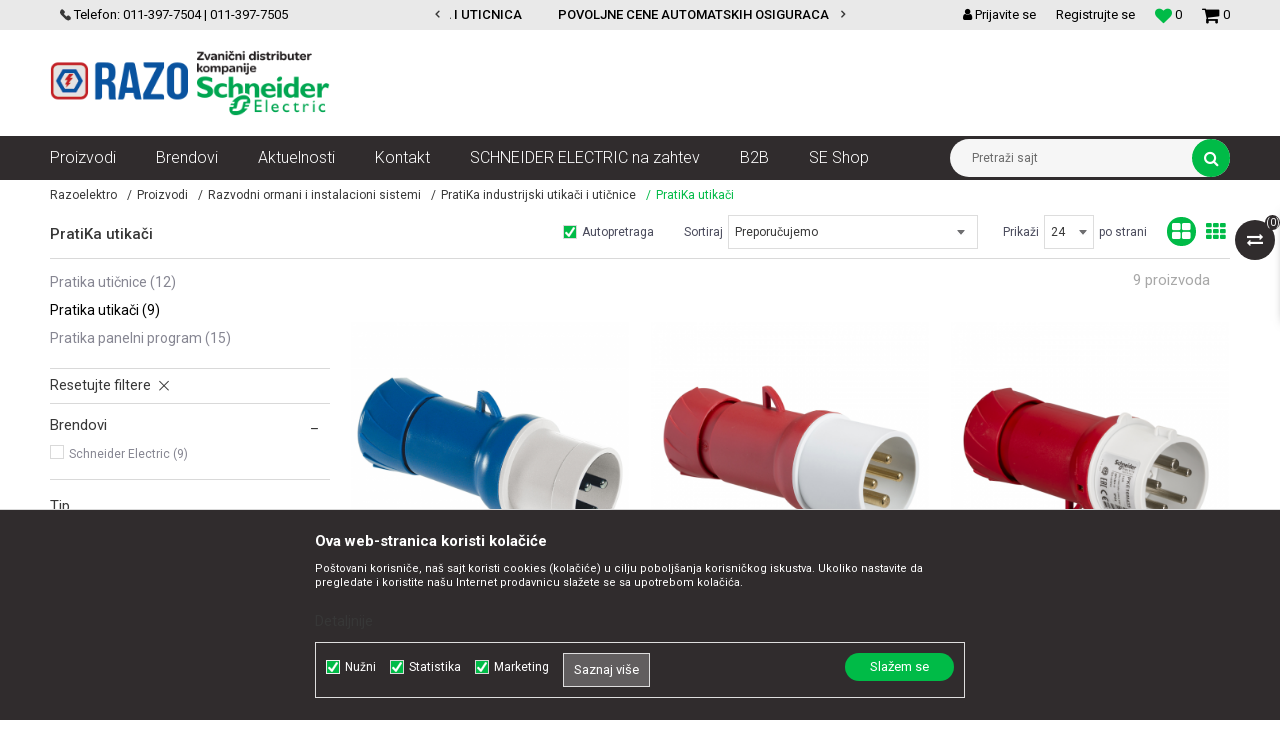

--- FILE ---
content_type: text/html; charset=UTF-8
request_url: https://www.razoelektro.com/pratika-utikaci/
body_size: 30087
content:
<!DOCTYPE html>
<html lang="sr">
<head>
            <meta name="viewport" content="width=device-width, initial-scale=1.0, maximum-scale=1.0,  minimum-scale=1.0, user-scalable=no" />
            
    <meta name="generator" content="NBSHOP 5.9.58" />
    <meta http-equiv="content-type" content="text/html; charset=UTF-8">
    <meta http-equiv="content-language" content="sr" />
    <meta http-equiv="X-UA-Compatible" content="IE=edge">
    <meta name="theme-color" content="#138f51">
    <meta name="msapplication-navbutton-color" content="#138f51">
    <meta name="apple-mobile-web-app-status-bar-style" content="#138f51">
            <link rel="canonical" href="https://www.razoelektro.com/pratika-utikaci" />
            <title>PratiKa utikači | Razoelektro</title>
    <meta name="title" content="PratiKa utikači | Razoelektro" />
    <meta name="description" content="" />
    <meta property="og:title" content="PratiKa utikači | Razoelektro"/>
    <meta property="og:type" content="category" />
    <meta property="og:url" content="https://www.razoelektro.com/pratika-utikaci/" />
    <meta property="og:image" content="https://www.razoelektro.com/files/images/RAZO/logo/razo-logo.png"/>
    <meta property="og:image:url" content="https://www.razoelektro.com/files/images/RAZO/logo/razo-logo.png"/>
    <meta property="og:site_name" content="Razoelektro"/>
    <meta property="og:description" content=""/>
    <meta property="fb:admins" content=""/>
    <meta itemprop="name" content="PratiKa utikači | Razoelektro">
    <meta itemprop="description" content="">
    <meta itemprop="image" content="https://www.razoelektro.com/files/images/RAZO/logo/razo-logo.png">
    <meta name="twitter:card" content="summary_large_image">
    <meta name="twitter:title" content="PratiKa utikači | Razoelektro">
    <meta name="twitter:description" content="">
    <meta name="twitter:image" content="https://www.razoelektro.com/files/images/RAZO/logo/razo-logo.png">


    <link rel="icon" type="image/vnd.microsoft.icon" href="https://www.razoelektro.com/files/images/RAZO/logo/favicon.png" />
    <link rel="shortcut icon" type="image/vnd.microsoft.icon" href="https://www.razoelektro.com/files/images/RAZO/logo/favicon.png" />
    <link rel="stylesheet" href="https://www.razoelektro.com/nb-public/themes/nbshop5_v5_8/_static/fonts/nbicon/style.css" type="text/css" />
        <link rel="stylesheet" href="https://www.razoelektro.com/nb-public/themes/nbshop5_razoelectro/_static/css/nbcss/style.fonts.theme.css?ver=140_8" /><link rel="stylesheet" href="https://www.razoelektro.com/nb-public/themes/nbshop5_v5_8/_static/css/plugins/nb.core.plugins.min.css?ver=140_8" /><link rel="stylesheet" href="https://www.razoelektro.com/nb-public/themes/nbshop5_v5_8/_static/css/nbcss/style.fonts.css?ver=140_8" /><link rel="stylesheet" href="https://www.razoelektro.com/nb-public/themes/nbshop5_v5_8/_static/css/nbcss/style.typography.css?ver=140_8" /><link rel="stylesheet" href="https://www.razoelektro.com/nb-public/themes/nbshop5_razoelectro/_static/css/nbcss/style.typography.theme.css?ver=140_8" /><link rel="stylesheet" href="https://www.razoelektro.com/nb-public/themes/nbshop5_v5_8/_static/css/nbcss/style.helper.css?ver=140_8" /><link rel="stylesheet" href="https://www.razoelektro.com/nb-public/themes/nbshop5_v5_8/_static/css/nbcss/style.animation.css?ver=140_8" /><link rel="stylesheet" href="https://www.razoelektro.com/nb-public/themes/nbshop5_v5_8/_static/css/nbcss/style.basic.css?ver=140_8" /><link rel="stylesheet" href="https://www.razoelektro.com/nb-public/themes/nbshop5_razoelectro/_static/css/nbcss/style.basic.theme.css?ver=140_8" /><link rel="stylesheet" href="https://www.razoelektro.com/nb-public/themes/nbshop5_v5_8/_static/css/nbcss/style.article.css?ver=140_8" /><link rel="stylesheet" href="https://www.razoelektro.com/nb-public/themes/nbshop5_v5_8/_static/css/nbcss/style.product.css?ver=140_8" /><link rel="stylesheet" href="https://www.razoelektro.com/nb-public/themes/nbshop5_v5_8/_static/css/nbcss/style.cart.css?ver=140_8" /><link rel="stylesheet" href="https://www.razoelektro.com/nb-public/themes/nbshop5_v5_8/_static/css/nbcss/style.css?ver=140_8" /><link rel="stylesheet" href="https://www.razoelektro.com/nb-public/themes/nbshop5_v5_8/blocks/slider/headlines/style.css?ver=140_8" /><link rel="stylesheet" href="https://www.razoelektro.com/nb-public/themes/nbshop5_v5_8/blocks/slider/grid/style.css?ver=140_8" /><link rel="stylesheet" href="https://www.razoelektro.com/nb-public/themes/nbshop5_v5_8/blocks/header/autocomplete/style.css?ver=140_8" /><link rel="stylesheet" href="https://www.razoelektro.com/nb-public/themes/nbshop5_v5_8/blocks/productcompare/sidebar_product_compare/style.css?ver=140_8" /><link rel="stylesheet" href="https://www.razoelektro.com/nb-public/themes/nbshop5_v5_8/blocks/breadcrumbs/style.css?ver=140_8" /><link rel="stylesheet" href="https://www.razoelektro.com/nb-public/themes/nbshop5_v5_8/blocks/product/intro/style.css?ver=140_8" /><link rel="stylesheet" href="https://www.razoelektro.com/nb-public/themes/nbshop5_v5_8/blocks/navigation/left_category_menu/style.css?ver=140_8" /><link rel="stylesheet" href="https://www.razoelektro.com/nb-public/themes/nbshop5_v5_8/blocks/product/filters/style.css?ver=140_8" /><link rel="stylesheet" href="https://www.razoelektro.com/nb-public/themes/nbshop5_v5_8/blocks/product/product_selected_filter/style.css?ver=140_8" /><link rel="stylesheet" href="https://www.razoelektro.com/nb-public/themes/nbshop5_v5_8/blocks/product/product_status/style.css?ver=140_8" /><link rel="stylesheet" href="https://www.razoelektro.com/nb-public/themes/nbshop5_v5_8/blocks/slider/conpany_info_footer/style.css?ver=140_8" /><link rel="stylesheet" href="https://www.razoelektro.com/nb-public/themes/nbshop5_v5_8/blocks/social/social_icons/style.css?ver=140_8" /><link rel="stylesheet" href="https://www.razoelektro.com/nb-public/themes/nbshop5_v5_8/blocks/footer/payment_card/style.css?ver=140_8" /><link rel="stylesheet" href="https://www.razoelektro.com/nb-public/themes/nbshop5_v5_8/blocks/footer/copyright/style.css?ver=140_8" /><link rel="stylesheet" href="https://www.razoelektro.com/nb-public/themes/nbshop5_v5_8/blocks/modals/popup_notification/style.css?ver=140_8" /><link rel="stylesheet" href="https://www.razoelektro.com/nb-public/themes/nbshop5_v5_8/blocks/product/product_details_iframe/style.css?ver=140_8" /><link rel="stylesheet" href="https://www.razoelektro.com/nb-public/themes/nbshop5_v5_8/blocks/product/images/gallery/style.css?ver=140_8" /><link rel="stylesheet" href="https://www.razoelektro.com/nb-public/themes/nbshop5_v5_8/blocks/product/product_detail/product_info/style.css?ver=140_8" /><link rel="stylesheet" href="https://www.razoelektro.com/nb-public/themes/nbshop5_v5_8/blocks/product/images/main_slider/style.css?ver=140_8" /><link rel="stylesheet" href="https://www.razoelektro.com/nb-public/themes/nbshop5_v5_8/blocks/product/product_detail/favorite/style.css?ver=140_8" /><link rel="stylesheet" href="https://www.razoelektro.com/nb-public/themes/nbshop5_v5_8/blocks/product/product_details_timer/style.css?ver=140_8" /><link rel="stylesheet" href="https://www.razoelektro.com/nb-public/themes/nbshop5_v5_8/blocks/product/product_size/style.css?ver=140_8" /><link rel="stylesheet" href="https://www.razoelektro.com/nb-public/themes/nbshop5_v5_8/blocks/product/product_detail/quantity_circle/style.css?ver=140_8" /><link rel="stylesheet" href="https://www.razoelektro.com/nb-public/themes/nbshop5_v5_8/blocks/product/product_detail/product_buy/style.css?ver=140_8" /><link rel="stylesheet" href="https://www.razoelektro.com/nb-public/themes/nbshop5_v5_8/blocks/product/product_detail/product_buy_bobble/style.css?ver=140_8" /><link rel="stylesheet" href="https://www.razoelektro.com/nb-public/themes/nbshop5_razoelectro/_static/css/nbcss/style.theme.css?ver=140_8" /><link rel="stylesheet" href="https://www.razoelektro.com/nb-public/themes/nbshop5_v5_8/_static/css/nbcss/style.responsive.md.css?ver=140_8" /><link rel="stylesheet" href="https://www.razoelektro.com/nb-public/themes/nbshop5_razoelectro/_static/css/nbcss/style.responsive.theme.md.css?ver=140_8" /><link rel="stylesheet" href="https://www.razoelektro.com/nb-public/themes/nbshop5_v5_8/_static/css/nbcss/style.responsive.sm.css?ver=140_8" /><link rel="stylesheet" href="https://www.razoelektro.com/nb-public/themes/nbshop5_razoelectro/_static/css/nbcss/style.responsive.theme.sm.css?ver=140_8" /><link rel="stylesheet" href="https://www.razoelektro.com/nb-public/themes/nbshop5_v5_8/_static/css/nbcss/style.responsive.xs.css?ver=140_8" /><link rel="stylesheet" href="https://www.razoelektro.com/nb-public/themes/nbshop5_razoelectro/_static/css/nbcss/style.responsive.theme.xs.css?ver=140_8" /><link rel="stylesheet" href="https://www.razoelektro.com/nb-public/themes/nbshop5_v5_8/_static/css/nbcss/style.responsive.xxs.css?ver=140_8" /><link rel="stylesheet" href="https://www.razoelektro.com/nb-public/themes/nbshop5_razoelectro/_static/css/nbcss/style.responsive.theme.xxs.css?ver=140_8" />        <script type="text/javascript">
        var nb_site_url  = 'https://www.razoelektro.com';
        var nb_site_url_with_country_lang  = 'https://www.razoelektro.com';
        var nb_cart_page_url = 'https://www.razoelektro.com/kupovina';
        var nb_active_page_url = 'https://www.razoelektro.com/pratika-utikaci/';
        var nb_type_page = 'product_list';
        var nb_type_page_object_id = '151';
        var nb_enable_lang = '';
        var nb_url_end_slesh = '';
        var nb_countryGeoId = '3';
        var nb_addressByCountryGeoId = '';
        var promoModalPopNumberDaysInit = 10;
        var showAllwaysOnHomePage = false;
        var resetCookieConfirm = false;
        var flowplayeryToken = '';
                        var nb_enableCzMap = false;
                var gtm_ga4_advanced = false;
        var gtm_ga4_analytics_id = 'G-W9C69EWFH5';

        var specificCategoryMetric = '';
        var isSetPriceWithVAT = '';
        var showValueAsCurrentPrice = '';
        var ecommerceWrapVar = '';
        var noSearchResultsActive = false;
        var smartformId = '';
        var cookieSettingTypeVar = 'settingThree';

    </script>
        <!-- Global site tag (gtag.js) - Google Analytics -->
<script async src="https://www.googletagmanager.com/gtag/js?id=UA-65265949-1"></script>
<script>
  window.dataLayer = window.dataLayer || [];
  function gtag(){dataLayer.push(arguments);}
  gtag('js', new Date());

  gtag('config', 'UA-65265949-1');
gtag('config', 'AW-793676073');
</script>

<!-- Google Tag Manager -->
<script>(function(w,d,s,l,i){w[l]=w[l]||[];w[l].push({'gtm.start':
new Date().getTime(),event:'gtm.js'});var f=d.getElementsByTagName(s)[0],
j=d.createElement(s),dl=l!='dataLayer'?'&l='+l:'';j.async=true;j.src=
'https://www.googletagmanager.com/gtm.js?id='+i+dl;f.parentNode.insertBefore(j,f);
})(window,document,'script','dataLayer','GTM-MF6DN3C');</script>
<!-- End Google Tag Manager -->
<script type="text/javascript" src="https://selectandconfig-widget.schneider-electric.com/release/wrapper/2.X/wrapper.min.js"></script>
<link rel="stylesheet" href="https://selectandconfig-widget.schneider-electric.com/release/wrapper/2.X/wrapper.min.css" />
<meta name="facebook-domain-verification" content="eq230k7zgtwwgqhzgd7hx74mz0xlv5" />
<meta name="google-site-verification" content="tQMSTDHfGnZVwm6bjOiliR19v9aH4TpqqDHrNmi5MsY" />

</head>
<body class="cc-srb lc-sr uc-product_list tp-product_list bt-red b2c-users ">


<div class="header">

    <div class="header-top">

        <div class="container">

            <div class="block nav-mobile-icon">
    <i class="icon fa fa-bars" aria-hidden="true"></i>
</div>            <div class="row">
                <div class="hidden-xs col-sm-5 col-md-4">
                    <div class="hidden-xs col-sm-10 col-md-12">
                        
    <nav class="block quick-links ">
        <ul class="nav nav-simple">
                            <li class="item">
                                                                        <img src="/files/images/2019/12/28/telefon.png" class="img-responsive" alt="Telefon: 011-397-7504 | 011-397-7505" />
                                                <span>Telefon: 011-397-7504 | 011-397-7505</span>
                                    </li>
                    </ul>
    </nav>
                    </div>
                </div>
                <div class="hidden-xs hidden-sm col-md-4 midle-coll">

                    

    <div class="block slider handlines-sldier appear">

        <div class="slider-init"
             data-gtm-slider-items="2"
             data-gtm-slider-position="Header headlines" >

            
                <div class="item"
                     data-gtm-slider-name="VELIKI IZBOR MODULARNIH PREKIDACA I UTICNICA"
                     data-gtm-slider-creative=""
                     data-gtm-slider-id="3"
                     data-promotion-item-id="3">

                    <div class="content">
                        <div class="text-wrapper">
                            <div class="title"><a href="https://www.razoelektro.com/nova-unica-prekidaci-i-uticnice-beli?utm_source=slider&utm_medium=site&utm_campaign=VELIKI-IZBOR-MODULARNIH-PREKIDACA-I-UTICNICA" title="VELIKI IZBOR MODULARNIH PREKIDACA I UTICNICA">VELIKI IZBOR MODULARNIH PREKIDACA I UTICNICA</a></div>
                            <div class="description"></div>
                                                            <a href="https://www.razoelektro.com/nova-unica-prekidaci-i-uticnice-beli?utm_source=slider&utm_medium=site&utm_campaign=VELIKI-IZBOR-MODULARNIH-PREKIDACA-I-UTICNICA" title="VELIKI IZBOR MODULARNIH PREKIDACA I UTICNICA" class="btn btn-small hidden">
                                    Pogledaj više                                </a>
                            
                        </div>
                    </div>

                </div>

            
                <div class="item"
                     data-gtm-slider-name="POVOLJNE CENE AUTOMATSKIH OSIGURACA SCHNEIDER ELECTRIC"
                     data-gtm-slider-creative=""
                     data-gtm-slider-id="4"
                     data-promotion-item-id="4">

                    <div class="content">
                        <div class="text-wrapper">
                            <div class="title"><a href="https://www.razoelektro.com/automatski-osiguraci-k60n-b-jednopolni?utm_source=slider&utm_medium=site&utm_campaign=POVOLJNE-CENE-AUTOMATSKIH-OSIGURACA-SCHNEIDER-ELECTRIC" title="POVOLJNE CENE AUTOMATSKIH OSIGURACA SCHNEIDER ELECTRIC">POVOLJNE CENE AUTOMATSKIH OSIGURACA SCHNEIDER ELECTRIC</a></div>
                            <div class="description"></div>
                                                            <a href="https://www.razoelektro.com/automatski-osiguraci-k60n-b-jednopolni?utm_source=slider&utm_medium=site&utm_campaign=POVOLJNE-CENE-AUTOMATSKIH-OSIGURACA-SCHNEIDER-ELECTRIC" title="POVOLJNE CENE AUTOMATSKIH OSIGURACA SCHNEIDER ELECTRIC" class="btn btn-small hidden">
                                    Pogledaj više                                </a>
                            
                        </div>
                    </div>

                </div>

            
        </div>

        <div class="slider-arrows slider-navigation-absolute"></div>

    </div>


                </div>
                <div class="col-xs-12 col-sm-7 col-md-4">

                    <div id="miniCartContent" class="block miniCartContent header-cart"></div>
                    
<div id="miniFavContent" class="block header-favorite header-favorite-simple miniFavContent">
    <a href="https://www.razoelektro.com/omiljeno/product" title="Omiljeno">

        <div class="icon-wrapper">
            <i class="icon fa fa-heart-o" aria-hidden="true"></i>
            <span class="description">Omiljeno</span>
        </div>
        <div class="header-carthor-total favorite-header-total">0</div>

    </a>
</div>
                        <nav class="block user">
    <ul class="nav nav-simple">
                    
                                    <li class="item item-login">
                        <a class="login-btn"  href="" data-permalink="https://www.razoelektro.com/prijava?back_url=https://www.razoelektro.com/pratika-utikaci/" title="Prijavite se" data-toggle="modal" data-target="#login_modal">
                            <i class="icon fa fa-user" aria-hidden="true"></i>
                            <span>Prijavite se</span>
                        </a>
                    </li>
                
                                        <li class="item item-register">
                <a class="register-btn" href="" data-permalink="https://www.razoelektro.com/registracija" title="Registrujte se" data-toggle="modal" data-target="#register_modal">
                    Registrujte se                </a>
            </li>
                                
    </ul>
</nav>
   
                </div>
            </div>
        </div>

    </div>

    <div class="container">

        <div class="row">

            <div class="col-sm-3 col-lg-4">
                
<div  class="block logo" >
    <a  href="https://www.razoelektro.com" title="Razoelektro">
        <img  src="/files/images/RAZO/logo/razo-logo.png" class="img-responsive lozad"  title="Razoelektro" alt="Razoelektro">
    </a>
</div>
            </div>

            <div class="col-sm-9 col-lg-8 appear">
                

            </div>

        </div>

    </div>

    <div class="block main-4level ">
    <nav class="nav nav-main-wrapper ease hidden-fullscreen  ">

                <div class="container">
                        
            
            <ul class="nav-main list-inline">

                <div class="nav-main-toplang country-button"></div>
                <div class="nav-main-useractions"></div>

                <li class="level4 ">
                                <a href="https://www.razoelektro.com/proizvodi" target="_self" title="Proizvodi"><span style="">Proizvodi</span><i class="icon fa fa-angle-down hidden-xs"></i><i class="icon fa fa-angle-right visible-xs"></i> </a><div class="nav-main-submenu-wrapper ease hidden">
                            <div class="container">
                                <ul class="nav-main-submenu"><li class=" ">
                                <a target="_self" href="https://www.razoelektro.com/automatski-osiguraci--fid-sklopke-razvodne-table" title="Automatski osigurači , FID sklopke, Razvodne table"><h5>Automatski osigurači , FID sklopke, Razvodne table</h5><i class="icon fa fa-angle-down hidden-xs"></i><i class="icon fa fa-angle-right visible-xs"></i></a><div class="nav-main-dropdown-wrapper ease hidden">
                                <div class="nav-main-dropdown">
                                    <div class="container">
                                        <div class="nav-main-dropdown-inner">
                                            <div class="row"><div class="col-xs-12 col-sm-4 col-md-3  ">
                                <div class="nav-main-dropdown-item clearfix">
                                    <a target="_self" href="https://www.razoelektro.com/automatski-osiguraci-acti-9-k60n" title="Automatski osigurači Acti 9 K60N">
                                    <div class="img-wrapper"></div><div class="heading-wrapper heading-wrapper-inline clearfix" >
                                    <h5>Automatski osigurači Acti 9 K60N</h5></div></a><ul class=""><li class=" ease-slow last-level "><a target="_self" href="https://www.razoelektro.com/automatski-osiguraci-k60n-b-jednopolni" title="Automatski osigurači K60N B jednopolni">Automatski osigurači K60N B jednopolni</a></li><li class=" ease-slow last-level "><a target="_self" href="https://www.razoelektro.com/automatski-osiguraci-k60n-c-jednopolni" title="Automatski osigurači K60N C jednopolni">Automatski osigurači K60N C jednopolni</a></li><li class=" ease-slow last-level "><a target="_self" href="https://www.razoelektro.com/automatski-osiguraci-k60n-c-tropolni" title="Automatski osigurači K60N C tropolni">Automatski osigurači K60N C tropolni</a></li><li class=" ease-slow last-level "><a target="_self" href="https://www.razoelektro.com/dodatna-oprema-za-automatske-osigurace" title="Dodatna oprema za automatske osigurače">Dodatna oprema za automatske osigurače</a></li><li class=" ease-slow last-level "><a target="_self" href="https://www.razoelektro.com/" title=""></a></li></ul></div></div><div class="col-xs-12 col-sm-4 col-md-3  ">
                                <div class="nav-main-dropdown-item clearfix">
                                    <a target="_self" href="https://www.razoelektro.com/automatski-osiguraci-acti9-ic60n" title="Automatski osigurači Acti9 iC60N">
                                    <div class="img-wrapper"></div><div class="heading-wrapper heading-wrapper-inline clearfix" >
                                    <h5>Automatski osigurači Acti9 iC60N</h5></div></a><ul class=""><li class=" ease-slow last-level "><a target="_self" href="https://www.razoelektro.com/automatski-osiguraci-ic-60n-6ka-b-jednopolni" title="Automatski osigurači IC 60N 6ka B jednopolni">Automatski osigurači IC 60N 6ka B jednopolni</a></li><li class=" ease-slow last-level "><a target="_self" href="https://www.razoelektro.com/automatski-osiguraci-ic-60n-6ka-c-jednopolni" title="Automatski osigurači IC 60N 6ka C jednopolni">Automatski osigurači IC 60N 6ka C jednopolni</a></li><li class=" ease-slow last-level "><a target="_self" href="https://www.razoelektro.com/automatski-osiguraci-ic60h-10ka-c-jednopolni" title="Automatski osigurači IC60H 10ka C jednopolni">Automatski osigurači IC60H 10ka C jednopolni</a></li><li class=" ease-slow last-level "><a target="_self" href="https://www.razoelektro.com/automatski-osiguraci-ic60n-6ka-c-dvopolni" title="Automatski osigurači IC60N 6ka C dvopolni">Automatski osigurači IC60N 6ka C dvopolni</a></li><li class=" ease-slow last-level "><a target="_self" href="https://www.razoelektro.com/automatski-osiguraci-ic-60n-6ka-c-tropolni" title="Automatski osigurači IC 60N 6ka C tropolni">Automatski osigurači IC 60N 6ka C tropolni</a></li><li class=" ease-slow last-level "><a target="_self" href="https://www.razoelektro.com/dodatna-oprema-za-automatske-osigurace" title="Dodatna oprema za automatske osigurače">Dodatna oprema za automatske osigurače</a></li></ul></div></div><div class="col-xs-12 col-sm-4 col-md-3  ">
                                <div class="nav-main-dropdown-item clearfix">
                                    <a target="_self" href="https://www.razoelektro.com/spratne-table-tehnoplast" title="Spratne table Tehnoplast">
                                    <div class="img-wrapper"></div><div class="heading-wrapper heading-wrapper-inline clearfix" >
                                    <h5>Spratne table Tehnoplast</h5></div></a><ul class=""><li class=" ease-slow last-level "><a target="_self" href="https://www.razoelektro.com/serija-a" title="Serija A">Serija A</a></li><li class=" ease-slow last-level "><a target="_self" href="https://www.razoelektro.com/serija-alfa-ip40" title="Serija ALFA IP40">Serija ALFA IP40</a></li><li class=" ease-slow last-level "><a target="_self" href="https://www.razoelektro.com/serija-c" title="Serija C">Serija C</a></li><li class=" ease-slow last-level "><a target="_self" href="https://www.razoelektro.com/serija-d-ip65" title="Serija D IP65">Serija D IP65</a></li><li class=" ease-slow last-level "><a target="_self" href="https://www.razoelektro.com/serija-e-ip40-metalna-vrata-650-c" title="Serija E IP40 metalna vrata 650 C°">Serija E IP40 metalna vrata 650 C°</a></li><li class=" ease-slow last-level "><a target="_self" href="https://www.razoelektro.com/serija-e-it-i-multimedija-combo" title="Serija E IT i Multimedija COMBO">Serija E IT i Multimedija COMBO</a></li><li class=" ease-slow last-level "><a target="_self" href="https://www.razoelektro.com/serija-e-it-i-multimedija-ip30" title="Serija E IT i Multimedija IP30">Serija E IT i Multimedija IP30</a></li><li class=" ease-slow last-level "><a target="_self" href="https://www.razoelektro.com/serija-f-ip40-650-c" title="Serija F IP40 650 C°">Serija F IP40 650 C°</a></li><li class=" ease-slow last-level "><a target="_self" href="https://www.razoelektro.com/dodatna-oprema-spratne-table-tehnoplast" title="Dodatna oprema">Dodatna oprema</a></li><li class=" ease-slow last-level "><a target="_self" href="https://www.razoelektro.com/dodatna-oprema-za-it-i-multimedijalne-table" title="Dodatna oprema za IT i Multimedijalne table">Dodatna oprema za IT i Multimedijalne table</a></li></ul></div></div><div class="col-xs-12 col-sm-4 col-md-3  ">
                                <div class="nav-main-dropdown-item clearfix">
                                    <a target="_self" href="https://www.razoelektro.com/spratne-table-schneider-electric" title="Spratne table Schneider Electric">
                                    <div class="img-wrapper"></div><div class="heading-wrapper heading-wrapper-inline clearfix" >
                                    <h5>Spratne table Schneider Electric</h5></div></a><ul class=""><li class=" ease-slow last-level "><a target="_self" href="https://www.razoelektro.com/razvodne-table-mini-pragma" title="Razvodne table Mini Pragma">Razvodne table Mini Pragma</a></li><li class=" ease-slow last-level "><a target="_self" href="https://www.razoelektro.com/razvodne-table-pragma-rt" title="Razvodne table Pragma RT">Razvodne table Pragma RT</a></li><li class=" ease-slow last-level "><a target="_self" href="https://www.razoelektro.com/razvodne-table-kaedra" title="Razvodne table Kaedra">Razvodne table Kaedra</a></li><li class=" ease-slow last-level "><a target="_self" href="https://www.razoelektro.com/razvodne-table-easy-pragma" title="Razvodne table Easy Pragma">Razvodne table Easy Pragma</a></li></ul></div></div><div class="col-xs-12 col-sm-4 col-md-3  ">
                                <div class="nav-main-dropdown-item clearfix">
                                    <a target="_self" href="https://www.razoelektro.com/fid-sklopke" title="FID sklopke">
                                    <div class="img-wrapper"></div><div class="heading-wrapper heading-wrapper-inline clearfix" >
                                    <h5>FID sklopke</h5></div></a><ul class=""><li class=" ease-slow last-level "><a target="_self" href="https://www.razoelektro.com/fid-sklopke-acti9-k60n" title="FID sklopke Acti9 K60N">FID sklopke Acti9 K60N</a></li><li class=" ease-slow last-level "><a target="_self" href="https://www.razoelektro.com/fid-sklopke-acti9" title="FID Sklopke Acti9">FID Sklopke Acti9</a></li><li class=" ease-slow last-level "><a target="_self" href="https://www.razoelektro.com/fid-sklopke-acti9-vigi" title="Fid sklopke Acti9 Vigi">Fid sklopke Acti9 Vigi</a></li><li class=" ease-slow last-level "><a target="_self" href="https://www.razoelektro.com/" title=""></a></li><li class=" ease-slow last-level title"><a target="_self" href="https://www.razoelektro.com/valjkasti-osiguraci" title="Valjkasti osigurači">Valjkasti osigurači</a></li></ul></div></div></div></div></div></div></div></li><li class=" ">
                                <a target="_self" href="https://www.razoelektro.com/kablovi-instalacioni-produzni-i-oprema" title="Kablovi instalacioni, produžni i oprema"><h5>Kablovi instalacioni, produžni i oprema</h5><i class="icon fa fa-angle-down hidden-xs"></i><i class="icon fa fa-angle-right visible-xs"></i></a><div class="nav-main-dropdown-wrapper ease hidden">
                                <div class="nav-main-dropdown">
                                    <div class="container">
                                        <div class="nav-main-dropdown-inner">
                                            <div class="row"><div class="col-xs-12 col-sm-4 col-md-3  ">
                                <div class="nav-main-dropdown-item clearfix">
                                    <a target="_self" href="https://www.razoelektro.com/kablovi" title="Kablovi">
                                    <div class="img-wrapper"></div><div class="heading-wrapper heading-wrapper-inline clearfix" >
                                    <h5>Kablovi</h5></div></a><ul class=""><li class=" ease-slow last-level "><a target="_self" href="https://www.razoelektro.com/kablovi-pun-presek" title="Kablovi pun presek">Kablovi pun presek</a></li><li class=" ease-slow last-level "><a target="_self" href="https://www.razoelektro.com/fleksibilni-kablovi" title="Fleksibilni kablovi">Fleksibilni kablovi</a></li><li class=" ease-slow last-level "><a target="_self" href="https://www.razoelektro.com/energetski-kablovi" title="Energetski kablovi">Energetski kablovi</a></li><li class=" ease-slow last-level "><a target="_self" href="https://www.razoelektro.com/telefonski-instalacioni-kablovi" title="Telefonski instalacioni kablovi">Telefonski instalacioni kablovi</a></li><li class=" ease-slow last-level "><a target="_self" href="https://www.razoelektro.com/ostalo" title="Ostalo">Ostalo</a></li><li class=" ease-slow last-level "><a target="_self" href="https://www.razoelektro.com/" title=""></a></li><li class=" ease-slow last-level title"><a target="_self" href="https://www.razoelektro.com/provodnici" title="Provodnici">Provodnici</a></li><li class=" ease-slow last-level "><a target="_self" href="https://www.razoelektro.com/provodnici-pun-presek" title="Provodnici pun presek">Provodnici pun presek</a></li><li class=" ease-slow last-level "><a target="_self" href="https://www.razoelektro.com/provodnici-fleksibilni" title="Provodnici fleksibilni">Provodnici fleksibilni</a></li></ul></div></div><div class="col-xs-12 col-sm-4 col-md-3  ">
                                <div class="nav-main-dropdown-item clearfix">
                                    <a target="_self" href="https://www.razoelektro.com/kablovski-pribor" title="Kablovski pribor">
                                    <div class="img-wrapper"></div><div class="heading-wrapper heading-wrapper-inline clearfix" >
                                    <h5>Kablovski pribor</h5></div></a><ul class=""><li class=" ease-slow last-level "><a target="_self" href="https://www.razoelektro.com/vs-kleme" title="VS kleme">VS kleme</a></li><li class=" ease-slow last-level "><a target="_self" href="https://www.razoelektro.com/hilzne" title="Hilzne">Hilzne</a></li><li class=" ease-slow last-level "><a target="_self" href="https://www.razoelektro.com/dodatna-oprema-za-vs-kleme" title="Dodatna oprema za VS kleme">Dodatna oprema za VS kleme</a></li><li class=" ease-slow last-level "><a target="_self" href="https://www.razoelektro.com/kablovske-vezice" title="Kablovske vezice">Kablovske vezice</a></li><li class=" ease-slow last-level "><a target="_self" href="https://www.razoelektro.com/kleme-i-izolir-trake" title="Kleme i izolir trake">Kleme i izolir trake</a></li><li class=" ease-slow last-level "><a target="_self" href="https://www.razoelektro.com/pg-uvodnice" title="PG Uvodnice">PG Uvodnice</a></li><li class=" ease-slow last-level "><a target="_self" href="https://www.razoelektro.com/pvc-i-gumene-uvodnice" title="PVC i gumene uvodnice">PVC i gumene uvodnice</a></li><li class=" ease-slow last-level "><a target="_self" href="https://www.razoelektro.com/" title=""></a></li><li class=" ease-slow last-level title"><a target="_self" href="https://www.razoelektro.com/obo-betterman-sistemi-za-spajanje-i-pricvrscenje" title="OBO Betterman sistemi za spajanje i pričvrščenje">OBO Betterman sistemi za spajanje i pričvrščenje</a></li><li class=" ease-slow last-level title"><a target="_self" href="https://www.razoelektro.com/izolacioni-gelovi-i-konektori" title="Izolacioni gelovi i konektori">Izolacioni gelovi i konektori</a></li><li class=" ease-slow last-level title"><a target="_self" href="https://www.razoelektro.com/oprema-za-razmotavanje-merenje-i-provlacenje-kablova" title="Oprema za razmotavanje merenje i provlačenje kablova">Oprema za razmotavanje merenje i provlačenje kablova</a></li></ul></div></div><div class="col-xs-12 col-sm-4 col-md-3  ">
                                <div class="nav-main-dropdown-item clearfix">
                                    <a target="_self" href="https://www.razoelektro.com/kablovske-kanalice" title="Kablovske kanalice">
                                    <div class="img-wrapper"></div><div class="heading-wrapper heading-wrapper-inline clearfix" >
                                    <h5>Kablovske kanalice</h5></div></a><ul class=""><li class=" ease-slow last-level "><a target="_self" href="https://www.razoelektro.com/ultra-mini-kanalice" title="Ultra mini kanalice">Ultra mini kanalice</a></li><li class=" ease-slow last-level "><a target="_self" href="https://www.razoelektro.com/ultra-mini-kanalice-samolepljive" title="Ultra mini kanalice samolepljive">Ultra mini kanalice samolepljive</a></li><li class=" ease-slow last-level "><a target="_self" href="https://www.razoelektro.com/ultra-kanalice-podne" title="Ultra kanalice podne">Ultra kanalice podne</a></li><li class=" ease-slow last-level "><a target="_self" href="https://www.razoelektro.com/dodatna-oprema-za-ultra-kanalice" title="Dodatna oprema za Ultra kanalice">Dodatna oprema za Ultra kanalice</a></li><li class=" ease-slow last-level "><a target="_self" href="https://www.razoelektro.com/" title=""></a></li><li class=" ease-slow last-level title"><a target="_self" href="https://www.razoelektro.com/metalna-plastificirana-creva" title="Metalna plastificirana creva">Metalna plastificirana creva</a></li><li class=" ease-slow last-level "><a target="_self" href="https://www.razoelektro.com/" title=""></a></li></ul></div></div><div class="col-xs-12 col-sm-4 col-md-3  ">
                                <div class="nav-main-dropdown-item clearfix">
                                    <a target="_self" href="https://www.razoelektro.com/dozne-i-razvodne-kutije" title="Dozne i razvodne kutije">
                                    <div class="img-wrapper"></div><div class="heading-wrapper heading-wrapper-inline clearfix" >
                                    <h5>Dozne i razvodne kutije</h5></div></a><ul class=""><li class=" ease-slow last-level "><a target="_self" href="https://www.razoelektro.com/dozne-i-razvodne-kutije-ugradne" title="Dozne i razvodne kutije ugradne">Dozne i razvodne kutije ugradne</a></li><li class=" ease-slow last-level "><a target="_self" href="https://www.razoelektro.com/razvodne-kutije-nadgradne" title="Razvodne kutije nadgradne">Razvodne kutije nadgradne</a></li><li class=" ease-slow last-level "><a target="_self" href="https://www.razoelektro.com/" title=""></a></li><li class=" ease-slow last-level title"><a target="_self" href="https://www.razoelektro.com/infraplus-data-kablovi" title="Infraplus data kablovi">Infraplus data kablovi</a></li><li class=" ease-slow last-level "><a target="_self" href="https://www.razoelektro.com/" title=""></a></li><li class=" ease-slow last-level title"><a target="_self" href="https://www.razoelektro.com/apc-by-schneider-electric-produzni-kablovi" title="APC by Schneider Electric produžni kablovi">APC by Schneider Electric produžni kablovi</a></li><li class=" ease-slow last-level "><a target="_self" href="https://www.razoelektro.com/" title=""></a></li><li class=" ease-slow last-level title"><a target="_self" href="https://www.razoelektro.com/multip-produzni-kablovi" title="MULTIP produžni kablovi">MULTIP produžni kablovi</a></li></ul></div></div></div></div></div></div></div></li><li class=" ">
                                <a target="_self" href="https://www.razoelektro.com/sklopke-kontaktori-grebenasti-prekidaci-rastavljaci-inssvcnsx" title="Sklopke, Kontaktori, Grebenasti prekidači, Rastavljači INS,SVC,NSX"><h5>Sklopke, Kontaktori, Grebenasti prekidači, Rastavljači INS,SVC,NSX</h5><i class="icon fa fa-angle-down hidden-xs"></i><i class="icon fa fa-angle-right visible-xs"></i></a><div class="nav-main-dropdown-wrapper ease hidden">
                                <div class="nav-main-dropdown">
                                    <div class="container">
                                        <div class="nav-main-dropdown-inner">
                                            <div class="row"><div class="col-xs-12 col-sm-4 col-md-3  ">
                                <div class="nav-main-dropdown-item clearfix">
                                    <a target="_self" href="https://www.razoelektro.com/grebenasti-prekidaci" title="Grebenasti prekidači">
                                    <div class="img-wrapper"></div><div class="heading-wrapper heading-wrapper-inline clearfix" >
                                    <h5>Grebenasti prekidači</h5></div></a><ul class=""><li class=" ease-slow last-level "><a target="_self" href="https://www.razoelektro.com/harmony-k1-k2-12a-20a" title="Harmony K1/K2 12A/20A">Harmony K1/K2 12A/20A</a></li><li class=" ease-slow last-level "><a target="_self" href="https://www.razoelektro.com/harmony-k-30a-150a" title="Harmony K 30A-150A">Harmony K 30A-150A</a></li><li class=" ease-slow last-level "><a target="_self" href="https://www.razoelektro.com/tesys-vario-rastavljaci" title="Tesys Vario rastavljači">Tesys Vario rastavljači</a></li><li class=" ease-slow last-level "><a target="_self" href="https://www.razoelektro.com/" title=""></a></li><li class=" ease-slow last-level title"><a target="_self" href="https://www.razoelektro.com/ins-rastavljaci" title="INS rastavljači">INS rastavljači</a></li><li class=" ease-slow last-level "><a target="_self" href="https://www.razoelektro.com/" title=""></a></li><li class=" ease-slow last-level title"><a target="_self" href="https://www.razoelektro.com/compact-nsx-rastavljaci" title="Compact NSX rastavljači">Compact NSX rastavljači</a></li><li class=" ease-slow last-level "><a target="_self" href="https://www.razoelektro.com/" title=""></a></li><li class=" ease-slow last-level title"><a target="_self" href="https://www.razoelektro.com/easypact-cvs-rastavljaci" title="EasyPact CVS rastavljači">EasyPact CVS rastavljači</a></li><li class=" ease-slow last-level "><a target="_self" href="https://www.razoelektro.com/" title=""></a></li><li class=" ease-slow last-level title"><a target="_self" href="https://www.razoelektro.com/easypact-rastavljaci" title="EasyPact rastavljači">EasyPact rastavljači</a></li><li class=" ease-slow last-level "><a target="_self" href="https://www.razoelektro.com/" title=""></a></li><li class=" ease-slow last-level title"><a target="_self" href="https://www.razoelektro.com/dodatna-oprema-sklopke-konektori-prekidaci" title="Dodatna oprema">Dodatna oprema</a></li></ul></div></div><div class="col-xs-12 col-sm-4 col-md-3  ">
                                <div class="nav-main-dropdown-item clearfix">
                                    <a target="_self" href="https://www.razoelektro.com/kontaktori-lc1d-bimetali-pomocni-kontakti" title="Kontaktori LC1D, bimetali, pomoćni kontakti">
                                    <div class="img-wrapper"></div><div class="heading-wrapper heading-wrapper-inline clearfix" >
                                    <h5>Kontaktori LC1D, bimetali, pomoćni kontakti</h5></div></a><ul class=""><li class=" ease-slow last-level "><a target="_self" href="https://www.razoelektro.com/kontaktori-lc1d" title="Kontaktori LC1D">Kontaktori LC1D</a></li><li class=" ease-slow last-level "><a target="_self" href="https://www.razoelektro.com/bimetali-lrd" title="Bimetali LRD">Bimetali LRD</a></li><li class=" ease-slow last-level "><a target="_self" href="https://www.razoelektro.com/pomocni-kontakti-ladn" title="Pomoćni kontakti LADN">Pomoćni kontakti LADN</a></li><li class=" ease-slow last-level "><a target="_self" href="https://www.razoelektro.com/" title=""></a></li><li class=" ease-slow last-level title"><a target="_self" href="https://www.razoelektro.com/kontaktori-lc1k-bimetali-pomocni-kontakti" title="Kontaktori LC1K, bimetali, pomoćni kontakti">Kontaktori LC1K, bimetali, pomoćni kontakti</a></li><li class=" ease-slow last-level "><a target="_self" href="https://www.razoelektro.com/kontaktori-lc1k" title="Kontaktori LC1K">Kontaktori LC1K</a></li><li class=" ease-slow last-level "><a target="_self" href="https://www.razoelektro.com/bimetali-lr2k" title="Bimetali LR2K">Bimetali LR2K</a></li><li class=" ease-slow last-level "><a target="_self" href="https://www.razoelektro.com/pomocni-kontakti-la1kn" title="Pomoćni kontakti LA1KN">Pomoćni kontakti LA1KN</a></li><li class=" ease-slow last-level "><a target="_self" href="https://www.razoelektro.com/" title=""></a></li><li class=" ease-slow last-level title"><a target="_self" href="https://www.razoelektro.com/kontaktori-lc1e-bimetali" title="Kontaktori LC1E, bimetali">Kontaktori LC1E, bimetali</a></li><li class=" ease-slow last-level "><a target="_self" href="https://www.razoelektro.com/kontaktori-lc1e" title="Kontaktori LC1E">Kontaktori LC1E</a></li><li class=" ease-slow last-level "><a target="_self" href="https://www.razoelektro.com/bimetali-lre" title="Bimetali LRE">Bimetali LRE</a></li></ul></div></div><div class="col-xs-12 col-sm-4 col-md-3  ">
                                <div class="nav-main-dropdown-item clearfix">
                                    <a target="_self" href="https://www.razoelektro.com/modularni-kontaktori" title="Modularni kontaktori">
                                    <div class="img-wrapper"></div><div class="heading-wrapper heading-wrapper-inline clearfix" >
                                    <h5>Modularni kontaktori</h5></div></a><ul class=""><li class=" ease-slow last-level "><a target="_self" href="https://www.razoelektro.com/" title=""></a></li><li class=" ease-slow last-level title"><a target="_self" href="https://www.razoelektro.com/pomocni-kontaktori" title="Pomoćni kontaktori">Pomoćni kontaktori</a></li><li class=" ease-slow last-level "><a target="_self" href="https://www.razoelektro.com/" title=""></a></li><li class=" ease-slow last-level title"><a target="_self" href="https://www.razoelektro.com/motorno-zastitni-prekidaci" title="Motorno zaštitni prekidači">Motorno zaštitni prekidači</a></li><li class=" ease-slow last-level "><a target="_self" href="https://www.razoelektro.com/motorni-prekidaci-gv2" title="Motorni prekidači GV2">Motorni prekidači GV2</a></li><li class=" ease-slow last-level "><a target="_self" href="https://www.razoelektro.com/motorni-prekidaci-gv3" title="Motorni prekidači GV3">Motorni prekidači GV3</a></li><li class=" ease-slow last-level "><a target="_self" href="https://www.razoelektro.com/motorni-prekidaci-p25m" title="Motorni prekidači P25M">Motorni prekidači P25M</a></li><li class=" ease-slow last-level "><a target="_self" href="https://www.razoelektro.com/motorni-prekidaci-gz1" title="Motorni prekidači GZ1">Motorni prekidači GZ1</a></li><li class=" ease-slow last-level "><a target="_self" href="https://www.razoelektro.com/dodatna-oprema-motorno-zastitni-prekidaci" title="Dodatna oprema">Dodatna oprema</a></li></ul></div></div></div></div></div></div></div></li><li class=" ">
                                <a target="_self" href="https://www.razoelektro.com/rasveta" title="Rasveta"><h5>Rasveta</h5><i class="icon fa fa-angle-down hidden-xs"></i><i class="icon fa fa-angle-right visible-xs"></i></a><div class="nav-main-dropdown-wrapper ease hidden">
                                <div class="nav-main-dropdown">
                                    <div class="container">
                                        <div class="nav-main-dropdown-inner">
                                            <div class="row"><div class="col-xs-12 col-sm-4 col-md-3  ">
                                <div class="nav-main-dropdown-item clearfix">
                                    <a target="_self" href="https://www.razoelektro.com/led-rasveta" title="LED Rasveta">
                                    <div class="img-wrapper"></div><div class="heading-wrapper heading-wrapper-inline clearfix" >
                                    <h5>LED Rasveta</h5></div></a><ul class=""><li class=" ease-slow last-level "><a target="_self" href="https://www.razoelektro.com/led-sijalice" title="LED Sijalice">LED Sijalice</a></li><li class=" ease-slow last-level "><a target="_self" href="https://www.razoelektro.com/led-paneli" title="LED Paneli">LED Paneli</a></li><li class=" ease-slow last-level "><a target="_self" href="https://www.razoelektro.com/led-reflektori" title="LED Reflektori">LED Reflektori</a></li><li class=" ease-slow last-level "><a target="_self" href="https://www.razoelektro.com/led-napajanja" title="LED Napajanja">LED Napajanja</a></li><li class=" ease-slow last-level "><a target="_self" href="https://www.razoelektro.com/led-trake" title="LED Trake">LED Trake</a></li><li class=" ease-slow last-level "><a target="_self" href="https://www.razoelektro.com/led-lampe-led-cevi" title="LED Lampe, LED cevi">LED Lampe, LED cevi</a></li></ul></div></div><div class="col-xs-12 col-sm-4 col-md-3  ">
                                <div class="nav-main-dropdown-item clearfix">
                                    <a target="_self" href="https://www.razoelektro.com/ova-protivpanicna-rasveta" title="OVA Protivpanična rasveta">
                                    <div class="img-wrapper"></div><div class="heading-wrapper heading-wrapper-inline clearfix" >
                                    <h5>OVA Protivpanična rasveta</h5></div></a><ul class=""><li class=" ease-slow last-level "><a target="_self" href="https://www.razoelektro.com/exiway-easy-led" title="Exiway EasyLED">Exiway EasyLED</a></li><li class=" ease-slow last-level "><a target="_self" href="https://www.razoelektro.com/rilux-luxa-guardian" title="Rilux, Luxa, Guardian">Rilux, Luxa, Guardian</a></li></ul></div></div></div></div></div></div></div></li><li class=" ">
                                <a target="_self" href="https://www.razoelektro.com/industrijska-kontrola-releji-brojila-signalizacija" title="Industrijska kontrola, releji, brojila, signalizacija"><h5>Industrijska kontrola, releji, brojila, signalizacija</h5><i class="icon fa fa-angle-down hidden-xs"></i><i class="icon fa fa-angle-right visible-xs"></i></a><div class="nav-main-dropdown-wrapper ease hidden">
                                <div class="nav-main-dropdown">
                                    <div class="container">
                                        <div class="nav-main-dropdown-inner">
                                            <div class="row"><div class="col-xs-12 col-sm-4 col-md-3  ">
                                <div class="nav-main-dropdown-item clearfix">
                                    <a target="_self" href="https://www.razoelektro.com/releji-i-oprema" title="Releji i oprema">
                                    <div class="img-wrapper"></div><div class="heading-wrapper heading-wrapper-inline clearfix" >
                                    <h5>Releji i oprema</h5></div></a><ul class=""><li class=" ease-slow last-level "><a target="_self" href="https://www.razoelektro.com/releji-vremenski-impulsni-asimetrija-faza" title="Releji vremenski, impulsni, asimetrija faza">Releji vremenski, impulsni, asimetrija faza</a></li><li class=" ease-slow last-level "><a target="_self" href="https://www.razoelektro.com/zelio-releji" title="Zelio releji">Zelio releji</a></li><li class=" ease-slow last-level "><a target="_self" href="https://www.razoelektro.com/releji-rxm-rum-rsb" title="Releji RXM, RUM, RSB">Releji RXM, RUM, RSB</a></li><li class=" ease-slow last-level "><a target="_self" href="https://www.razoelektro.com/podnozja-releja-rxze-ruz-rsz" title="Podnožja releja RXZE, RUZ, RSZ">Podnožja releja RXZE, RUZ, RSZ</a></li><li class=" ease-slow last-level "><a target="_self" href="https://www.razoelektro.com/" title=""></a></li><li class=" ease-slow last-level "><a target="_self" href="https://www.razoelektro.com/" title=""></a></li><li class=" ease-slow last-level title"><a target="_self" href="https://www.razoelektro.com/baterije-za-kompenzaciju" title="Baterije za kompenzaciju">Baterije za kompenzaciju</a></li><li class=" ease-slow last-level "><a target="_self" href="https://www.razoelektro.com/" title=""></a></li><li class=" ease-slow last-level title"><a target="_self" href="https://www.razoelektro.com/frekventni-regulatori" title="Frekventni regulatori">Frekventni regulatori</a></li></ul></div></div><div class="col-xs-12 col-sm-4 col-md-3  ">
                                <div class="nav-main-dropdown-item clearfix">
                                    <a target="_self" href="https://www.razoelektro.com/signalizacija-fi22-acti9" title="Signalizacija fi22, Acti9">
                                    <div class="img-wrapper"></div><div class="heading-wrapper heading-wrapper-inline clearfix" >
                                    <h5>Signalizacija fi22, Acti9</h5></div></a><ul class=""><li class=" ease-slow last-level "><a target="_self" href="https://www.razoelektro.com/signalizacija-fi22-xb4" title="Signalizacija fi22 XB4">Signalizacija fi22 XB4</a></li><li class=" ease-slow last-level "><a target="_self" href="https://www.razoelektro.com/signalizacija-fi22-xb5" title="Signalizacija fi22 XB5">Signalizacija fi22 XB5</a></li><li class=" ease-slow last-level "><a target="_self" href="https://www.razoelektro.com/signalizacija-fi22xb7" title="Signalizacija fi22XB7">Signalizacija fi22XB7</a></li><li class=" ease-slow last-level "><a target="_self" href="https://www.razoelektro.com/komponente-za-sklapanje-fi22-zb5" title="Komponente za sklapanje fi22 ZB5">Komponente za sklapanje fi22 ZB5</a></li><li class=" ease-slow last-level "><a target="_self" href="https://www.razoelektro.com/xald-kutije-za-fi22-signalizaciju" title="XALD kutije za fi22 signalizaciju">XALD kutije za fi22 signalizaciju</a></li><li class=" ease-slow last-level "><a target="_self" href="https://www.razoelektro.com/acti9-signalizacija" title="Acti9 signalizacija">Acti9 signalizacija</a></li><li class=" ease-slow last-level title"><a target="_self" href="https://www.razoelektro.com/easy-harmony-xa2" title="Easy Harmony XA2">Easy Harmony XA2</a></li></ul></div></div><div class="col-xs-12 col-sm-4 col-md-3  ">
                                <div class="nav-main-dropdown-item clearfix">
                                    <a target="_self" href="https://www.razoelektro.com/#" title="Brend">
                                    <div class="img-wrapper"></div><div class="heading-wrapper heading-wrapper-inline clearfix" >
                                    <h5>Brend</h5></div></a><ul class=""><li class=" ease-slow last-level "><a target="_self" href="https://www.razoelektro.com/industrijska-kontrola-releji-brojila-signalizacija/schneider-electric/" title="Schneider Electric">Schneider Electric</a></li></ul></div></div></div></div></div></div></div></li><li class=" ">
                                <a target="_self" href="https://www.razoelektro.com/razvodni-ormani-i-instalacioni-sistemi" title="Razvodni ormani i instalacioni sistemi"><h5>Razvodni ormani i instalacioni sistemi</h5><i class="icon fa fa-angle-down hidden-xs"></i><i class="icon fa fa-angle-right visible-xs"></i></a><div class="nav-main-dropdown-wrapper ease hidden">
                                <div class="nav-main-dropdown">
                                    <div class="container">
                                        <div class="nav-main-dropdown-inner">
                                            <div class="row"><div class="col-xs-12 col-sm-4 col-md-3  ">
                                <div class="nav-main-dropdown-item clearfix">
                                    <a target="_self" href="https://www.razoelektro.com/samostojeci-ormani-nsypla" title="Samostojeći ormani NSYPLA">
                                    <div class="img-wrapper"></div><div class="heading-wrapper heading-wrapper-inline clearfix" >
                                    <h5>Samostojeći ormani NSYPLA</h5></div></a><ul class=""><li class=" ease-slow last-level "><a target="_self" href="https://www.razoelektro.com/" title=""></a></li><li class=" ease-slow last-level title"><a target="_self" href="https://www.razoelektro.com/montazne-ploce-i-oprema-za-nsypla" title="Montažne ploče i oprema za NSYPLA">Montažne ploče i oprema za NSYPLA</a></li><li class=" ease-slow last-level "><a target="_self" href="https://www.razoelektro.com/" title=""></a></li><li class=" ease-slow last-level title"><a target="_self" href="https://www.razoelektro.com/razvodni-ormani-crn-i-plm" title="Razvodni ormani CRN i PLM">Razvodni ormani CRN i PLM</a></li><li class=" ease-slow last-level "><a target="_self" href="https://www.razoelektro.com/" title=""></a></li><li class=" ease-slow last-level title"><a target="_self" href="https://www.razoelektro.com/montazne-ploce-za-crn-i-plm" title="Montažne ploče za  CRN i PLM">Montažne ploče za  CRN i PLM</a></li><li class=" ease-slow last-level "><a target="_self" href="https://www.razoelektro.com/" title=""></a></li><li class=" ease-slow last-level title"><a target="_self" href="https://www.razoelektro.com/industrijski-ormani-i-oprema" title="Industrijski ormani i oprema">Industrijski ormani i oprema</a></li><li class=" ease-slow last-level "><a target="_self" href="https://www.razoelektro.com/" title=""></a></li><li class=" ease-slow last-level title"><a target="_self" href="https://www.razoelektro.com/prismaset-s" title="PrismaSeT S">PrismaSeT S</a></li><li class=" ease-slow last-level title"><a target="_self" href="https://www.razoelektro.com/prismaset-xs" title="PrismaSeT XS">PrismaSeT XS</a></li></ul></div></div><div class="col-xs-12 col-sm-4 col-md-3  ">
                                <div class="nav-main-dropdown-item clearfix">
                                    <a target="_self" href="https://www.razoelektro.com/vdi-ormani-i-oprema" title="VDI Ormani i oprema">
                                    <div class="img-wrapper"></div><div class="heading-wrapper heading-wrapper-inline clearfix" >
                                    <h5>VDI Ormani i oprema</h5></div></a><ul class=""><li class=" ease-slow last-level "><a target="_self" href="https://www.razoelektro.com/" title=""></a></li><li class=" ease-slow last-level title"><a target="_self" href="https://www.razoelektro.com/prisma-plus" title="Prisma Plus">Prisma Plus</a></li><li class=" ease-slow last-level "><a target="_self" href="https://www.razoelektro.com/" title=""></a></li><li class=" ease-slow last-level title"><a target="_self" href="https://www.razoelektro.com/prisma-plus-g" title="Prisma Plus G">Prisma Plus G</a></li><li class=" ease-slow last-level "><a target="_self" href="https://www.razoelektro.com/" title=""></a></li><li class=" ease-slow last-level title"><a target="_self" href="https://www.razoelektro.com/mutlusan-pvc-ormani" title="Mutlusan PVC ormani i razvodne kutije">Mutlusan PVC ormani i razvodne kutije</a></li><li class=" ease-slow last-level "><a target="_self" href="https://www.razoelektro.com/" title=""></a></li><li class=" ease-slow last-level title"><a target="_self" href="https://www.razoelektro.com/izvlacivi-prekidaci-fupakt" title="Izvlačivi prekidači FUPAKT">Izvlačivi prekidači FUPAKT</a></li><li class=" ease-slow last-level "><a target="_self" href="https://www.razoelektro.com/" title=""></a></li><li class=" ease-slow last-level title"><a target="_self" href="https://www.razoelektro.com/merni-instrumenti-i-strujni-transformatori" title="Merni instrumenti i strujni transformatori">Merni instrumenti i strujni transformatori</a></li></ul></div></div><div class="col-xs-12 col-sm-4 col-md-3  ">
                                <div class="nav-main-dropdown-item clearfix">
                                    <a target="_self" href="https://www.razoelektro.com/optiline-45-podne-kutije-iskocne-kutije-i-stubici" title="OptiLine 45 podne kutije, iskočne kutije i stubići">
                                    <div class="img-wrapper"></div><div class="heading-wrapper heading-wrapper-inline clearfix" >
                                    <h5>OptiLine 45 podne kutije, iskočne kutije i stubići</h5></div></a><ul class=""><li class=" ease-slow last-level "><a target="_self" href="https://www.razoelektro.com/podne-kutije" title="Podne kutije">Podne kutije</a></li><li class=" ease-slow last-level "><a target="_self" href="https://www.razoelektro.com/stubici" title="Stubići">Stubići</a></li><li class=" ease-slow last-level "><a target="_self" href="https://www.razoelektro.com/iskocne-kutije" title="Iskočne kutije">Iskočne kutije</a></li><li class=" ease-slow last-level "><a target="_self" href="https://www.razoelektro.com/" title=""></a></li><li class=" ease-slow last-level title"><a target="_self" href="https://www.razoelektro.com/optiline-45-parapetni-razvod" title="OptiLine 45 parapetni razvod">OptiLine 45 parapetni razvod</a></li><li class=" ease-slow last-level "><a target="_self" href="https://www.razoelektro.com/parapetni-razvod-pvc" title="Parapetni razvod PVC">Parapetni razvod PVC</a></li><li class=" ease-slow last-level "><a target="_self" href="https://www.razoelektro.com/parapetni-razvod-aluminijum" title="Parapetni razvod Aluminijum">Parapetni razvod Aluminijum</a></li><li class=" ease-slow last-level "><a target="_self" href="https://www.razoelektro.com/altira-parapetni-moduli" title="Altira parapetni moduli">Altira parapetni moduli</a></li></ul></div></div><div class="col-xs-12 col-sm-4 col-md-3  ">
                                <div class="nav-main-dropdown-item clearfix">
                                    <a target="_self" href="https://www.razoelektro.com/pratika-industrijski-utikaci-i-uticnice" title="PratiKa industrijski utikači i utičnice">
                                    <div class="img-wrapper"></div><div class="heading-wrapper heading-wrapper-inline clearfix" >
                                    <h5>PratiKa industrijski utikači i utičnice</h5></div></a><ul class=""><li class=" ease-slow last-level "><a target="_self" href="https://www.razoelektro.com/pratika-uticnice" title="PratiKa utičnice">PratiKa utičnice</a></li><li class=" ease-slow last-level "><a target="_self" href="https://www.razoelektro.com/pratika-utikaci" title="PratiKa utikači">PratiKa utikači</a></li><li class=" ease-slow last-level "><a target="_self" href="https://www.razoelektro.com/pratika-panelni-program" title="PratiKa panelni program">PratiKa panelni program</a></li></ul></div></div></div></div></div></div></div></li><li class=" ">
                                <a target="_self" href="https://www.razoelektro.com/uticnice-prekidaci-indikatori-utikaci" title="Utičnice, prekidači, indikatori, utikači"><h5>Utičnice, prekidači, indikatori, utikači</h5><i class="icon fa fa-angle-down hidden-xs"></i><i class="icon fa fa-angle-right visible-xs"></i></a><div class="nav-main-dropdown-wrapper ease hidden">
                                <div class="nav-main-dropdown">
                                    <div class="container">
                                        <div class="nav-main-dropdown-inner">
                                            <div class="row"><div class="col-xs-12 col-sm-4 col-md-3  ">
                                <div class="nav-main-dropdown-item clearfix">
                                    <a target="_self" href="https://www.razoelektro.com/unica-modularni-prekidaci-uticnice-i-dekorativni-ramovi" title="Unica modularni prekidači, utičnice i dekorativni ramovi">
                                    <div class="img-wrapper"></div><div class="heading-wrapper heading-wrapper-inline clearfix" >
                                    <h5>Unica modularni prekidači, utičnice i dekorativni ramovi</h5></div></a><ul class=""><li class=" ease-slow last-level "><a target="_self" href="https://www.razoelektro.com/unica-prekidaci-i-uticnice-beli" title="Unica prekidači i utičnice Beli">Unica prekidači i utičnice Beli</a></li><li class=" ease-slow last-level "><a target="_self" href="https://www.razoelektro.com/unica-prekidaci-i-uticnice-slonova-kost" title="Unica prekidači i utičnice Slonova Kost">Unica prekidači i utičnice Slonova Kost</a></li><li class=" ease-slow last-level "><a target="_self" href="https://www.razoelektro.com/dekorativni-ramovi-unica-plus-beli-medjuram" title="Dekorativni ramovi Unica Plus Beli medjuram">Dekorativni ramovi Unica Plus Beli medjuram</a></li><li class=" ease-slow last-level "><a target="_self" href="https://www.razoelektro.com/dekorativni-ramovi-unica-plus-s-kost-medjuram" title="Dekorativni ramovi Unica Plus S.Kost medjuram">Dekorativni ramovi Unica Plus S.Kost medjuram</a></li><li class=" ease-slow last-level "><a target="_self" href="https://www.razoelektro.com/dekorativni-ramovi-allegro" title="Dekorativni ramovi Allegro">Dekorativni ramovi Allegro</a></li><li class=" ease-slow last-level "><a target="_self" href="https://www.razoelektro.com/dekorativni-ramovi-quadro" title="Dekorativni ramovi Quadro">Dekorativni ramovi Quadro</a></li><li class=" ease-slow last-level "><a target="_self" href="https://www.razoelektro.com/" title=""></a></li><li class=" ease-slow last-level title"><a target="_self" href="https://www.razoelektro.com/unica-top-modularni-prekidaci-uticnice-i-dekorativni-ramovi" title="Unica TOP modularni prekidači, utičnice i dekorativni ramovi">Unica TOP modularni prekidači, utičnice i dekorativni ramovi</a></li><li class=" ease-slow last-level "><a target="_self" href="https://www.razoelektro.com/unica-top-prekidaci-i-uticnice-aluminijum" title="Unica TOP prekidači i utičnice Aluminijum">Unica TOP prekidači i utičnice Aluminijum</a></li><li class=" ease-slow last-level "><a target="_self" href="https://www.razoelektro.com/unica-top-prekidaci-i-uticnice-grafit" title="Unica TOP prekidači i utičnice Grafit">Unica TOP prekidači i utičnice Grafit</a></li><li class=" ease-slow last-level "><a target="_self" href="https://www.razoelektro.com/dekorativni-ramovi-unica-top-alum-medjuram" title="Dekorativni ramovi Unica TOP Alum. medjuram">Dekorativni ramovi Unica TOP Alum. medjuram</a></li><li class=" ease-slow last-level "><a target="_self" href="https://www.razoelektro.com/dekorativni-ramovi-unica-top-grafit-medjuram" title="Dekorativni ramovi Unica TOP Grafit medjuram">Dekorativni ramovi Unica TOP Grafit medjuram</a></li><li class=" ease-slow last-level "><a target="_self" href="https://www.razoelektro.com/dekorativni-ramovi-unica-class" title="Dekorativni ramovi Unica Class">Dekorativni ramovi Unica Class</a></li><li class=" ease-slow last-level "><a target="_self" href="https://www.razoelektro.com/" title=""></a></li><li class=" ease-slow last-level title"><a target="_self" href="https://www.razoelektro.com/noseci-ramovi-za-unica-module" title="Noseći ramovi za Unica module">Noseći ramovi za Unica module</a></li><li class=" ease-slow last-level "><a target="_self" href="https://www.razoelektro.com/" title=""></a></li><li class=" ease-slow last-level title"><a target="_self" href="https://www.razoelektro.com/dozne-za-modularne-prekidace-i-uticnice" title="Dozne za modularne prekidače i utičnice">Dozne za modularne prekidače i utičnice</a></li></ul></div></div><div class="col-xs-12 col-sm-4 col-md-3  ">
                                <div class="nav-main-dropdown-item clearfix">
                                    <a target="_self" href="https://www.razoelektro.com/unica-wireless" title="Unica Wireless">
                                    <div class="img-wrapper"></div><div class="heading-wrapper heading-wrapper-inline clearfix" >
                                    <h5>Unica Wireless</h5></div></a><ul class=""><li class=" ease-slow last-level "><a target="_self" href="https://www.razoelektro.com/" title=""></a></li><li class=" ease-slow last-level title"><a target="_self" href="https://www.razoelektro.com/unica-basic" title="Unica Basic">Unica Basic</a></li><li class=" ease-slow last-level "><a target="_self" href="https://www.razoelektro.com/" title=""></a></li><li class=" ease-slow last-level title"><a target="_self" href="https://www.razoelektro.com/easy-styl-modularni-prekidaci-i-uticnice" title="Easy Styl modularni prekidači i utičnice">Easy Styl modularni prekidači i utičnice</a></li><li class=" ease-slow last-level "><a target="_self" href="https://www.razoelektro.com/easy-styl-modularni-prekidaci-i-uticnice-beli" title="Easy Styl modularni prekidači i utičnice Beli">Easy Styl modularni prekidači i utičnice Beli</a></li><li class=" ease-slow last-level "><a target="_self" href="https://www.razoelektro.com/easy-styl-modularni-prekidaci-i-uticnice-krem" title="Easy Styl modularni prekidači i utičnice Krem">Easy Styl modularni prekidači i utičnice Krem</a></li><li class=" ease-slow last-level "><a target="_self" href="https://www.razoelektro.com/easy-styl-modularni-prekidaci-i-uticnice-crni" title="Easy Styl modularni prekidači i utičnice Crni">Easy Styl modularni prekidači i utičnice Crni</a></li><li class=" ease-slow last-level "><a target="_self" href="https://www.razoelektro.com/easy-styl-modularni-prekidaci-i-uticnice-srebrni" title="Easy Styl modularni prekidači i utičnice Srebrni">Easy Styl modularni prekidači i utičnice Srebrni</a></li><li class=" ease-slow last-level "><a target="_self" href="https://www.razoelektro.com/" title=""></a></li><li class=" ease-slow last-level title"><a target="_self" href="https://www.razoelektro.com/easy-styl-dekorativni-ramovi" title="Easy Styl dekorativni ramovi">Easy Styl dekorativni ramovi</a></li><li class=" ease-slow last-level "><a target="_self" href="https://www.razoelektro.com/easy-styl-dekorativni-ramovi-flat" title="Easy Styl dekorativni ramovi Flat">Easy Styl dekorativni ramovi Flat</a></li><li class=" ease-slow last-level "><a target="_self" href="https://www.razoelektro.com/easy-styl-dekorativni-ramovi-mode" title="Easy Styl dekorativni ramovi Mode">Easy Styl dekorativni ramovi Mode</a></li><li class=" ease-slow last-level "><a target="_self" href="https://www.razoelektro.com/easy-styl-dekorativni-ramovi-inox" title="Easy Styl dekorativni ramovi Inox">Easy Styl dekorativni ramovi Inox</a></li><li class=" ease-slow last-level "><a target="_self" href="https://www.razoelektro.com/easy-styl-dekorativni-ramovi-staklo" title="Easy Styl dekorativni ramovi Staklo">Easy Styl dekorativni ramovi Staklo</a></li><li class=" ease-slow last-level "><a target="_self" href="https://www.razoelektro.com/easy-styl-dekorativni-ramovi-drvo" title="Easy Styl dekorativni ramovi Drvo">Easy Styl dekorativni ramovi Drvo</a></li><li class=" ease-slow last-level "><a target="_self" href="https://www.razoelektro.com/" title=""></a></li><li class=" ease-slow last-level title"><a target="_self" href="https://www.razoelektro.com/noseci-ramovi-za-easy-styl-module" title="Noseći ramovi za Easy Styl module">Noseći ramovi za Easy Styl module</a></li></ul></div></div><div class="col-xs-12 col-sm-4 col-md-3  ">
                                <div class="nav-main-dropdown-item clearfix">
                                    <a target="_self" href="https://www.razoelektro.com/asfora-prekidaciuticnice-i-dekorativni-ramovi" title="Asfora prekidači,utičnice i dekorativni ramovi">
                                    <div class="img-wrapper"></div><div class="heading-wrapper heading-wrapper-inline clearfix" >
                                    <h5>Asfora prekidači,utičnice i dekorativni ramovi</h5></div></a><ul class=""><li class=" ease-slow last-level "><a target="_self" href="https://www.razoelektro.com/asfora-prekidaci-i-uticnice-beli" title="Asfora prekidači i utičnice Beli">Asfora prekidači i utičnice Beli</a></li><li class=" ease-slow last-level "><a target="_self" href="https://www.razoelektro.com/asfora-prekidaci-i-uticnice-krem" title="Asfora prekidači i utičnice Krem">Asfora prekidači i utičnice Krem</a></li><li class=" ease-slow last-level "><a target="_self" href="https://www.razoelektro.com/asfora-prekidaci-i-uticnice-bronza" title="Asfora prekidači i utičnice Bronza">Asfora prekidači i utičnice Bronza</a></li><li class=" ease-slow last-level "><a target="_self" href="https://www.razoelektro.com/asfora-prekidaci-i-uticnice-aluminijum" title="Asfora prekidači i utičnice Aluminijum">Asfora prekidači i utičnice Aluminijum</a></li><li class=" ease-slow last-level "><a target="_self" href="https://www.razoelektro.com/asfora-prekidaci-i-uticnice-antracit" title="Asfora prekidači i utičnice Antracit">Asfora prekidači i utičnice Antracit</a></li><li class=" ease-slow last-level "><a target="_self" href="https://www.razoelektro.com/asfora-prekidaci-i-uticnice-celik" title="Asfora prekidači i utičnice Čelik">Asfora prekidači i utičnice Čelik</a></li><li class=" ease-slow last-level "><a target="_self" href="https://www.razoelektro.com/" title=""></a></li><li class=" ease-slow last-level title"><a target="_self" href="https://www.razoelektro.com/aling-conel-modularni-prekidaci-uticnice-i-dekorativni-ramovi" title="Aling Conel modularni prekidači, utičnice i dekorativni ramovi">Aling Conel modularni prekidači, utičnice i dekorativni ramovi</a></li><li class=" ease-slow last-level "><a target="_self" href="https://www.razoelektro.com/aling-conel-moduli-experience" title="Aling Conel moduli Experience">Aling Conel moduli Experience</a></li><li class=" ease-slow last-level "><a target="_self" href="https://www.razoelektro.com/aling-conel-moduli-mode-beli" title="Aling Conel moduli MODE Beli">Aling Conel moduli MODE Beli</a></li><li class=" ease-slow last-level "><a target="_self" href="https://www.razoelektro.com/aling-conel-moduli-mode-antracit" title="Aling Conel moduli MODE Antracit">Aling Conel moduli MODE Antracit</a></li><li class=" ease-slow last-level "><a target="_self" href="https://www.razoelektro.com/aling-conel-maske-i-noseci-ramovi-experience" title="Aling Conel maske i noseći ramovi Experience">Aling Conel maske i noseći ramovi Experience</a></li><li class=" ease-slow last-level "><a target="_self" href="https://www.razoelektro.com/aling-conel-maske-i-noseci-ramovi-mode" title="Aling Conel maske i noseći ramovi MODE">Aling Conel maske i noseći ramovi MODE</a></li><li class=" ease-slow last-level "><a target="_self" href="https://www.razoelektro.com/" title=""></a></li><li class=" ease-slow last-level title"><a target="_self" href="https://www.razoelektro.com/unica-box-sistem-za-vise-modularnih-elemenata" title="Unica Box sistem za više modularnih elemenata">Unica Box sistem za više modularnih elemenata</a></li><li class=" ease-slow last-level "><a target="_self" href="https://www.razoelektro.com/unica-box-ugradnja-u-zid" title="Unica BOX ugradnja u zid">Unica BOX ugradnja u zid</a></li><li class=" ease-slow last-level "><a target="_self" href="https://www.razoelektro.com/unica-box-ugradnja-na-zid" title="Unica BOX ugradnja na zid">Unica BOX ugradnja na zid</a></li></ul></div></div><div class="col-xs-12 col-sm-4 col-md-3  ">
                                <div class="nav-main-dropdown-item clearfix">
                                    <a target="_self" href="https://www.razoelektro.com/prestige-prekidaci-i-uticnice" title="Prestige prekidači i utičnice">
                                    <div class="img-wrapper"></div><div class="heading-wrapper heading-wrapper-inline clearfix" >
                                    <h5>Prestige prekidači i utičnice</h5></div></a><ul class=""><li class=" ease-slow last-level "><a target="_self" href="https://www.razoelektro.com/" title=""></a></li><li class=" ease-slow last-level title"><a target="_self" href="https://www.razoelektro.com/mureva-styl-uticnice-i-prekidaci-ip55" title="Mureva Styl utičnice i prekidači IP55">Mureva Styl utičnice i prekidači IP55</a></li><li class=" ease-slow last-level "><a target="_self" href="https://www.razoelektro.com/" title=""></a></li><li class=" ease-slow last-level title"><a target="_self" href="https://www.razoelektro.com/cedar-plus-og-prekidaci-i-uticnice" title="Cedar plus OG prekidači i utičnice">Cedar plus OG prekidači i utičnice</a></li><li class=" ease-slow last-level "><a target="_self" href="https://www.razoelektro.com/cedar-plus-beli" title="Cedar Plus Beli">Cedar Plus Beli</a></li><li class=" ease-slow last-level "><a target="_self" href="https://www.razoelektro.com/cedar-plus-sivi" title="Cedar Plus Sivi">Cedar Plus Sivi</a></li><li class=" ease-slow last-level "><a target="_self" href="https://www.razoelektro.com/" title=""></a></li><li class=" ease-slow last-level title"><a target="_self" href="https://www.razoelektro.com/metalka-majur-program" title="Metalka Majur program">Metalka Majur program</a></li><li class=" ease-slow last-level "><a target="_self" href="https://www.razoelektro.com/set-q-og-program" title="Utičnice SET Q OG program">Utičnice SET Q OG program</a></li><li class=" ease-slow last-level "><a target="_self" href="https://www.razoelektro.com/prekidaci-i-uticnice-status" title="Prekidači i utičnice STATUS">Prekidači i utičnice STATUS</a></li><li class=" ease-slow last-level "><a target="_self" href="https://www.razoelektro.com/kupatilski-indikatori" title="Indikatori zakupatilo">Indikatori zakupatilo</a></li><li class=" ease-slow last-level "><a target="_self" href="https://www.razoelektro.com/instalacione-kutije" title="Instalacione kutije">Instalacione kutije</a></li><li class=" ease-slow last-level "><a target="_self" href="https://www.razoelektro.com/" title=""></a></li><li class=" ease-slow last-level title"><a target="_self" href="https://www.razoelektro.com/power-line-og-prekidaci-i-uticnice" title="Power Line OG prekidači i utičnice">Power Line OG prekidači i utičnice</a></li><li class=" ease-slow last-level "><a target="_self" href="https://www.razoelektro.com/" title=""></a></li><li class=" ease-slow last-level title"><a target="_self" href="https://www.razoelektro.com/armor-line-og-prekidaci-i-uticnice" title="Armor Line OG prekidači i utičnice">Armor Line OG prekidači i utičnice</a></li><li class=" ease-slow last-level "><a target="_self" href="https://www.razoelektro.com/" title=""></a></li><li class=" ease-slow last-level title"><a target="_self" href="https://www.razoelektro.com/aling-conel-prikljucni-pribor" title="Aling Conel Priključni pribor">Aling Conel Priključni pribor</a></li><li class=" ease-slow last-level "><a target="_self" href="https://www.razoelektro.com/" title=""></a></li><li class=" ease-slow last-level title"><a target="_self" href="https://www.razoelektro.com/nopal-grla-i-prikljucni-pribor" title="Nopal grla i priključni pribor">Nopal grla i priključni pribor</a></li><li class=" ease-slow last-level "><a target="_self" href="https://www.razoelektro.com/" title=""></a></li><li class=" ease-slow last-level title"><a target="_self" href="https://www.razoelektro.com/aling-conel-indikatori" title="Aling Conel indikatori">Aling Conel indikatori</a></li><li class=" ease-slow last-level "><a target="_self" href="https://www.razoelektro.com/" title=""></a></li><li class=" ease-slow last-level title"><a target="_self" href="https://www.razoelektro.com/ventilatori-za-kupatilo" title="Ventilatori za kupatilo">Ventilatori za kupatilo</a></li></ul></div></div></div></div></div></div></div></li><li class=" ">
                                <a target="_self" href="https://www.razoelektro.com/nova-unica" title="Nova Unica"><h5>Nova Unica</h5><i class="icon fa fa-angle-down hidden-xs"></i><i class="icon fa fa-angle-right visible-xs"></i></a><div class="nav-main-dropdown-wrapper ease hidden">
                                <div class="nav-main-dropdown">
                                    <div class="container">
                                        <div class="nav-main-dropdown-inner">
                                            <div class="row"><div class="col-xs-12 col-sm-4 col-md-3  #title">
                                <div class="nav-main-dropdown-item clearfix">
                                    <a target="_self" href="https://www.razoelektro.com/nova-unica-modularni-prekidaci-i-uticnice" title="Nova Unica modularni prekidači i utičnice">
                                    <div class="img-wrapper"></div><div class="heading-wrapper heading-wrapper-inline clearfix" >
                                    <h5>Nova Unica modularni prekidači i utičnice</h5></div></a><ul class="#title"><li class=" ease-slow last-level "><a target="_self" href="https://www.razoelektro.com/" title=""></a></li><li class=" ease-slow last-level "><a target="_self" href="https://www.razoelektro.com/nova-unica-prekidaci-i-uticnice-beli" title="Nova Unica prekidači i utičnice beli">Nova Unica prekidači i utičnice beli</a></li><li class=" ease-slow last-level "><a target="_self" href="https://www.razoelektro.com/nova-unica-prekidaci-i-uticnice-bez" title="Nova Unica prekidaci i uticnice bež">Nova Unica prekidaci i uticnice bež</a></li><li class=" ease-slow last-level "><a target="_self" href="https://www.razoelektro.com/nova-unica-prekidaci-i-uticnice-aluminijum" title="Nova Unica prekidači i utičnice aluminijum">Nova Unica prekidači i utičnice aluminijum</a></li><li class=" ease-slow last-level "><a target="_self" href="https://www.razoelektro.com/nova-unica-prekidaci-i-uticnice-antracit" title="Nova Unica prekidači i utičnice antracit">Nova Unica prekidači i utičnice antracit</a></li><li class=" ease-slow last-level "><a target="_self" href="https://www.razoelektro.com/dozne-i-noseci-ramovi-za-novu-unicu" title="Dozne i noseći ramovi za Novu Unicu">Dozne i noseći ramovi za Novu Unicu</a></li></ul></div></div><div class="col-xs-12 col-sm-4 col-md-3  #title">
                                <div class="nav-main-dropdown-item clearfix">
                                    <a target="_self" href="https://www.razoelektro.com/nova-unica-dekorativni-ramovi" title="Nova Unica dekorativni ramovi">
                                    <div class="img-wrapper"></div><div class="heading-wrapper heading-wrapper-inline clearfix" >
                                    <h5>Nova Unica dekorativni ramovi</h5></div></a><ul class="#title"><li class=" ease-slow last-level "><a target="_self" href="https://www.razoelektro.com/" title=""></a></li><li class=" ease-slow last-level "><a target="_self" href="https://www.razoelektro.com/nova-unica-pure" title="Nova Unica Pure">Nova Unica Pure</a></li><li class=" ease-slow last-level "><a target="_self" href="https://www.razoelektro.com/nova-unica-studio" title="Nova Unica Studio">Nova Unica Studio</a></li><li class=" ease-slow last-level "><a target="_self" href="https://www.razoelektro.com/nova-unica-studio-color" title="Nova Unica Studio Color">Nova Unica Studio Color</a></li><li class=" ease-slow last-level "><a target="_self" href="https://www.razoelektro.com/nova-unica-studio-metalni-ramovi" title="Nova Unica Studio metalni ramovi">Nova Unica Studio metalni ramovi</a></li><li class=" ease-slow last-level "><a target="_self" href="https://www.razoelektro.com/nova-unica-pro" title="Nova Unica Pro">Nova Unica Pro</a></li><li class=" ease-slow last-level title"><a target="_self" href="https://www.razoelektro.com/unica-deco" title="Unica Deco">Unica Deco</a></li></ul></div></div><div class="col-xs-12 col-sm-4 col-md-3  #title">
                                <div class="nav-main-dropdown-item clearfix">
                                    <a target="_self" href="https://www.razoelektro.com/unica-sistem-plus" title="Unica Sistem Plus">
                                    <div class="img-wrapper"></div><div class="heading-wrapper heading-wrapper-inline clearfix" >
                                    <h5>Unica Sistem Plus</h5></div></a><ul class="#title"><li class=" ease-slow last-level "><a target="_self" href="https://www.razoelektro.com/" title=""></a></li><li class=" ease-slow last-level "><a target="_self" href="https://www.razoelektro.com/unica-sistem-plus-kompleti" title="Unica Sistem Plus kompleti">Unica Sistem Plus kompleti</a></li><li class=" ease-slow last-level "><a target="_self" href="https://www.razoelektro.com/unica-sistem-plus-vertikalni-setovi" title="Unica Sistem Plus vertikalni setovi">Unica Sistem Plus vertikalni setovi</a></li><li class=" ease-slow last-level "><a target="_self" href="https://www.razoelektro.com/unica-sistem-plus-ugradne-kutije" title="Unica Sistem Plus ugradne kutije">Unica Sistem Plus ugradne kutije</a></li><li class=" ease-slow last-level "><a target="_self" href="https://www.razoelektro.com/unica-sistem-plus-podne-kutije" title="Unica Sistem Plus podne kutije">Unica Sistem Plus podne kutije</a></li></ul></div></div></div></div></div></div></div></li><li class=" ">
                                <a target="_self" href="https://www.razoelektro.com/evlink-punjaci-za-elektricna-vozila" title="EVlink Punjači za električna vozila"><h5>EVlink Punjači za električna vozila</h5><i class="icon fa fa-angle-down hidden-xs"></i><i class="icon fa fa-angle-right visible-xs"></i></a><div class="nav-main-dropdown-wrapper ease hidden">
                                <div class="nav-main-dropdown">
                                    <div class="container">
                                        <div class="nav-main-dropdown-inner">
                                            <div class="row"><div class="col-xs-12 col-sm-4 col-md-3  #title">
                                <div class="nav-main-dropdown-item clearfix">
                                    <a target="_self" href="https://www.razoelektro.com/evlink-stanice-za-punjenje" title="EVlink Stanice za punjenje">
                                    <div class="img-wrapper"></div><div class="heading-wrapper heading-wrapper-inline clearfix" >
                                    <h5>EVlink Stanice za punjenje</h5></div></a></div></div></div></div></div></div></div></li><li class=" ">
                                <a target="_self" href="https://www.razoelektro.com/noark-instalaciona-i-industrijska-oprema" title="NOARK Instalaciona i Industrijska oprema"><h5>NOARK Instalaciona i Industrijska oprema</h5><i class="icon fa fa-angle-down hidden-xs"></i><i class="icon fa fa-angle-right visible-xs"></i></a><div class="nav-main-dropdown-wrapper ease hidden">
                                <div class="nav-main-dropdown">
                                    <div class="container">
                                        <div class="nav-main-dropdown-inner">
                                            <div class="row"><div class="col-xs-12 col-sm-4 col-md-3  ">
                                <div class="nav-main-dropdown-item clearfix">
                                    <a target="_self" href="https://www.razoelektro.com/automatski-osiguraci-ex9bn" title="Automatski osigurači Ex9BN">
                                    <div class="img-wrapper"></div><div class="heading-wrapper heading-wrapper-inline clearfix" >
                                    <h5>Automatski osigurači Ex9BN</h5></div></a><ul class=""><li class=" ease-slow last-level "><a target="_self" href="https://www.razoelektro.com/automatski-osiguraci-ex9bn-b-jednopolni" title="Automatski osigurači Ex9BN B jednopolni">Automatski osigurači Ex9BN B jednopolni</a></li><li class=" ease-slow last-level "><a target="_self" href="https://www.razoelektro.com/automatski-osiguraci-ex9bn-c-jednopolni" title="Automatski osigurači Ex9BN C jednopolni">Automatski osigurači Ex9BN C jednopolni</a></li><li class=" ease-slow last-level "><a target="_self" href="https://www.razoelektro.com/automatski-osiguraci-ex9bn-c-tropolni" title="Automatski osigurači Ex9BN C tropolni">Automatski osigurači Ex9BN C tropolni</a></li><li class=" ease-slow last-level "><a target="_self" href="https://www.razoelektro.com/automatski-osiguraci-ex9bn-b-tropolni" title="Automatski osigurači Ex9BN B tropolni">Automatski osigurači Ex9BN B tropolni</a></li><li class=" ease-slow last-level "><a target="_self" href="https://www.razoelektro.com/" title=""></a></li><li class=" ease-slow last-level title"><a target="_self" href="https://www.razoelektro.com/automatski-osiguraci-ex9bh-10ka" title="Automatski osigurači Ex9BH 10kA">Automatski osigurači Ex9BH 10kA</a></li><li class=" ease-slow last-level "><a target="_self" href="https://www.razoelektro.com/" title=""></a></li><li class=" ease-slow last-level title"><a target="_self" href="https://www.razoelektro.com/sabirnice-i-dodatna-oprema" title="Sabirnice i dodatna oprema">Sabirnice i dodatna oprema</a></li><li class=" ease-slow last-level "><a target="_self" href="https://www.razoelektro.com/" title=""></a></li><li class=" ease-slow last-level title"><a target="_self" href="https://www.razoelektro.com/diferencijalne-zastitne-sklopke-ex9l" title="Diferencijalne zaštitne sklopke Ex9L">Diferencijalne zaštitne sklopke Ex9L</a></li><li class=" ease-slow last-level title"><a target="_self" href="https://www.razoelektro.com/spratne-table" title="Spratne table">Spratne table</a></li></ul></div></div><div class="col-xs-12 col-sm-4 col-md-3  title">
                                <div class="nav-main-dropdown-item clearfix">
                                    <a target="_self" href="https://www.razoelektro.com/instalacioni-kontaktori-ex9ch" title="Instalacioni kontaktori Ex9CH">
                                    <div class="img-wrapper"></div><div class="heading-wrapper heading-wrapper-inline clearfix" >
                                    <h5>Instalacioni kontaktori Ex9CH</h5></div></a><ul class="title"><li class=" ease-slow last-level "><a target="_self" href="https://www.razoelektro.com/" title=""></a></li><li class=" ease-slow last-level "><a target="_self" href="https://www.razoelektro.com/kontaktori-ex9c-230v" title="Kontaktori Ex9C 230V">Kontaktori Ex9C 230V</a></li><li class=" ease-slow last-level "><a target="_self" href="https://www.razoelektro.com/" title=""></a></li><li class=" ease-slow last-level title"><a target="_self" href="https://www.razoelektro.com/kontaktori-ex9c-24v" title="Kontaktori Ex9C 24V">Kontaktori Ex9C 24V</a></li><li class=" ease-slow last-level "><a target="_self" href="https://www.razoelektro.com/" title=""></a></li><li class=" ease-slow last-level "><a target="_self" href="https://www.razoelektro.com/pomocni-kontakti-za-ex9c" title="Pomoćni kontakti za Ex9C">Pomoćni kontakti za Ex9C</a></li><li class=" ease-slow last-level "><a target="_self" href="https://www.razoelektro.com/" title=""></a></li><li class=" ease-slow last-level title"><a target="_self" href="https://www.razoelektro.com/bimetali-ex9r" title="Bimetali Ex9R">Bimetali Ex9R</a></li><li class=" ease-slow last-level "><a target="_self" href="https://www.razoelektro.com/" title=""></a></li><li class=" ease-slow last-level title"><a target="_self" href="https://www.razoelektro.com/motorno-zastitni-prekidaci-ex9s32a" title="Motorno zastitni prekidači Ex9S32A">Motorno zastitni prekidači Ex9S32A</a></li><li class=" ease-slow last-level title"><a target="_self" href="https://www.razoelektro.com/grebenasti-prekidaci-ex9ze2" title="Grebenasti prekidači Ex9ZE2">Grebenasti prekidači Ex9ZE2</a></li><li class=" ease-slow last-level title"><a target="_self" href="https://www.razoelektro.com/oprema-za-fotonaponske-sisteme-dc" title="Oprema za fotonaponske sisteme DC">Oprema za fotonaponske sisteme DC</a></li></ul></div></div><div class="col-xs-12 col-sm-4 col-md-3  ">
                                <div class="nav-main-dropdown-item clearfix">
                                    <a target="_self" href="https://www.razoelektro.com/kompaktni-prekidaci-ex9m-i-dodatna-oprema" title="Kompaktni prekidači Ex9M i dodatna oprema">
                                    <div class="img-wrapper"></div><div class="heading-wrapper heading-wrapper-inline clearfix" >
                                    <h5>Kompaktni prekidači Ex9M i dodatna oprema</h5></div></a><ul class=""><li class=" ease-slow last-level "><a target="_self" href="https://www.razoelektro.com/kompaktni-prekidaci-ex9m" title="Kompaktni prekidači Ex9M">Kompaktni prekidači Ex9M</a></li><li class=" ease-slow last-level "><a target="_self" href="https://www.razoelektro.com/dodatna-oprema-za-ex9m" title="Dodatna oprema za Ex9M">Dodatna oprema za Ex9M</a></li><li class=" ease-slow last-level "><a target="_self" href="https://www.razoelektro.com/" title=""></a></li><li class=" ease-slow last-level title"><a target="_self" href="https://www.razoelektro.com/odvodnici-prenapona-ex9ue" title="Odvodnici prenapona Ex9UE">Odvodnici prenapona Ex9UE</a></li><li class=" ease-slow last-level title"><a target="_self" href="https://www.razoelektro.com/modularni-instalacioni-rastavljaci-ex9i125" title="Modularni instalacioni rastavljači Ex9I125">Modularni instalacioni rastavljači Ex9I125</a></li><li class=" ease-slow last-level title"><a target="_self" href="https://www.razoelektro.com/releji-i-automati" title="Releji i automati">Releji i automati</a></li><li class=" ease-slow last-level "><a target="_self" href="https://www.razoelektro.com/" title=""></a></li><li class=" ease-slow last-level title"><a target="_self" href="https://www.razoelektro.com/ubodni-releji-ex9jm" title="Ubodni Releji Ex9JM">Ubodni Releji Ex9JM</a></li><li class=" ease-slow last-level title"><a target="_self" href="https://www.razoelektro.com/rastavljaci-za-cilindricne-osigurace-ex9fs" title="Rastavljači za cilindrične osigurače Ex9FS">Rastavljači za cilindrične osigurače Ex9FS</a></li></ul></div></div><div class="col-xs-12 col-sm-4 col-md-3  title">
                                <div class="nav-main-dropdown-item clearfix">
                                    <a target="_self" href="https://www.razoelektro.com/signalne-sijalice-fi22mm-ex9il" title="Signalne sijalice fi22mm Ex9IL">
                                    <div class="img-wrapper"></div><div class="heading-wrapper heading-wrapper-inline clearfix" >
                                    <h5>Signalne sijalice fi22mm Ex9IL</h5></div></a><ul class="title"><li class=" ease-slow last-level "><a target="_self" href="https://www.razoelektro.com/" title=""></a></li><li class=" ease-slow last-level title"><a target="_self" href="https://www.razoelektro.com/oprema-za-vrata-ormana-fi22mm-ex9p1" title="Oprema za vrata ormana fi22mm Ex9P1">Oprema za vrata ormana fi22mm Ex9P1</a></li><li class=" ease-slow last-level "><a target="_self" href="https://www.razoelektro.com/" title=""></a></li><li class=" ease-slow last-level title"><a target="_self" href="https://www.razoelektro.com/kutije-za-opremu-fi22mm-ex9p2-fh" title="Kutije za opremu fi22mm Ex9P2 FH">Kutije za opremu fi22mm Ex9P2 FH</a></li><li class=" ease-slow last-level title"><a target="_self" href="https://www.razoelektro.com/modularni-razvodni-ormani-sha" title="Modularni razvodni ormani SHA">Modularni razvodni ormani SHA</a></li></ul></div></div></div></div></div></div></div></li></ul></div></div></li><li class="brand ">
                                <a href="https://www.razoelektro.com/brendovi" target="_self" title="Brendovi"><span style="">Brendovi</span><i class="icon fa fa-angle-down hidden-xs"></i><i class="icon fa fa-angle-right visible-xs"></i> </a><div class="nav-main-dropdown-wrapper ease hidden">
                            <div class="nav-main-dropdown">
                                <div class="container">
                                
                                    <div class="nav-main-dropdown-inner">
                                        <div class="row">
<div class="col-xs-12 col-sm-6">
    <nav class="nav-main-dropdown-item clearfix">
                    <div class="show-mobile visible-xs clearfix">
                <ul class="">
                    <li class="ease-slow ">
                        <a href="https://www.razoelektro.com/brendovi" class="all-brands-page" title="Pogledajte sve brendove">Svi brendovi</a>
                    </li>
                </ul>
            </div>
                <div class="heading-wrapper heading-wrapper-inline clearfix">
            <a href="javascript:void(0)" title="Abecedni redosled">
                <div class="h5"><span>Abecedni redosled</span></div>
            </a>
        </div>
        <ul>
                                                <li class="ease-slow"><a href="https://www.razoelektro.com/proizvodi/schneider-electric" title="Schneider Electric">Schneider Electric</a></li>
                                        <li class="ease-slow"><a href="https://www.razoelektro.com/proizvodi/aling-conel" title="Aling Conel">Aling Conel</a></li>
                                        <li class="ease-slow"><a href="https://www.razoelektro.com/proizvodi/hellermanntyton" title="HellermannTyton">HellermannTyton</a></li>
                                        <li class="ease-slow"><a href="https://www.razoelektro.com/proizvodi/mutlusan" title="Mutlusan">Mutlusan</a></li>
                                        <li class="ease-slow"><a href="https://www.razoelektro.com/proizvodi/noark" title="Noark">Noark</a></li>
                                        <li class="ease-slow"><a href="https://www.razoelektro.com/proizvodi/obo-betterman" title="Obo Betterman">Obo Betterman</a></li>
                                        <li class="ease-slow"><a href="https://www.razoelektro.com/proizvodi/parkel" title="Parkel">Parkel</a></li>
                                        <li class="ease-slow"><a href="https://www.razoelektro.com/proizvodi/raytech" title="Raytech">Raytech</a></li>
                                        <li class="ease-slow"><a href="https://www.razoelektro.com/proizvodi/runpotec" title="Runpotec">Runpotec</a></li>
                                        <li class="ease-slow"><a href="https://www.razoelektro.com/proizvodi/tehnoplast" title="Tehnoplast">Tehnoplast</a></li>
                                        <li class="ease-slow"><a href="https://www.razoelektro.com/proizvodi/tf-cable" title="TF Cable">TF Cable</a></li>
                    
                    </ul>
    </nav>
</div>

<div class="col-xs-12 col-sm-6 hidden-xs pull-right">

    <div class="slider-wrapper">

        <div class="heading-wrapper heading-wrapper-inline clearfix">
            <a href="javascript:void(0)" title="Izdvojeni brendovi">
                <div class="h5"><span>Izdvojeni brendovi</span></div>
            </a>
            <div class="slider-navigation heading-append" data-arrow-left="icon-angle-fat-left" data-arrow-right="icon-angle-fat-right"></div>
        </div>

        <div class="slider-arrows slider-navigation-absolute"></div>

        <div class="slider-init smallimages-slider" data-items="1">

            
                
                                    <div>                    <div class="smallimages-slider-img-wrapper vertical-align pull-left">
                        <a href="https://www.razoelektro.com/proizvodi/schneider-electric" title="Schneider Electric">
                            <img src="https://www.razoelektro.com/files/images/2021/6/22/schneider%20electric%281%29.png" alt="Schneider Electric">
                        </a>
                    </div>
                                                                                <div class="smallimages-slider-img-wrapper vertical-align pull-left">
                        <a href="https://www.razoelektro.com/proizvodi/aling-conel" title="Aling Conel">
                            <img src="https://www.razoelektro.com/files/images/2025/1/23/aling.png" alt="Aling Conel">
                        </a>
                    </div>
                                                                                <div class="smallimages-slider-img-wrapper vertical-align pull-left">
                        <a href="https://www.razoelektro.com/proizvodi/hellermanntyton" title="HellermannTyton">
                            <img src="https://www.razoelektro.com/files/images/2025/3/11/hellermanntyton.png" alt="HellermannTyton">
                        </a>
                    </div>
                                                                                <div class="smallimages-slider-img-wrapper vertical-align pull-left">
                        <a href="https://www.razoelektro.com/proizvodi/mutlusan" title="Mutlusan">
                            <img src="https://www.razoelektro.com/files/images/2025/1/23/mutlusan.png" alt="Mutlusan">
                        </a>
                    </div>
                                                                                <div class="smallimages-slider-img-wrapper vertical-align pull-left">
                        <a href="https://www.razoelektro.com/proizvodi/noark" title="Noark">
                            <img src="https://www.razoelektro.com/files/images/2024/11/6/NOARK_logo_positive%20-%20gray.png" alt="Noark">
                        </a>
                    </div>
                                                                                <div class="smallimages-slider-img-wrapper vertical-align pull-left">
                        <a href="https://www.razoelektro.com/proizvodi/obo-betterman" title="Obo Betterman">
                            <img src="https://www.razoelektro.com/files/images/2025/1/23/betterman.png" alt="Obo Betterman">
                        </a>
                    </div>
                                                                                <div class="smallimages-slider-img-wrapper vertical-align pull-left">
                        <a href="https://www.razoelektro.com/proizvodi/parkel" title="Parkel">
                            <img src="https://www.razoelektro.com/files/images/RAZO/brendovi/parkel_produzni.png" alt="Parkel">
                        </a>
                    </div>
                                                                                <div class="smallimages-slider-img-wrapper vertical-align pull-left">
                        <a href="https://www.razoelektro.com/proizvodi/raytech" title="Raytech">
                            <img src="https://www.razoelektro.com/files/images/2025/1/23/raytech.png" alt="Raytech">
                        </a>
                    </div>
                                                                                <div class="smallimages-slider-img-wrapper vertical-align pull-left">
                        <a href="https://www.razoelektro.com/proizvodi/runpotec" title="Runpotec">
                            <img src="https://www.razoelektro.com/files/images/2025/1/23/runpotec.png" alt="Runpotec">
                        </a>
                    </div>
                                                                                <div class="smallimages-slider-img-wrapper vertical-align pull-left">
                        <a href="https://www.razoelektro.com/proizvodi/tehnoplast" title="Tehnoplast">
                            <img src="https://www.razoelektro.com/files/images/2025/1/23/tehnoplast.jpg" alt="Tehnoplast">
                        </a>
                    </div>
                                                                                <div class="smallimages-slider-img-wrapper vertical-align pull-left">
                        <a href="https://www.razoelektro.com/proizvodi/tf-cable" title="TF Cable">
                            <img src="https://www.razoelektro.com/files/images/2025/1/23/tf.jpg" alt="TF Cable">
                        </a>
                    </div>
                                                                    </div>
                                                    
        </div>

    </div>

</div>
                           </div></div></div></div></div></li><li class="colWidth2 ">
                                <a href="https://www.razoelektro.com/aktuelnosti" target="_self" title="Aktuelnosti"><span style="">Aktuelnosti</span> </a></li><li class="slides ">
                                <a href="https://www.razoelektro.com/kontakt" target="_self" title="Kontakt"><span style="">Kontakt</span> </a></li><li>
                                <a href="https://www.razoelektro.com/artikli" target="_self" title="SCHNEIDER ELECTRIC na zahtev"><span style="">SCHNEIDER ELECTRIC na zahtev</span> </a></li><li>
                                <a href="https://www.razoelektro.com/prijava" target="_self" title="B2B"><span style="">B2B</span> </a></li><li>
                                <a href="https://www.razoelektro.com/schneider-electric-shop" target="_self" title="SE Shop"><span style="">SE Shop</span> </a></li>
            </ul>

            
<div class="block autocomplete-button   autocomplete-button-simple " data-content="Pretraži sajt" title="Pretraži sajt">
            <span class="title">Pretraži sajt</span>
        <i class="icon fa fa-search" aria-hidden="true"></i>
</div>

            
                    </div>
    
    </nav>

</div>

</div>


<form autocomplete="off" id="search-form" action="https://www.razoelektro.com/proizvodi" class="search" method="GET">
    <div class="block autocomplete-wrapper hidden">
        <div class="container">
            <div class="autocomplete">
                <input autocomplete="off" type="search" name="search" id="search-text" class="autocomplete-input" placeholder="Pretraži sajt" nb-type="product">
                <i class="icon fa fa-times autocomplete-close" aria-hidden="true"></i>
                <div class="autocomplete-results suggest" data-scroll-color="" data-scroll-width="" data-scroll-padding=""></div>
                <div class="autocomplete-loader hidden">
                    <i class="loader-icon"></i>
                </div>
            </div>
        </div>
    </div>
</form>

<div class="hidden-fullscreen">

<div class="block sidebar-product-compare hideon-fullscreen">
    <div class="sidebar-icon">
        <i class="icon fa fa-exchange" aria-hidden="true"></i>
        <span class="icon-text">Uporedi</span>
        <span class="total">(<span class="total-nb">0</span>)</span>
    </div>
    <div id="product-compare-sidebar-content">
        <div class="sidebar-header">
            <a href="https://www.razoelektro.com/uporedjivanje-proizvoda" title="Upoređivanje proizvoda">
                <span class="title">Upoređivanje proizvoda</span>
                <span class="total">(<span class="total-nb" id="compare-product-sidebar-total">0</span>)</span>
            </a>
        </div>

        
            <div class="sidebar-body">
                <div class="empty-list">
                    Lista za upoređivanje proizvoda je prazna!
                    </div>
            </div>

        
    </div>
    </div>
<div class="block breadcrumbs">
    <div class="container  ">
        <ul>
            <li><a href="https://www.razoelektro.com" title="Razoelektro">Razoelektro</a></li>
                                                                                        <li><a href="https://www.razoelektro.com/proizvodi/" title="Proizvodi">Proizvodi</a></li>
                                                                                <li><a href="https://www.razoelektro.com/razvodni-ormani-i-instalacioni-sistemi/" title="Razvodni ormani i instalacioni sistemi">Razvodni ormani i instalacioni sistemi</a></li>
                                                                                <li><a href="https://www.razoelektro.com/pratika-industrijski-utikaci-i-uticnice/" title="PratiKa industrijski utikači i utičnice">PratiKa industrijski utikači i utičnice</a></li>
                                                                                <li class="active">PratiKa utikači</li>
                                                        </ul>
    </div>
</div>


<script type="application/ld+json">
    {
        "@context": "https://schema.org",
        "@type": "BreadcrumbList",
        "itemListElement": [
            {
                "@type": "ListItem",
                "position": 1,
                "name": "Razoelektro",
                "item": "https://www.razoelektro.com"
            }
                                ,{
                        "@type": "ListItem",
                        "position": 2,
                        "name": "Proizvodi",
                        "item": "https://www.razoelektro.com/proizvodi/"
                    }
                                    ,{
                        "@type": "ListItem",
                        "position": 3,
                        "name": "Razvodni ormani i instalacioni sistemi",
                        "item": "https://www.razoelektro.com/razvodni-ormani-i-instalacioni-sistemi/"
                    }
                                    ,{
                        "@type": "ListItem",
                        "position": 4,
                        "name": "PratiKa industrijski utikači i utičnice",
                        "item": "https://www.razoelektro.com/pratika-industrijski-utikaci-i-uticnice/"
                    }
                                    ,{
                        "@type": "ListItem",
                        "position": 5,
                        "name": "PratiKa utikači",
                        "item": "https://www.razoelektro.com/pratika-utikaci/"
                    }
                        ]
    }
</script>

<div class="container hidden-fullscreen">

    <div class="product-listing appear">
        
<div class="block product-listing-intro">

            <div class="headding-wrapper">
            <div class="title">
                                    <h1><span>PratiKa utikači</span></h1>
                            </div>
        </div>
    
    <div class="intro-filters">

        <div class="form-group form-group-checklabel auto-search appear" rel="popover" data-content="Automatski osveži rezultate nakon promene filtera" data-toggle="popover" data-trigger="hover" data-placement="top">
            <input type="checkbox" id="typesearch" name="typesearch" rel="1" value="1"  checked="checked"  class="orderElement order-element-type-search">
            <label for="typesearch">Autopretraga</label>
        </div>

        <div class="form-group sort-product">
            <label for="sort" class="label">Sortiraj</label>
            <div class="styled-select ">
                <select id="sort" name="sort" class="orderElement">
                                                                        <option value="priceAsc"  >Najjeftinije prvo</option>
                                                    <option value="priceDesc"  >Najskuplje prvo</option>
                                                    <option value="new"  >Najnovije</option>
                                                    <option value="name"  >Po nazivu</option>
                                                    <option value="sort"  selected="selected"  >Preporučujemo</option>
                                                            </select>
            </div>
        </div>

        <label class="action-filters">
            Filteri <i class="icon fa fa-angle-down label-filters-icon" aria-hidden="true"></i>
        </label>

        <div class="form-group filters-limit">
            <label for="filter_limit" class="label">Prikaži</label>
            <div class="styled-select small-select">
                <select id="limit" name="limit" class="orderElement">
                                                                        <option value="12"  >12</option>
                                                    <option value="24"  selected="selected"  >24</option>
                                                    <option value="36"  >36</option>
                                                    <option value="48"  >48</option>
                                                            </select>
            </div>
            <span class="styled-select-aftertext">po strani</span>
        </div>

        <div class="list-types-wrapper">
            <div class="item item-list " rel="list">
                <i class="icon fa fa-th-list" aria-hidden="true"></i>
            </div>
            <div class="item item-list-v2 " rel="list-v2">
                <i class="icon fa fa-bars" aria-hidden="true"></i>
            </div>
            <div class="item item-list-v3 " rel="list-v3">
                <i class="icon fa fa-bars" aria-hidden="true"></i>
            </div>
            <div class="item item-list-v5 " rel="list-v5">
                <i class="icon fa fa-bars" aria-hidden="true"></i>
            </div>
            <div class="item item-list-one-item " rel="list-one-item">
                <i class="icon fa fa-bars" aria-hidden="true"></i>
            </div>
            <div class="item item-list-two-item " rel="list-two-item">
                <i class="icon fa fa-bars" aria-hidden="true"></i>
            </div>
            <div class="item item-list-three-item " rel="list-three-item">
                <i class="icon fa fa-bars" aria-hidden="true"></i>
            </div>
            <div class="item item-gridthree " rel="gridthree">
                <i class="icon fa fa-th-large" aria-hidden="true"></i>
            </div>
            <div class="item item-grid active" rel="grid">
                <i class="icon fa fa-th-large" aria-hidden="true"></i>
            </div>
            <div class="item item-gridalt " rel="gridalt">
                <i class="icon fa fa-th" aria-hidden="true"></i>
            </div>
        </div>

    </div>

    <div class="filter-group product-intro-input-search">
        <input type="text" name="intro_search" id="intro_search" placeholder="Naziv / Šifra" value="">
        <div class="btn-wrapper">
            <button type="button" class="btn btn-search">Pretraži</button>
        </div>
    </div>

</div>

        <div class="row listing-products">

                            <div class="col-xs-12 col-sm-3 col-lg-2">
                    <div class="product-listing-filters ease" data-scroll-color="#0061aa" data-cursor-width="5">

                        
            <div class="top-filter-custom-text">Filtriraj</div>
        <div id="nb_f-kategorije" class="filter-group   ">
                        <div class="filter-group-items-wrapper filter-category-menu ">
                            <ul class="items-wrapper filter-group-items list-unstyled " data-lvl="3"> <li class="">
                                                            <a href="https://www.razoelektro.com/pratika-uticnice/"  title="PratiKa utičnice">PratiKa utičnice <span>(12)</span></a></li><li class="active">
                                                            <a href="https://www.razoelektro.com/pratika-utikaci/"  title="PratiKa utikači">PratiKa utikači <span>(9)</span></a></li><li class="">
                                                            <a href="https://www.razoelektro.com/pratika-panelni-program/"  title="PratiKa panelni program">PratiKa panelni program <span>(15)</span></a></li></ul></div>        </div>
    
                            <form id="filter_form" action="" method="POST">
    <div class="block filters-wrapper limited-filters">

        
        <div class="filter-group-items-wrapper reset-wrapper">
            <div class="reset-tag-wrapper" onclick="deleteAllSelectedAtributes();" >
                <div class="reset-text">Resetujte filtere <span class="icon icon-close reset-close" aria-hidden="true"></span></div>
            </div>
        </div>

        
                                


        
        
            
                
                    
                                        <div id="nb_f-attr-3" class="filter-group  ">
                        <div class="headline-wrapper " >
                                                        <div class="title">Brendovi</div>
                            <i class="icon icon-minus icon-open active"></i>
                            <i class="icon icon-plus icon-close"></i>
                        </div>
                        <ul class="items-wrapper">
                                                                                            <li class="item form-group-checklabel  dark  "
                                                                         >
                                    <input  type="checkbox" id="3_schneider-electric" name="f_3" class="nb-filter appear" nb-id="3" nb-value="schneider-electric" value="schneider-electric">
                                    <label class="" for="3_schneider-electric">
                                        Schneider Electric (9)                                    </label>
                                </li>
                                                    </ul>
                                            </div>

                
            
                
                    
                                        <div id="nb_f-attr-4" class="filter-group  ">
                        <div class="headline-wrapper " >
                                                        <div class="title">Tip</div>
                            <i class="icon icon-minus icon-open active"></i>
                            <i class="icon icon-plus icon-close"></i>
                        </div>
                        <ul class="items-wrapper">
                                                                                            <li class="item form-group-checklabel  dark  "
                                                                         >
                                    <input  type="checkbox" id="4_utikac" name="f_4" class="nb-filter appear" nb-id="4" nb-value="utikac" value="utikac">
                                    <label class="" for="4_utikac">
                                        Utikac (9)                                    </label>
                                </li>
                                                    </ul>
                                            </div>

                
            
                
            
                
            
                
            
                
            
                
            
                
            
                
            
                
            
                
            
                
            
                
            
                
            
        
        
        
        
        
    
            
            <div class="filter-group filter-group-colections">

                <div class="headline-wrapper">
                    <div class="title">
                        Kolekcije                    </div>

                    <i class="icon icon-minus icon-open active"></i>
                    <i class="icon icon-plus icon-close"></i>
                </div>
                <ul class="items-wrapper">
                    
                        <li class="item form-group-checklabel ">
                            <input class="appear" type="checkbox" data-type-element="radio" id="fl_listId_17" name="fl_listId" onclick="formatListValue('list_new_landing', 'fl_listId_17');"  nb-id="list_new_landing" nb-value="list_new_landing"  value="list_new_landing" >
                            <label for="fl_listId_17">
                                Najnovije landing                            </label>
                        </li>
                    
                        <li class="item form-group-checklabel ">
                            <input class="appear" type="checkbox" data-type-element="radio" id="fl_listId_18" name="fl_listId" onclick="formatListValue('list_popular_landing', 'fl_listId_18');"  nb-id="list_popular_landing" nb-value="list_popular_landing"  value="list_popular_landing" >
                            <label for="fl_listId_18">
                                Najprodavanije landing                            </label>
                        </li>
                                    </ul>

                
            </div>

            
            <input type="hidden"  id="listId" name="listId" value=""/>

        
        <!--//cena-->
        
    
        
            <input type="hidden" id="prices" name="prices" value="" />

            <div class="filter-group filter-price-wrapper">
                <div class="headline-wrapper">
                    <div class="title">Cena</div>
                    <i class="icon icon-minus icon-open active"></i>
                    <i class="icon icon-plus icon-close"></i>
                </div>

                <ul class="items-wrapper">

                    
                    
                        
                        <li class="item form-group-checklabel">

                            <input class="appear" type="checkbox" id="f_pricelist_2000" name="f_pricelist" onclick="formatFilterPriceList(0, 2000);"  value="2000">
                            <label class="" for="f_pricelist_2000">
                                0 - 2.000 RSD (6)                            </label>
                        </li>

                        
                    
                        
                        <li class="item form-group-checklabel">

                            <input class="appear" type="checkbox" id="f_pricelist_4000" name="f_pricelist" onclick="formatFilterPriceList(2001, 4000);"  value="4000">
                            <label class="" for="f_pricelist_4000">
                                2.001 - 4.000 RSD (1)                            </label>
                        </li>

                        
                    
                        
                        <li class="item form-group-checklabel">

                            <input class="appear" type="checkbox" id="f_pricelist_8000" name="f_pricelist" onclick="formatFilterPriceList(4001, 8000);"  value="8000">
                            <label class="" for="f_pricelist_8000">
                                4.001 - 8.000 RSD (1)                            </label>
                        </li>

                        
                    
                        
                        <li class="item form-group-checklabel">

                            <input class="appear" type="checkbox" id="f_pricelist_16000" name="f_pricelist" onclick="formatFilterPriceList(8001, 16000);"  value="16000">
                            <label class="" for="f_pricelist_16000">
                                8.001 - 16.000 RSD (1)                            </label>
                        </li>

                        
                    
                </ul>

            </div>

        
    <!--//cena-->
        <div class="filter-group filter-input-search">
            <div class="headline-wrapper">
                <div class="title">Naziv ili šifra proizvoda</div>
                <i class="icon icon-minus icon-open active"></i>
                <i class="icon icon-plus icon-close" aria-hidden="true"></i>
            </div>

                <ul class="items-wrapper">
                    <li class="item">
                        <input type="text" name="search" id="search" class="form-control" placeholder="Naziv / Šifra" value="">
                    </li>
                    <div class="btn-wrapper">
                        <button type="button" onclick="loadProductForPage(0);" class="btn btn-search">Pretraži</button>
                    </div>
                </ul>

        </div>

        <button type="button" class="filters-close">&times;</button>
        <input type="hidden" id="sizeEUId" name="sizeEU" value=""/>
        <div class="icon-fnb"></div>

    </div>
    <input type="hidden" name="sort" id="f_sort" value="sort">
    <input type="hidden" name="limit" id="f_limit" value="24">
    <input type="hidden" name="typeView" id="f_typeView" value="grid"/>
    <input type="hidden" name="typesearch" id="f_typesearch" value="1"/>
    <input type="hidden" name="size" id="p_size_selected" value="">
    <input type="hidden" name="sale" id="sale" value="no">
    <input type="hidden" name="outlet" id="outlet" value="no">
    <input type="hidden" name="page" id="f_page" value="0"/>
    <input type="hidden" name="page_url" id="f_page_url" value="https://www.razoelektro.com/pratika-utikaci/"/>
    <input type="hidden" name="author" id="f_author" value="">
    
</form>
    
                    </div>
                </div>
            
            <div class="col-xs-12 col-sm-9 col-lg-10">

                 <div class="block selected-filters tags">
    
    <div class="row">

        <div class="col-xs-12 col-sm-9 col-lg-10 items-wrapper">
            
                                                                                                                                                                                                                                                                                                                                                                                                                                                                                                                                                                   

            
            
            
            
            
            
            
        </div>
        
        <div class="col-xs-12 col-sm-3 col-lg-2">
            <div class="products-found-wrapper">
                <div class="products-found">
                                            <span class="products-found-number">9</span>
                     
                    proizvoda                </div>
                            </div>
        </div>

    </div>
</div> 
    <div class="block products-listing product product-listing-items ">

        

                        
        

        <!-- first promo products -->
        
        <!-- products list -->
        
            <div class="row">

                                                                
                
                    


                    
                        <div class="wrapper-grid-view item product-item ease col-xs-6 col-sm-4 col-md-3 col-lg-3    grid-view    "
                         data-productposition="1"
                         data-productid="2656"
                         data-product-item-id="SC1457"
                         data-productName="Industrijski utikač 16A 2P+E Stepen zastite IP44 "
                         data-productCode="SC1457"
                         data-productCategoryId="1"
                         data-productCategory=""
                         data-productCat="PratiKa utikači"
                         data-productCatBread="Proizvodi > Razvodni ormani i instalacioni sistemi > PratiKa industrijski utikači i utičnice > PratiKa utikači"
                         data-productbrand="Schneider Electric"
                         data-productPrice="567,00"
                         data-productdiscount="0"
                         data-productprevprice="0,00"
                        >
                        <div class="row">

                            
                                    <div class="item-data col-xs-12 col-sm-12" >

                                        <div class="img-wrapper">
                                                                                        <a href="https://www.razoelektro.com/pratika-utikaci/2656-industrijski-utikac-16a-2pe-stepen-zastite-ip44" title="Industrijski utikač 16A 2P+E Stepen zastite IP44 ">
                                                <img src="/files/thumbs/files/images/slike_proizvoda/thumbs_350/SC1457_350_350px.png" class="img-responsive lozad" alt="Industrijski utikač 16A 2P+E Stepen zastite IP44 ">
                                                <span class="img-overlay"></span>
                                            </a>

                                            
                                            <div class="btn-wrapper">

                                                                                                    <a href="https://www.razoelektro.com/pratika-utikaci/2656-industrijski-utikac-16a-2pe-stepen-zastite-ip44" class="product-link" title="Industrijski utikač 16A 2P+E Stepen zastite IP44 ">
                                                        <span>Detaljnije</span>
                                                        <i class="icon fa fa-reply fa-flip-horizontal" aria-hidden="true"></i>
                                                    </a>
                                                
                                                <div class="product-compare product-compare-icon-2656">
                                                    <a onclick="NbCompareProduct.addProduct(2656, 'https://www.razoelektro.com/uporedjivanje-proizvoda');" href="javascript:void(0);" title="Uporedi" >
                                                        <span>Uporedi</span>
                                                        <i class="icon fa fa-exchange" aria-hidden="true"></i>
                                                    </a>
                                                </div>

                                                                                                    <a href="" class="quick-view showProductDetailsQuickViewOnModal" title="Industrijski utikač 16A 2P+E Stepen zastite IP44 " data-remote-modal-quick-wiew-product-permalink="https://www.razoelektro.com/pratika-utikaci/2656-industrijski-utikac-16a-2pe-stepen-zastite-ip44?iframeView=1" >
                                                        <span>Brzi Pregled</span>
                                                        <i class="icon fa fa-eye" aria-hidden="true"></i>
                                                    </a>
                                                
                                            </div>

                                            <div class="caption-product-list">

                                                
                                                    
                                                    
                                                
                                                
                                                
                                                
                                        </div>

                                                                                                                                <div class="logo-bounce-animation"></div>

                                                                                                                                    <div class="caption-brand">
                                                    <a href="https://www.razoelektro.com/proizvodi/schneider-electric" title="Schneider Electric">
                                                        <img src="/files/thumbs/files/images/2021/6/22/thumbs_50/schneider20electric28129_50px.png" class="img-responsive lozad" alt="Schneider Electric">
                                                    </a>
                                                </div>
                                                                                    
                                        <div class="caption-icons">
                                                                                            <a href="javascript:void(0)" class="quick-view showProductDetailsQuickViewOnModal" title="Brzi pregled proizvoda" data-remote-modal-quick-wiew-product-permalink="https://www.razoelektro.com/pratika-utikaci/2656-industrijski-utikac-16a-2pe-stepen-zastite-ip44?iframeView=1" data-content="Brzi pregled proizvoda" data-trigger="hover" data-container="body" data-placement="top" rel="tooltip" data-original-title="Brzi pregled proizvoda">
                                                    <i class="icon fa fa-eye" aria-hidden="true"></i>
                                                </a>
                                                                                        <div class="product-compare product-compare-icon-2656">
                                                <a onclick="NbCompareProduct.addProduct(2656, 'https://www.razoelektro.com/uporedjivanje-proizvoda');" href="javascript:void(0);" title="Uporedi proizvod" data-content="Dodaj u listu proizvoda za upoređivanje" data-original-title="Dodaj u listu proizvoda za upoređivanje" rel="tooltip" data-trigger="hover" data-placement="top">
                                                    <i class="icon fa fa-exchange" aria-hidden="true"></i>
                                                </a>
                                            </div>
                                            <div class="favorite" data-favoriteid="" data-content="Dodaj u listu omiljenih proizvoda" data-favorite-text-add="Dodaj u listu omiljenih proizvoda" data-favorite-text-delete="Obriši iz liste omiljenih proizvoda" data-original-title="Dodaj u listu omiljenih proizvoda" rel="tooltip" data-trigger="hover" data-placement="top">
                                                <i class="icon fa fa-heart-o" aria-hidden="true"></i>
                                            </div>
                                        </div>

                                            
                                    </div>

                                        <div class="action-btn-wrapper">

                                                                                            <a href="javascript:void(0)" class="quick-view showProductDetailsQuickViewOnModal" title="Brzi pregled proizvoda" data-remote-modal-quick-wiew-product-permalink="https://www.razoelektro.com/pratika-utikaci/2656-industrijski-utikac-16a-2pe-stepen-zastite-ip44?iframeView=1" data-content="Brzi pregled proizvoda" data-trigger="hover" data-container="body" data-placement="top" rel="tooltip" data-original-title="Brzi pregled proizvoda">
                                                    <i class="icon fa fa-eye" aria-hidden="true"></i>
                                                </a>
                                            
                                            <div class="product-compare product-compare-icon-2656">
                                                <a onclick="NbCompareProduct.addProduct(2656, 'https://www.razoelektro.com/uporedjivanje-proizvoda');" href="javascript:void(0);" title="Uporedi proizvod" data-content="Dodaj u listu proizvoda za upoređivanje" rel="popover" data-container="body" data-placement="top">
                                                    <i class="icon fa fa-exchange" aria-hidden="true"></i>
                                                </a>
                                            </div>
                                            <div class="favorite" data-favoriteid="" data-content="Dodaj u listu omiljenih proizvoda" data-favorite-text-add="Dodaj u listu omiljenih proizvoda" data-favorite-text-delete="Obriši iz liste omiljenih proizvoda" data-original-title="Dodaj u listu omiljenih proizvoda" rel="tooltip" data-trigger="hover" data-placement="top">
                                                <i class="icon fa fa-heart-o" aria-hidden="true"></i>
                                                <span class="text">Sačuvano u omiljne</span>
                                            </div>
                                        </div>

                                        
                                        
                                        <div class="text-wrapper ">

                                                                                            <div class="brand">
                                                    <a href="https://www.razoelektro.com/proizvodi/schneider-electric" title="Schneider Electric">Schneider Electric</a>
                                                </div>
                                            
                                            
                                                                                                    <div class="category-wrapper">
                                                        <a href="https://www.razoelektro.com/pratika-utikaci/" class="category" title="PratiKa utikači"  data-original-title="PratiKa utikači" rel="tooltip" title="Šifra proizvoda" data-placement="top" data-trigger="hover">
                                                            PratiKa utikači                                                        </a>
                                                                                                                <span class="code" data-original-title="Šifra proizvoda" rel="tooltip" title="Šifra proizvoda" data-placement="top" data-trigger="hover">SC1457</span>
                                                    </div>
                                                
                                            
                                            <div class="atributte-images-wrapper-out">
                                                                                            </div>

                                            <div class="preorder-date-wrapper">
                                                                                            </div>

                                            


                                            
                                            
                                            
                                                <div class="title">
                                                    <a href="https://www.razoelektro.com/pratika-utikaci/2656-industrijski-utikac-16a-2pe-stepen-zastite-ip44" title="Industrijski utikač 16A 2P+E Stepen zastite IP44 ">
<!--                                                        -->                                                        Industrijski utikač 16A 2P+E Stepen zastite IP44 
                                                    </a>
                                                </div>

                                                                                                                                    
                                            <div class="fixed-delivery-date">
                                                                                            </div>

                                            <div class="productitem-store-wrapper">
                                                                                            </div>
                                                                                        <div class="product-description"></div>
                                            <div class="product-shortname">PKE16M423 Utikač 3x16A</div>
                                            
                                            
                                            
                                            <div class="text-buttons-wrapper">

                                                                                                    <a href="https://www.razoelektro.com/pratika-utikaci/2656-industrijski-utikac-16a-2pe-stepen-zastite-ip44" class="btn btn-product new-product-link new-product-link-2">Detaljnije</a>
                                                
                                                <a href class="btn btn-product new-call-modal" data-toggle="modal" data-target="#modal_location_buy">Kupi</a>

                                                                                           </div>

                                            <div class="color-wrapper">
                                                

                                                                                            </div>

                                            
                                            
                                            
                                                <div class="prices-wrapper">
                                                    
                                                        
                                                                                                                    <div class="current-price " style="" data-original-title="Važeća MP cena" rel="tooltip" title="Važeća MP cena" data-placement="left" data-trigger="hover">
                                                                <span class="price-prefix-from-the"></span>
                                                                567,00                                                                <span>RSD</span>
                                                            </div>

                                                            
                                                                                                                    
                                                                                                                
                                                        
                                                        
                                                        
                                                    
                                                </div>

                                                
                                                                                                                                    
                                            
                                                                                                                                                                                
                                                <div class="clearfix"></div>

                                                                                                                                    <div class="options-wrapper product-sizes-v2">
                                                

    <div class="product-sizes quantity-active">
        <div class="sizes-selector-wrapper hidden">
            <div class="sizes-selector"><span class="size-text">Veličina</span><span class="size-icon"></span></div>
            <div class="sizes-btn-wrapper quantity-select-wrapper">
                <div class="sizes-inner-wrapper">
                                                                                        <div class="item btn btn-sizes hidden active hidden"
                                         data-productsize-name="NSZ"
                                         data-productsize-combid="4666"
                                         data-filter_cm=""
                                         data-filter_eu=""
                                         data-filter="size">
                                        <span class="original-size" >NSZ</span>
                                        <span class="eur-size" style="display:none;"></span>
                                        <span class="cm-size"  style="display:none;"></span>
                                    </div>
                                                                                                        
                </div>
            </div>
                    </div>

        
                            <div class="heading-wrapper hidden" >
                    <div class="title">Količina: <span class="packaging-unit"><span class="packaging-quantity">1</span> </span></div>
                </div>
                <div class="product-list-quantity-wrapper">
                    <div class="product-list-quantity">
                        <input type="text" class="product-list-quantity-input" value="1">
                    </div>
                    <div class="product-list-quantity-arrows quantity-up">
                        <i class="icon fa fa-plus" aria-hidden="true"></i>
                    </div>
                    <div class="product-list-quantity-arrows quantity-down">
                        <i class="icon fa fa-minus" aria-hidden="true"></i>
                    </div>
                </div>
            
            <button class="1 btn abs-button-reserve  buyButtonOnLists"
                    data-product-has-comb="1"
                    data-product-comb-id="4666"
                    data-product-size-name="NSZ"
                    data-product-quantity="1"
                                        data-product-no-comb-msg="Morate izabrati prvo veličinu!"
                    data-btn-text-no-state="Nema na stanju"
                    data-btn-text-select-size="Izaberite veličinu"
                    data-btn-text-addtocart="Dodajte u korpu"
                    data-btn-text-addedtocart="Dodato u korpu"
                    title="">
                <span>Dodaj u korpu</span>
            </button>
        
    </div>
                                            </div>

                                            <div class="btn-wrapper">
                                                
                                                <a href="https://www.razoelektro.com/pratika-utikaci/2656-industrijski-utikac-16a-2pe-stepen-zastite-ip44" class="product-link " title="Industrijski utikač 16A 2P+E Stepen zastite IP44 ">
                                                    <span>Detaljnije</span>
                                                </a>
                                            </div>

                                                                                            <div class="bottom-btn-wrapper">
                                                    <a href="javascript:void(0)" class="quick-view showProductDetailsQuickViewOnModal btn btn-default" title="Brzi pregled proizvoda" data-remote-modal-quick-wiew-product-permalink="https://www.razoelektro.com/pratika-utikaci/2656-industrijski-utikac-16a-2pe-stepen-zastite-ip44?iframeView=1" data-content="Brzi pregled proizvoda" data-trigger="hover" data-container="body" data-placement="top" rel="tooltip" data-original-title="Brzi pregled proizvoda">
                                                        <i class="fa fa-shopping-cart" aria-hidden="true"></i>
                                                        <span>Brza kupovina</span>
                                                    </a>
                                                </div>
                                            
                                        </div>
                                                                            </div>

                            
                            
                        </div>
                    </div>

                    
                    
                                        
                
                    


                    
                        <div class="wrapper-grid-view item product-item ease col-xs-6 col-sm-4 col-md-3 col-lg-3    grid-view    "
                         data-productposition="2"
                         data-productid="2657"
                         data-product-item-id="SC1458"
                         data-productName="Industrijski utikač 16A 3P+E Stepen zastite IP44 "
                         data-productCode="SC1458"
                         data-productCategoryId="1"
                         data-productCategory=""
                         data-productCat="PratiKa utikači"
                         data-productCatBread="Proizvodi > Razvodni ormani i instalacioni sistemi > PratiKa industrijski utikači i utičnice > PratiKa utikači"
                         data-productbrand="Schneider Electric"
                         data-productPrice="616,00"
                         data-productdiscount="0"
                         data-productprevprice="0,00"
                        >
                        <div class="row">

                            
                                    <div class="item-data col-xs-12 col-sm-12" >

                                        <div class="img-wrapper">
                                                                                        <a href="https://www.razoelektro.com/pratika-utikaci/2657-industrijski-utikac-16a-3pe-stepen-zastite-ip44" title="Industrijski utikač 16A 3P+E Stepen zastite IP44 ">
                                                <img src="/files/thumbs/files/images/slike_proizvoda/thumbs_350/SC1458_350_350px.png" class="img-responsive lozad" alt="Industrijski utikač 16A 3P+E Stepen zastite IP44 ">
                                                <span class="img-overlay"></span>
                                            </a>

                                            
                                            <div class="btn-wrapper">

                                                                                                    <a href="https://www.razoelektro.com/pratika-utikaci/2657-industrijski-utikac-16a-3pe-stepen-zastite-ip44" class="product-link" title="Industrijski utikač 16A 3P+E Stepen zastite IP44 ">
                                                        <span>Detaljnije</span>
                                                        <i class="icon fa fa-reply fa-flip-horizontal" aria-hidden="true"></i>
                                                    </a>
                                                
                                                <div class="product-compare product-compare-icon-2657">
                                                    <a onclick="NbCompareProduct.addProduct(2657, 'https://www.razoelektro.com/uporedjivanje-proizvoda');" href="javascript:void(0);" title="Uporedi" >
                                                        <span>Uporedi</span>
                                                        <i class="icon fa fa-exchange" aria-hidden="true"></i>
                                                    </a>
                                                </div>

                                                                                                    <a href="" class="quick-view showProductDetailsQuickViewOnModal" title="Industrijski utikač 16A 3P+E Stepen zastite IP44 " data-remote-modal-quick-wiew-product-permalink="https://www.razoelektro.com/pratika-utikaci/2657-industrijski-utikac-16a-3pe-stepen-zastite-ip44?iframeView=1" >
                                                        <span>Brzi Pregled</span>
                                                        <i class="icon fa fa-eye" aria-hidden="true"></i>
                                                    </a>
                                                
                                            </div>

                                            <div class="caption-product-list">

                                                
                                                    
                                                    
                                                
                                                
                                                
                                                
                                        </div>

                                                                                                                                <div class="logo-bounce-animation"></div>

                                                                                                                                    <div class="caption-brand">
                                                    <a href="https://www.razoelektro.com/proizvodi/schneider-electric" title="Schneider Electric">
                                                        <img src="/files/thumbs/files/images/2021/6/22/thumbs_50/schneider20electric28129_50px.png" class="img-responsive lozad" alt="Schneider Electric">
                                                    </a>
                                                </div>
                                                                                    
                                        <div class="caption-icons">
                                                                                            <a href="javascript:void(0)" class="quick-view showProductDetailsQuickViewOnModal" title="Brzi pregled proizvoda" data-remote-modal-quick-wiew-product-permalink="https://www.razoelektro.com/pratika-utikaci/2657-industrijski-utikac-16a-3pe-stepen-zastite-ip44?iframeView=1" data-content="Brzi pregled proizvoda" data-trigger="hover" data-container="body" data-placement="top" rel="tooltip" data-original-title="Brzi pregled proizvoda">
                                                    <i class="icon fa fa-eye" aria-hidden="true"></i>
                                                </a>
                                                                                        <div class="product-compare product-compare-icon-2657">
                                                <a onclick="NbCompareProduct.addProduct(2657, 'https://www.razoelektro.com/uporedjivanje-proizvoda');" href="javascript:void(0);" title="Uporedi proizvod" data-content="Dodaj u listu proizvoda za upoređivanje" data-original-title="Dodaj u listu proizvoda za upoređivanje" rel="tooltip" data-trigger="hover" data-placement="top">
                                                    <i class="icon fa fa-exchange" aria-hidden="true"></i>
                                                </a>
                                            </div>
                                            <div class="favorite" data-favoriteid="" data-content="Dodaj u listu omiljenih proizvoda" data-favorite-text-add="Dodaj u listu omiljenih proizvoda" data-favorite-text-delete="Obriši iz liste omiljenih proizvoda" data-original-title="Dodaj u listu omiljenih proizvoda" rel="tooltip" data-trigger="hover" data-placement="top">
                                                <i class="icon fa fa-heart-o" aria-hidden="true"></i>
                                            </div>
                                        </div>

                                            
                                    </div>

                                        <div class="action-btn-wrapper">

                                                                                            <a href="javascript:void(0)" class="quick-view showProductDetailsQuickViewOnModal" title="Brzi pregled proizvoda" data-remote-modal-quick-wiew-product-permalink="https://www.razoelektro.com/pratika-utikaci/2657-industrijski-utikac-16a-3pe-stepen-zastite-ip44?iframeView=1" data-content="Brzi pregled proizvoda" data-trigger="hover" data-container="body" data-placement="top" rel="tooltip" data-original-title="Brzi pregled proizvoda">
                                                    <i class="icon fa fa-eye" aria-hidden="true"></i>
                                                </a>
                                            
                                            <div class="product-compare product-compare-icon-2657">
                                                <a onclick="NbCompareProduct.addProduct(2657, 'https://www.razoelektro.com/uporedjivanje-proizvoda');" href="javascript:void(0);" title="Uporedi proizvod" data-content="Dodaj u listu proizvoda za upoređivanje" rel="popover" data-container="body" data-placement="top">
                                                    <i class="icon fa fa-exchange" aria-hidden="true"></i>
                                                </a>
                                            </div>
                                            <div class="favorite" data-favoriteid="" data-content="Dodaj u listu omiljenih proizvoda" data-favorite-text-add="Dodaj u listu omiljenih proizvoda" data-favorite-text-delete="Obriši iz liste omiljenih proizvoda" data-original-title="Dodaj u listu omiljenih proizvoda" rel="tooltip" data-trigger="hover" data-placement="top">
                                                <i class="icon fa fa-heart-o" aria-hidden="true"></i>
                                                <span class="text">Sačuvano u omiljne</span>
                                            </div>
                                        </div>

                                        
                                        
                                        <div class="text-wrapper ">

                                                                                            <div class="brand">
                                                    <a href="https://www.razoelektro.com/proizvodi/schneider-electric" title="Schneider Electric">Schneider Electric</a>
                                                </div>
                                            
                                            
                                                                                                    <div class="category-wrapper">
                                                        <a href="https://www.razoelektro.com/pratika-utikaci/" class="category" title="PratiKa utikači"  data-original-title="PratiKa utikači" rel="tooltip" title="Šifra proizvoda" data-placement="top" data-trigger="hover">
                                                            PratiKa utikači                                                        </a>
                                                                                                                <span class="code" data-original-title="Šifra proizvoda" rel="tooltip" title="Šifra proizvoda" data-placement="top" data-trigger="hover">SC1458</span>
                                                    </div>
                                                
                                            
                                            <div class="atributte-images-wrapper-out">
                                                                                            </div>

                                            <div class="preorder-date-wrapper">
                                                                                            </div>

                                            


                                            
                                            
                                            
                                                <div class="title">
                                                    <a href="https://www.razoelektro.com/pratika-utikaci/2657-industrijski-utikac-16a-3pe-stepen-zastite-ip44" title="Industrijski utikač 16A 3P+E Stepen zastite IP44 ">
<!--                                                        -->                                                        Industrijski utikač 16A 3P+E Stepen zastite IP44 
                                                    </a>
                                                </div>

                                                                                                                                    
                                            <div class="fixed-delivery-date">
                                                                                            </div>

                                            <div class="productitem-store-wrapper">
                                                                                            </div>
                                                                                        <div class="product-description"></div>
                                            <div class="product-shortname">PKE16M434 UTIKAČ 4x16A</div>
                                            
                                            
                                            
                                            <div class="text-buttons-wrapper">

                                                                                                    <a href="https://www.razoelektro.com/pratika-utikaci/2657-industrijski-utikac-16a-3pe-stepen-zastite-ip44" class="btn btn-product new-product-link new-product-link-2">Detaljnije</a>
                                                
                                                <a href class="btn btn-product new-call-modal" data-toggle="modal" data-target="#modal_location_buy">Kupi</a>

                                                                                           </div>

                                            <div class="color-wrapper">
                                                

                                                                                            </div>

                                            
                                            
                                            
                                                <div class="prices-wrapper">
                                                    
                                                        
                                                                                                                    <div class="current-price " style="" data-original-title="Važeća MP cena" rel="tooltip" title="Važeća MP cena" data-placement="left" data-trigger="hover">
                                                                <span class="price-prefix-from-the"></span>
                                                                616,00                                                                <span>RSD</span>
                                                            </div>

                                                            
                                                                                                                    
                                                                                                                
                                                        
                                                        
                                                        
                                                    
                                                </div>

                                                
                                                                                                                                    
                                            
                                                                                                                                                                                
                                                <div class="clearfix"></div>

                                                                                                                                    <div class="options-wrapper product-sizes-v2">
                                                

    <div class="product-sizes quantity-active">
        <div class="sizes-selector-wrapper hidden">
            <div class="sizes-selector"><span class="size-text">Veličina</span><span class="size-icon"></span></div>
            <div class="sizes-btn-wrapper quantity-select-wrapper">
                <div class="sizes-inner-wrapper">
                                                                                        <div class="item btn btn-sizes hidden active hidden"
                                         data-productsize-name="NSZ"
                                         data-productsize-combid="4668"
                                         data-filter_cm=""
                                         data-filter_eu=""
                                         data-filter="size">
                                        <span class="original-size" >NSZ</span>
                                        <span class="eur-size" style="display:none;"></span>
                                        <span class="cm-size"  style="display:none;"></span>
                                    </div>
                                                                                                        
                </div>
            </div>
                    </div>

        
                            <div class="heading-wrapper hidden" >
                    <div class="title">Količina: <span class="packaging-unit"><span class="packaging-quantity">1</span> </span></div>
                </div>
                <div class="product-list-quantity-wrapper">
                    <div class="product-list-quantity">
                        <input type="text" class="product-list-quantity-input" value="1">
                    </div>
                    <div class="product-list-quantity-arrows quantity-up">
                        <i class="icon fa fa-plus" aria-hidden="true"></i>
                    </div>
                    <div class="product-list-quantity-arrows quantity-down">
                        <i class="icon fa fa-minus" aria-hidden="true"></i>
                    </div>
                </div>
            
            <button class="1 btn abs-button-reserve  buyButtonOnLists"
                    data-product-has-comb="1"
                    data-product-comb-id="4668"
                    data-product-size-name="NSZ"
                    data-product-quantity="1"
                                        data-product-no-comb-msg="Morate izabrati prvo veličinu!"
                    data-btn-text-no-state="Nema na stanju"
                    data-btn-text-select-size="Izaberite veličinu"
                    data-btn-text-addtocart="Dodajte u korpu"
                    data-btn-text-addedtocart="Dodato u korpu"
                    title="">
                <span>Dodaj u korpu</span>
            </button>
        
    </div>
                                            </div>

                                            <div class="btn-wrapper">
                                                
                                                <a href="https://www.razoelektro.com/pratika-utikaci/2657-industrijski-utikac-16a-3pe-stepen-zastite-ip44" class="product-link " title="Industrijski utikač 16A 3P+E Stepen zastite IP44 ">
                                                    <span>Detaljnije</span>
                                                </a>
                                            </div>

                                                                                            <div class="bottom-btn-wrapper">
                                                    <a href="javascript:void(0)" class="quick-view showProductDetailsQuickViewOnModal btn btn-default" title="Brzi pregled proizvoda" data-remote-modal-quick-wiew-product-permalink="https://www.razoelektro.com/pratika-utikaci/2657-industrijski-utikac-16a-3pe-stepen-zastite-ip44?iframeView=1" data-content="Brzi pregled proizvoda" data-trigger="hover" data-container="body" data-placement="top" rel="tooltip" data-original-title="Brzi pregled proizvoda">
                                                        <i class="fa fa-shopping-cart" aria-hidden="true"></i>
                                                        <span>Brza kupovina</span>
                                                    </a>
                                                </div>
                                            
                                        </div>
                                                                            </div>

                            
                            
                        </div>
                    </div>

                    
                    
                                        
                
                    


                    
                        <div class="wrapper-grid-view item product-item ease col-xs-6 col-sm-4 col-md-3 col-lg-3    grid-view    "
                         data-productposition="3"
                         data-productid="2650"
                         data-product-item-id="SC1449"
                         data-productName="Industrijski utikač 16A 3P+N+E Stepen zastite IP44 "
                         data-productCode="SC1449"
                         data-productCategoryId="1"
                         data-productCategory=""
                         data-productCat="PratiKa utikači"
                         data-productCatBread="Proizvodi > Razvodni ormani i instalacioni sistemi > PratiKa industrijski utikači i utičnice > PratiKa utikači"
                         data-productbrand="Schneider Electric"
                         data-productPrice="663,00"
                         data-productdiscount="0"
                         data-productprevprice="0,00"
                        >
                        <div class="row">

                            
                                    <div class="item-data col-xs-12 col-sm-12" >

                                        <div class="img-wrapper">
                                                                                        <a href="https://www.razoelektro.com/pratika-utikaci/2650-industrijski-utikac-16a-3pne-stepen-zastite-ip44" title="Industrijski utikač 16A 3P+N+E Stepen zastite IP44 ">
                                                <img src="/files/thumbs/files/images/slike_proizvoda/thumbs_350/SC1449_350_350px.png" class="img-responsive lozad" alt="Industrijski utikač 16A 3P+N+E Stepen zastite IP44 ">
                                                <span class="img-overlay"></span>
                                            </a>

                                            
                                            <div class="btn-wrapper">

                                                                                                    <a href="https://www.razoelektro.com/pratika-utikaci/2650-industrijski-utikac-16a-3pne-stepen-zastite-ip44" class="product-link" title="Industrijski utikač 16A 3P+N+E Stepen zastite IP44 ">
                                                        <span>Detaljnije</span>
                                                        <i class="icon fa fa-reply fa-flip-horizontal" aria-hidden="true"></i>
                                                    </a>
                                                
                                                <div class="product-compare product-compare-icon-2650">
                                                    <a onclick="NbCompareProduct.addProduct(2650, 'https://www.razoelektro.com/uporedjivanje-proizvoda');" href="javascript:void(0);" title="Uporedi" >
                                                        <span>Uporedi</span>
                                                        <i class="icon fa fa-exchange" aria-hidden="true"></i>
                                                    </a>
                                                </div>

                                                                                                    <a href="" class="quick-view showProductDetailsQuickViewOnModal" title="Industrijski utikač 16A 3P+N+E Stepen zastite IP44 " data-remote-modal-quick-wiew-product-permalink="https://www.razoelektro.com/pratika-utikaci/2650-industrijski-utikac-16a-3pne-stepen-zastite-ip44?iframeView=1" >
                                                        <span>Brzi Pregled</span>
                                                        <i class="icon fa fa-eye" aria-hidden="true"></i>
                                                    </a>
                                                
                                            </div>

                                            <div class="caption-product-list">

                                                
                                                    
                                                    
                                                
                                                
                                                
                                                
                                        </div>

                                                                                                                                <div class="logo-bounce-animation"></div>

                                                                                                                                    <div class="caption-brand">
                                                    <a href="https://www.razoelektro.com/proizvodi/schneider-electric" title="Schneider Electric">
                                                        <img src="/files/thumbs/files/images/2021/6/22/thumbs_50/schneider20electric28129_50px.png" class="img-responsive lozad" alt="Schneider Electric">
                                                    </a>
                                                </div>
                                                                                    
                                        <div class="caption-icons">
                                                                                            <a href="javascript:void(0)" class="quick-view showProductDetailsQuickViewOnModal" title="Brzi pregled proizvoda" data-remote-modal-quick-wiew-product-permalink="https://www.razoelektro.com/pratika-utikaci/2650-industrijski-utikac-16a-3pne-stepen-zastite-ip44?iframeView=1" data-content="Brzi pregled proizvoda" data-trigger="hover" data-container="body" data-placement="top" rel="tooltip" data-original-title="Brzi pregled proizvoda">
                                                    <i class="icon fa fa-eye" aria-hidden="true"></i>
                                                </a>
                                                                                        <div class="product-compare product-compare-icon-2650">
                                                <a onclick="NbCompareProduct.addProduct(2650, 'https://www.razoelektro.com/uporedjivanje-proizvoda');" href="javascript:void(0);" title="Uporedi proizvod" data-content="Dodaj u listu proizvoda za upoređivanje" data-original-title="Dodaj u listu proizvoda za upoređivanje" rel="tooltip" data-trigger="hover" data-placement="top">
                                                    <i class="icon fa fa-exchange" aria-hidden="true"></i>
                                                </a>
                                            </div>
                                            <div class="favorite" data-favoriteid="" data-content="Dodaj u listu omiljenih proizvoda" data-favorite-text-add="Dodaj u listu omiljenih proizvoda" data-favorite-text-delete="Obriši iz liste omiljenih proizvoda" data-original-title="Dodaj u listu omiljenih proizvoda" rel="tooltip" data-trigger="hover" data-placement="top">
                                                <i class="icon fa fa-heart-o" aria-hidden="true"></i>
                                            </div>
                                        </div>

                                            
                                    </div>

                                        <div class="action-btn-wrapper">

                                                                                            <a href="javascript:void(0)" class="quick-view showProductDetailsQuickViewOnModal" title="Brzi pregled proizvoda" data-remote-modal-quick-wiew-product-permalink="https://www.razoelektro.com/pratika-utikaci/2650-industrijski-utikac-16a-3pne-stepen-zastite-ip44?iframeView=1" data-content="Brzi pregled proizvoda" data-trigger="hover" data-container="body" data-placement="top" rel="tooltip" data-original-title="Brzi pregled proizvoda">
                                                    <i class="icon fa fa-eye" aria-hidden="true"></i>
                                                </a>
                                            
                                            <div class="product-compare product-compare-icon-2650">
                                                <a onclick="NbCompareProduct.addProduct(2650, 'https://www.razoelektro.com/uporedjivanje-proizvoda');" href="javascript:void(0);" title="Uporedi proizvod" data-content="Dodaj u listu proizvoda za upoređivanje" rel="popover" data-container="body" data-placement="top">
                                                    <i class="icon fa fa-exchange" aria-hidden="true"></i>
                                                </a>
                                            </div>
                                            <div class="favorite" data-favoriteid="" data-content="Dodaj u listu omiljenih proizvoda" data-favorite-text-add="Dodaj u listu omiljenih proizvoda" data-favorite-text-delete="Obriši iz liste omiljenih proizvoda" data-original-title="Dodaj u listu omiljenih proizvoda" rel="tooltip" data-trigger="hover" data-placement="top">
                                                <i class="icon fa fa-heart-o" aria-hidden="true"></i>
                                                <span class="text">Sačuvano u omiljne</span>
                                            </div>
                                        </div>

                                        
                                        
                                        <div class="text-wrapper ">

                                                                                            <div class="brand">
                                                    <a href="https://www.razoelektro.com/proizvodi/schneider-electric" title="Schneider Electric">Schneider Electric</a>
                                                </div>
                                            
                                            
                                                                                                    <div class="category-wrapper">
                                                        <a href="https://www.razoelektro.com/pratika-utikaci/" class="category" title="PratiKa utikači"  data-original-title="PratiKa utikači" rel="tooltip" title="Šifra proizvoda" data-placement="top" data-trigger="hover">
                                                            PratiKa utikači                                                        </a>
                                                                                                                <span class="code" data-original-title="Šifra proizvoda" rel="tooltip" title="Šifra proizvoda" data-placement="top" data-trigger="hover">SC1449</span>
                                                    </div>
                                                
                                            
                                            <div class="atributte-images-wrapper-out">
                                                                                            </div>

                                            <div class="preorder-date-wrapper">
                                                                                            </div>

                                            


                                            
                                            
                                            
                                                <div class="title">
                                                    <a href="https://www.razoelektro.com/pratika-utikaci/2650-industrijski-utikac-16a-3pne-stepen-zastite-ip44" title="Industrijski utikač 16A 3P+N+E Stepen zastite IP44 ">
<!--                                                        -->                                                        Industrijski utikač 16A 3P+N+E Stepen zastite IP44 
                                                    </a>
                                                </div>

                                                                                                                                    
                                            <div class="fixed-delivery-date">
                                                                                            </div>

                                            <div class="productitem-store-wrapper">
                                                                                            </div>
                                                                                        <div class="product-description"></div>
                                            <div class="product-shortname">PKE16M435 UTIKAČ 5x16A</div>
                                            
                                            
                                            
                                            <div class="text-buttons-wrapper">

                                                                                                    <a href="https://www.razoelektro.com/pratika-utikaci/2650-industrijski-utikac-16a-3pne-stepen-zastite-ip44" class="btn btn-product new-product-link new-product-link-2">Detaljnije</a>
                                                
                                                <a href class="btn btn-product new-call-modal" data-toggle="modal" data-target="#modal_location_buy">Kupi</a>

                                                                                           </div>

                                            <div class="color-wrapper">
                                                

                                                                                            </div>

                                            
                                            
                                            
                                                <div class="prices-wrapper">
                                                    
                                                        
                                                                                                                    <div class="current-price " style="" data-original-title="Važeća MP cena" rel="tooltip" title="Važeća MP cena" data-placement="left" data-trigger="hover">
                                                                <span class="price-prefix-from-the"></span>
                                                                663,00                                                                <span>RSD</span>
                                                            </div>

                                                            
                                                                                                                    
                                                                                                                
                                                        
                                                        
                                                        
                                                    
                                                </div>

                                                
                                                                                                                                    
                                            
                                                                                                                                                                                
                                                <div class="clearfix"></div>

                                                                                                                                    <div class="options-wrapper product-sizes-v2">
                                                

    <div class="product-sizes quantity-active">
        <div class="sizes-selector-wrapper hidden">
            <div class="sizes-selector"><span class="size-text">Veličina</span><span class="size-icon"></span></div>
            <div class="sizes-btn-wrapper quantity-select-wrapper">
                <div class="sizes-inner-wrapper">
                                                                                        <div class="item btn btn-sizes hidden active hidden"
                                         data-productsize-name="NSZ"
                                         data-productsize-combid="4718"
                                         data-filter_cm=""
                                         data-filter_eu=""
                                         data-filter="size">
                                        <span class="original-size" >NSZ</span>
                                        <span class="eur-size" style="display:none;"></span>
                                        <span class="cm-size"  style="display:none;"></span>
                                    </div>
                                                                                                        
                </div>
            </div>
                    </div>

        
                            <div class="heading-wrapper hidden" >
                    <div class="title">Količina: <span class="packaging-unit"><span class="packaging-quantity">1</span> </span></div>
                </div>
                <div class="product-list-quantity-wrapper">
                    <div class="product-list-quantity">
                        <input type="text" class="product-list-quantity-input" value="1">
                    </div>
                    <div class="product-list-quantity-arrows quantity-up">
                        <i class="icon fa fa-plus" aria-hidden="true"></i>
                    </div>
                    <div class="product-list-quantity-arrows quantity-down">
                        <i class="icon fa fa-minus" aria-hidden="true"></i>
                    </div>
                </div>
            
            <button class="1 btn abs-button-reserve  buyButtonOnLists"
                    data-product-has-comb="1"
                    data-product-comb-id="4718"
                    data-product-size-name="NSZ"
                    data-product-quantity="1"
                                        data-product-no-comb-msg="Morate izabrati prvo veličinu!"
                    data-btn-text-no-state="Nema na stanju"
                    data-btn-text-select-size="Izaberite veličinu"
                    data-btn-text-addtocart="Dodajte u korpu"
                    data-btn-text-addedtocart="Dodato u korpu"
                    title="">
                <span>Dodaj u korpu</span>
            </button>
        
    </div>
                                            </div>

                                            <div class="btn-wrapper">
                                                
                                                <a href="https://www.razoelektro.com/pratika-utikaci/2650-industrijski-utikac-16a-3pne-stepen-zastite-ip44" class="product-link " title="Industrijski utikač 16A 3P+N+E Stepen zastite IP44 ">
                                                    <span>Detaljnije</span>
                                                </a>
                                            </div>

                                                                                            <div class="bottom-btn-wrapper">
                                                    <a href="javascript:void(0)" class="quick-view showProductDetailsQuickViewOnModal btn btn-default" title="Brzi pregled proizvoda" data-remote-modal-quick-wiew-product-permalink="https://www.razoelektro.com/pratika-utikaci/2650-industrijski-utikac-16a-3pne-stepen-zastite-ip44?iframeView=1" data-content="Brzi pregled proizvoda" data-trigger="hover" data-container="body" data-placement="top" rel="tooltip" data-original-title="Brzi pregled proizvoda">
                                                        <i class="fa fa-shopping-cart" aria-hidden="true"></i>
                                                        <span>Brza kupovina</span>
                                                    </a>
                                                </div>
                                            
                                        </div>
                                                                            </div>

                            
                            
                        </div>
                    </div>

                    
                    
                                        
                
                    


                    
                        <div class="wrapper-grid-view item product-item ease col-xs-6 col-sm-4 col-md-3 col-lg-3    grid-view    "
                         data-productposition="4"
                         data-productid="2652"
                         data-product-item-id="SC1450"
                         data-productName="Industrijski utikač 32A 3P+E Stepen zastite IP44 "
                         data-productCode="SC1450"
                         data-productCategoryId="1"
                         data-productCategory=""
                         data-productCat="PratiKa utikači"
                         data-productCatBread="Proizvodi > Razvodni ormani i instalacioni sistemi > PratiKa industrijski utikači i utičnice > PratiKa utikači"
                         data-productbrand="Schneider Electric"
                         data-productPrice="1.111,00"
                         data-productdiscount="0"
                         data-productprevprice="0,00"
                        >
                        <div class="row">

                            
                                    <div class="item-data col-xs-12 col-sm-12" >

                                        <div class="img-wrapper">
                                                                                        <a href="https://www.razoelektro.com/pratika-utikaci/2652-industrijski-utikac-32a-3pe-stepen-zastite-ip44" title="Industrijski utikač 32A 3P+E Stepen zastite IP44 ">
                                                <img src="/files/thumbs/files/images/slike_proizvoda/thumbs_350/SC1450_350_350px.png" class="img-responsive lozad" alt="Industrijski utikač 32A 3P+E Stepen zastite IP44 ">
                                                <span class="img-overlay"></span>
                                            </a>

                                            
                                            <div class="btn-wrapper">

                                                                                                    <a href="https://www.razoelektro.com/pratika-utikaci/2652-industrijski-utikac-32a-3pe-stepen-zastite-ip44" class="product-link" title="Industrijski utikač 32A 3P+E Stepen zastite IP44 ">
                                                        <span>Detaljnije</span>
                                                        <i class="icon fa fa-reply fa-flip-horizontal" aria-hidden="true"></i>
                                                    </a>
                                                
                                                <div class="product-compare product-compare-icon-2652">
                                                    <a onclick="NbCompareProduct.addProduct(2652, 'https://www.razoelektro.com/uporedjivanje-proizvoda');" href="javascript:void(0);" title="Uporedi" >
                                                        <span>Uporedi</span>
                                                        <i class="icon fa fa-exchange" aria-hidden="true"></i>
                                                    </a>
                                                </div>

                                                                                                    <a href="" class="quick-view showProductDetailsQuickViewOnModal" title="Industrijski utikač 32A 3P+E Stepen zastite IP44 " data-remote-modal-quick-wiew-product-permalink="https://www.razoelektro.com/pratika-utikaci/2652-industrijski-utikac-32a-3pe-stepen-zastite-ip44?iframeView=1" >
                                                        <span>Brzi Pregled</span>
                                                        <i class="icon fa fa-eye" aria-hidden="true"></i>
                                                    </a>
                                                
                                            </div>

                                            <div class="caption-product-list">

                                                
                                                    
                                                    
                                                
                                                
                                                
                                                
                                        </div>

                                                                                                                                <div class="logo-bounce-animation"></div>

                                                                                                                                    <div class="caption-brand">
                                                    <a href="https://www.razoelektro.com/proizvodi/schneider-electric" title="Schneider Electric">
                                                        <img src="/files/thumbs/files/images/2021/6/22/thumbs_50/schneider20electric28129_50px.png" class="img-responsive lozad" alt="Schneider Electric">
                                                    </a>
                                                </div>
                                                                                    
                                        <div class="caption-icons">
                                                                                            <a href="javascript:void(0)" class="quick-view showProductDetailsQuickViewOnModal" title="Brzi pregled proizvoda" data-remote-modal-quick-wiew-product-permalink="https://www.razoelektro.com/pratika-utikaci/2652-industrijski-utikac-32a-3pe-stepen-zastite-ip44?iframeView=1" data-content="Brzi pregled proizvoda" data-trigger="hover" data-container="body" data-placement="top" rel="tooltip" data-original-title="Brzi pregled proizvoda">
                                                    <i class="icon fa fa-eye" aria-hidden="true"></i>
                                                </a>
                                                                                        <div class="product-compare product-compare-icon-2652">
                                                <a onclick="NbCompareProduct.addProduct(2652, 'https://www.razoelektro.com/uporedjivanje-proizvoda');" href="javascript:void(0);" title="Uporedi proizvod" data-content="Dodaj u listu proizvoda za upoređivanje" data-original-title="Dodaj u listu proizvoda za upoređivanje" rel="tooltip" data-trigger="hover" data-placement="top">
                                                    <i class="icon fa fa-exchange" aria-hidden="true"></i>
                                                </a>
                                            </div>
                                            <div class="favorite" data-favoriteid="" data-content="Dodaj u listu omiljenih proizvoda" data-favorite-text-add="Dodaj u listu omiljenih proizvoda" data-favorite-text-delete="Obriši iz liste omiljenih proizvoda" data-original-title="Dodaj u listu omiljenih proizvoda" rel="tooltip" data-trigger="hover" data-placement="top">
                                                <i class="icon fa fa-heart-o" aria-hidden="true"></i>
                                            </div>
                                        </div>

                                            
                                    </div>

                                        <div class="action-btn-wrapper">

                                                                                            <a href="javascript:void(0)" class="quick-view showProductDetailsQuickViewOnModal" title="Brzi pregled proizvoda" data-remote-modal-quick-wiew-product-permalink="https://www.razoelektro.com/pratika-utikaci/2652-industrijski-utikac-32a-3pe-stepen-zastite-ip44?iframeView=1" data-content="Brzi pregled proizvoda" data-trigger="hover" data-container="body" data-placement="top" rel="tooltip" data-original-title="Brzi pregled proizvoda">
                                                    <i class="icon fa fa-eye" aria-hidden="true"></i>
                                                </a>
                                            
                                            <div class="product-compare product-compare-icon-2652">
                                                <a onclick="NbCompareProduct.addProduct(2652, 'https://www.razoelektro.com/uporedjivanje-proizvoda');" href="javascript:void(0);" title="Uporedi proizvod" data-content="Dodaj u listu proizvoda za upoređivanje" rel="popover" data-container="body" data-placement="top">
                                                    <i class="icon fa fa-exchange" aria-hidden="true"></i>
                                                </a>
                                            </div>
                                            <div class="favorite" data-favoriteid="" data-content="Dodaj u listu omiljenih proizvoda" data-favorite-text-add="Dodaj u listu omiljenih proizvoda" data-favorite-text-delete="Obriši iz liste omiljenih proizvoda" data-original-title="Dodaj u listu omiljenih proizvoda" rel="tooltip" data-trigger="hover" data-placement="top">
                                                <i class="icon fa fa-heart-o" aria-hidden="true"></i>
                                                <span class="text">Sačuvano u omiljne</span>
                                            </div>
                                        </div>

                                        
                                        
                                        <div class="text-wrapper ">

                                                                                            <div class="brand">
                                                    <a href="https://www.razoelektro.com/proizvodi/schneider-electric" title="Schneider Electric">Schneider Electric</a>
                                                </div>
                                            
                                            
                                                                                                    <div class="category-wrapper">
                                                        <a href="https://www.razoelektro.com/pratika-utikaci/" class="category" title="PratiKa utikači"  data-original-title="PratiKa utikači" rel="tooltip" title="Šifra proizvoda" data-placement="top" data-trigger="hover">
                                                            PratiKa utikači                                                        </a>
                                                                                                                <span class="code" data-original-title="Šifra proizvoda" rel="tooltip" title="Šifra proizvoda" data-placement="top" data-trigger="hover">SC1450</span>
                                                    </div>
                                                
                                            
                                            <div class="atributte-images-wrapper-out">
                                                                                            </div>

                                            <div class="preorder-date-wrapper">
                                                                                            </div>

                                            


                                            
                                            
                                            
                                                <div class="title">
                                                    <a href="https://www.razoelektro.com/pratika-utikaci/2652-industrijski-utikac-32a-3pe-stepen-zastite-ip44" title="Industrijski utikač 32A 3P+E Stepen zastite IP44 ">
<!--                                                        -->                                                        Industrijski utikač 32A 3P+E Stepen zastite IP44 
                                                    </a>
                                                </div>

                                                                                                                                    
                                            <div class="fixed-delivery-date">
                                                                                            </div>

                                            <div class="productitem-store-wrapper">
                                                                                            </div>
                                                                                        <div class="product-description"></div>
                                            <div class="product-shortname">PKE32M434 UTIKAČ 4x32A</div>
                                            
                                            
                                            
                                            <div class="text-buttons-wrapper">

                                                                                                    <a href="https://www.razoelektro.com/pratika-utikaci/2652-industrijski-utikac-32a-3pe-stepen-zastite-ip44" class="btn btn-product new-product-link new-product-link-2">Detaljnije</a>
                                                
                                                <a href class="btn btn-product new-call-modal" data-toggle="modal" data-target="#modal_location_buy">Kupi</a>

                                                                                           </div>

                                            <div class="color-wrapper">
                                                

                                                                                            </div>

                                            
                                            
                                            
                                                <div class="prices-wrapper">
                                                    
                                                        
                                                                                                                    <div class="current-price " style="" data-original-title="Važeća MP cena" rel="tooltip" title="Važeća MP cena" data-placement="left" data-trigger="hover">
                                                                <span class="price-prefix-from-the"></span>
                                                                1.111,00                                                                <span>RSD</span>
                                                            </div>

                                                            
                                                                                                                    
                                                                                                                
                                                        
                                                        
                                                        
                                                    
                                                </div>

                                                
                                                                                                                                    
                                            
                                                                                                                                                                                
                                                <div class="clearfix"></div>

                                                                                                                                    <div class="options-wrapper product-sizes-v2">
                                                

    <div class="product-sizes quantity-active">
        <div class="sizes-selector-wrapper hidden">
            <div class="sizes-selector"><span class="size-text">Veličina</span><span class="size-icon"></span></div>
            <div class="sizes-btn-wrapper quantity-select-wrapper">
                <div class="sizes-inner-wrapper">
                                                                                        <div class="item btn btn-sizes hidden active hidden"
                                         data-productsize-name="NSZ"
                                         data-productsize-combid="4722"
                                         data-filter_cm=""
                                         data-filter_eu=""
                                         data-filter="size">
                                        <span class="original-size" >NSZ</span>
                                        <span class="eur-size" style="display:none;"></span>
                                        <span class="cm-size"  style="display:none;"></span>
                                    </div>
                                                                                                        
                </div>
            </div>
                    </div>

        
                            <div class="heading-wrapper hidden" >
                    <div class="title">Količina: <span class="packaging-unit"><span class="packaging-quantity">1</span> </span></div>
                </div>
                <div class="product-list-quantity-wrapper">
                    <div class="product-list-quantity">
                        <input type="text" class="product-list-quantity-input" value="1">
                    </div>
                    <div class="product-list-quantity-arrows quantity-up">
                        <i class="icon fa fa-plus" aria-hidden="true"></i>
                    </div>
                    <div class="product-list-quantity-arrows quantity-down">
                        <i class="icon fa fa-minus" aria-hidden="true"></i>
                    </div>
                </div>
            
            <button class="1 btn abs-button-reserve  buyButtonOnLists"
                    data-product-has-comb="1"
                    data-product-comb-id="4722"
                    data-product-size-name="NSZ"
                    data-product-quantity="1"
                                        data-product-no-comb-msg="Morate izabrati prvo veličinu!"
                    data-btn-text-no-state="Nema na stanju"
                    data-btn-text-select-size="Izaberite veličinu"
                    data-btn-text-addtocart="Dodajte u korpu"
                    data-btn-text-addedtocart="Dodato u korpu"
                    title="">
                <span>Dodaj u korpu</span>
            </button>
        
    </div>
                                            </div>

                                            <div class="btn-wrapper">
                                                
                                                <a href="https://www.razoelektro.com/pratika-utikaci/2652-industrijski-utikac-32a-3pe-stepen-zastite-ip44" class="product-link " title="Industrijski utikač 32A 3P+E Stepen zastite IP44 ">
                                                    <span>Detaljnije</span>
                                                </a>
                                            </div>

                                                                                            <div class="bottom-btn-wrapper">
                                                    <a href="javascript:void(0)" class="quick-view showProductDetailsQuickViewOnModal btn btn-default" title="Brzi pregled proizvoda" data-remote-modal-quick-wiew-product-permalink="https://www.razoelektro.com/pratika-utikaci/2652-industrijski-utikac-32a-3pe-stepen-zastite-ip44?iframeView=1" data-content="Brzi pregled proizvoda" data-trigger="hover" data-container="body" data-placement="top" rel="tooltip" data-original-title="Brzi pregled proizvoda">
                                                        <i class="fa fa-shopping-cart" aria-hidden="true"></i>
                                                        <span>Brza kupovina</span>
                                                    </a>
                                                </div>
                                            
                                        </div>
                                                                            </div>

                            
                            
                        </div>
                    </div>

                    
                    
                                        
                
                    


                    
                        <div class="wrapper-grid-view item product-item ease col-xs-6 col-sm-4 col-md-3 col-lg-3    grid-view    "
                         data-productposition="5"
                         data-productid="4089"
                         data-product-item-id="SC3862"
                         data-productName="Industrijski utikač 32A 3P+E Stepen zaštite IP44 (zidni) "
                         data-productCode="SC3862"
                         data-productCategoryId="1"
                         data-productCategory=""
                         data-productCat="PratiKa utikači"
                         data-productCatBread="Proizvodi > Razvodni ormani i instalacioni sistemi > PratiKa industrijski utikači i utičnice > PratiKa utikači"
                         data-productbrand="Schneider Electric"
                         data-productPrice="1.750,00"
                         data-productdiscount="0"
                         data-productprevprice="0,00"
                        >
                        <div class="row">

                            
                                    <div class="item-data col-xs-12 col-sm-12" >

                                        <div class="img-wrapper">
                                                                                        <a href="https://www.razoelektro.com/pratika-utikaci/4089-industrijski-utikac-32a-3pe-stepen-zastite-ip44-zidni" title="Industrijski utikač 32A 3P+E Stepen zaštite IP44 (zidni) ">
                                                <img src="/files/thumbs/files/images/slike_proizvoda/thumbs_350/SC3862_350_350px.png" class="img-responsive lozad" alt="Industrijski utikač 32A 3P+E Stepen zaštite IP44 (zidni) ">
                                                <span class="img-overlay"></span>
                                            </a>

                                            
                                            <div class="btn-wrapper">

                                                                                                    <a href="https://www.razoelektro.com/pratika-utikaci/4089-industrijski-utikac-32a-3pe-stepen-zastite-ip44-zidni" class="product-link" title="Industrijski utikač 32A 3P+E Stepen zaštite IP44 (zidni) ">
                                                        <span>Detaljnije</span>
                                                        <i class="icon fa fa-reply fa-flip-horizontal" aria-hidden="true"></i>
                                                    </a>
                                                
                                                <div class="product-compare product-compare-icon-4089">
                                                    <a onclick="NbCompareProduct.addProduct(4089, 'https://www.razoelektro.com/uporedjivanje-proizvoda');" href="javascript:void(0);" title="Uporedi" >
                                                        <span>Uporedi</span>
                                                        <i class="icon fa fa-exchange" aria-hidden="true"></i>
                                                    </a>
                                                </div>

                                                                                                    <a href="" class="quick-view showProductDetailsQuickViewOnModal" title="Industrijski utikač 32A 3P+E Stepen zaštite IP44 (zidni) " data-remote-modal-quick-wiew-product-permalink="https://www.razoelektro.com/pratika-utikaci/4089-industrijski-utikac-32a-3pe-stepen-zastite-ip44-zidni?iframeView=1" >
                                                        <span>Brzi Pregled</span>
                                                        <i class="icon fa fa-eye" aria-hidden="true"></i>
                                                    </a>
                                                
                                            </div>

                                            <div class="caption-product-list">

                                                
                                                    
                                                    
                                                
                                                
                                                
                                                
                                        </div>

                                                                                                                                <div class="logo-bounce-animation"></div>

                                                                                                                                    <div class="caption-brand">
                                                    <a href="https://www.razoelektro.com/proizvodi/schneider-electric" title="Schneider Electric">
                                                        <img src="/files/thumbs/files/images/2021/6/22/thumbs_50/schneider20electric28129_50px.png" class="img-responsive lozad" alt="Schneider Electric">
                                                    </a>
                                                </div>
                                                                                    
                                        <div class="caption-icons">
                                                                                            <a href="javascript:void(0)" class="quick-view showProductDetailsQuickViewOnModal" title="Brzi pregled proizvoda" data-remote-modal-quick-wiew-product-permalink="https://www.razoelektro.com/pratika-utikaci/4089-industrijski-utikac-32a-3pe-stepen-zastite-ip44-zidni?iframeView=1" data-content="Brzi pregled proizvoda" data-trigger="hover" data-container="body" data-placement="top" rel="tooltip" data-original-title="Brzi pregled proizvoda">
                                                    <i class="icon fa fa-eye" aria-hidden="true"></i>
                                                </a>
                                                                                        <div class="product-compare product-compare-icon-4089">
                                                <a onclick="NbCompareProduct.addProduct(4089, 'https://www.razoelektro.com/uporedjivanje-proizvoda');" href="javascript:void(0);" title="Uporedi proizvod" data-content="Dodaj u listu proizvoda za upoređivanje" data-original-title="Dodaj u listu proizvoda za upoređivanje" rel="tooltip" data-trigger="hover" data-placement="top">
                                                    <i class="icon fa fa-exchange" aria-hidden="true"></i>
                                                </a>
                                            </div>
                                            <div class="favorite" data-favoriteid="" data-content="Dodaj u listu omiljenih proizvoda" data-favorite-text-add="Dodaj u listu omiljenih proizvoda" data-favorite-text-delete="Obriši iz liste omiljenih proizvoda" data-original-title="Dodaj u listu omiljenih proizvoda" rel="tooltip" data-trigger="hover" data-placement="top">
                                                <i class="icon fa fa-heart-o" aria-hidden="true"></i>
                                            </div>
                                        </div>

                                            
                                    </div>

                                        <div class="action-btn-wrapper">

                                                                                            <a href="javascript:void(0)" class="quick-view showProductDetailsQuickViewOnModal" title="Brzi pregled proizvoda" data-remote-modal-quick-wiew-product-permalink="https://www.razoelektro.com/pratika-utikaci/4089-industrijski-utikac-32a-3pe-stepen-zastite-ip44-zidni?iframeView=1" data-content="Brzi pregled proizvoda" data-trigger="hover" data-container="body" data-placement="top" rel="tooltip" data-original-title="Brzi pregled proizvoda">
                                                    <i class="icon fa fa-eye" aria-hidden="true"></i>
                                                </a>
                                            
                                            <div class="product-compare product-compare-icon-4089">
                                                <a onclick="NbCompareProduct.addProduct(4089, 'https://www.razoelektro.com/uporedjivanje-proizvoda');" href="javascript:void(0);" title="Uporedi proizvod" data-content="Dodaj u listu proizvoda za upoređivanje" rel="popover" data-container="body" data-placement="top">
                                                    <i class="icon fa fa-exchange" aria-hidden="true"></i>
                                                </a>
                                            </div>
                                            <div class="favorite" data-favoriteid="" data-content="Dodaj u listu omiljenih proizvoda" data-favorite-text-add="Dodaj u listu omiljenih proizvoda" data-favorite-text-delete="Obriši iz liste omiljenih proizvoda" data-original-title="Dodaj u listu omiljenih proizvoda" rel="tooltip" data-trigger="hover" data-placement="top">
                                                <i class="icon fa fa-heart-o" aria-hidden="true"></i>
                                                <span class="text">Sačuvano u omiljne</span>
                                            </div>
                                        </div>

                                        
                                        
                                        <div class="text-wrapper ">

                                                                                            <div class="brand">
                                                    <a href="https://www.razoelektro.com/proizvodi/schneider-electric" title="Schneider Electric">Schneider Electric</a>
                                                </div>
                                            
                                            
                                                                                                    <div class="category-wrapper">
                                                        <a href="https://www.razoelektro.com/pratika-utikaci/" class="category" title="PratiKa utikači"  data-original-title="PratiKa utikači" rel="tooltip" title="Šifra proizvoda" data-placement="top" data-trigger="hover">
                                                            PratiKa utikači                                                        </a>
                                                                                                                <span class="code" data-original-title="Šifra proizvoda" rel="tooltip" title="Šifra proizvoda" data-placement="top" data-trigger="hover">SC3862</span>
                                                    </div>
                                                
                                            
                                            <div class="atributte-images-wrapper-out">
                                                                                            </div>

                                            <div class="preorder-date-wrapper">
                                                                                            </div>

                                            


                                            
                                            
                                            
                                                <div class="title">
                                                    <a href="https://www.razoelektro.com/pratika-utikaci/4089-industrijski-utikac-32a-3pe-stepen-zastite-ip44-zidni" title="Industrijski utikač 32A 3P+E Stepen zaštite IP44 (zidni) ">
<!--                                                        -->                                                        Industrijski utikač 32A 3P+E Stepen zaštite IP44 (zidni) 
                                                    </a>
                                                </div>

                                                                                                                                    
                                            <div class="fixed-delivery-date">
                                                                                            </div>

                                            <div class="productitem-store-wrapper">
                                                                                            </div>
                                                                                        <div class="product-description"></div>
                                            <div class="product-shortname">83520 Utikač zidni 32A 3P-E 380-415V IP44</div>
                                            
                                            
                                            
                                            <div class="text-buttons-wrapper">

                                                                                                    <a href="https://www.razoelektro.com/pratika-utikaci/4089-industrijski-utikac-32a-3pe-stepen-zastite-ip44-zidni" class="btn btn-product new-product-link new-product-link-2">Detaljnije</a>
                                                
                                                <a href class="btn btn-product new-call-modal" data-toggle="modal" data-target="#modal_location_buy">Kupi</a>

                                                                                           </div>

                                            <div class="color-wrapper">
                                                

                                                                                            </div>

                                            
                                            
                                            
                                                <div class="prices-wrapper">
                                                    
                                                        
                                                                                                                    <div class="current-price " style="" data-original-title="Važeća MP cena" rel="tooltip" title="Važeća MP cena" data-placement="left" data-trigger="hover">
                                                                <span class="price-prefix-from-the"></span>
                                                                1.750,00                                                                <span>RSD</span>
                                                            </div>

                                                            
                                                                                                                    
                                                                                                                
                                                        
                                                        
                                                        
                                                    
                                                </div>

                                                
                                                                                                                                    
                                            
                                                                                                                                                                                
                                                <div class="clearfix"></div>

                                                                                                                                    <div class="options-wrapper product-sizes-v2">
                                                

    <div class="product-sizes quantity-active">
        <div class="sizes-selector-wrapper hidden">
            <div class="sizes-selector"><span class="size-text">Veličina</span><span class="size-icon"></span></div>
            <div class="sizes-btn-wrapper quantity-select-wrapper">
                <div class="sizes-inner-wrapper">
                                                                                        <div class="item btn btn-sizes hidden active hidden"
                                         data-productsize-name="NSZ"
                                         data-productsize-combid="2546"
                                         data-filter_cm=""
                                         data-filter_eu=""
                                         data-filter="size">
                                        <span class="original-size" >NSZ</span>
                                        <span class="eur-size" style="display:none;"></span>
                                        <span class="cm-size"  style="display:none;"></span>
                                    </div>
                                                                                                        
                </div>
            </div>
                    </div>

        
                            <div class="heading-wrapper hidden" >
                    <div class="title">Količina: <span class="packaging-unit"><span class="packaging-quantity">1</span> </span></div>
                </div>
                <div class="product-list-quantity-wrapper">
                    <div class="product-list-quantity">
                        <input type="text" class="product-list-quantity-input" value="1">
                    </div>
                    <div class="product-list-quantity-arrows quantity-up">
                        <i class="icon fa fa-plus" aria-hidden="true"></i>
                    </div>
                    <div class="product-list-quantity-arrows quantity-down">
                        <i class="icon fa fa-minus" aria-hidden="true"></i>
                    </div>
                </div>
            
            <button class="1 btn abs-button-reserve  buyButtonOnLists"
                    data-product-has-comb="1"
                    data-product-comb-id="2546"
                    data-product-size-name="NSZ"
                    data-product-quantity="1"
                                        data-product-no-comb-msg="Morate izabrati prvo veličinu!"
                    data-btn-text-no-state="Nema na stanju"
                    data-btn-text-select-size="Izaberite veličinu"
                    data-btn-text-addtocart="Dodajte u korpu"
                    data-btn-text-addedtocart="Dodato u korpu"
                    title="">
                <span>Dodaj u korpu</span>
            </button>
        
    </div>
                                            </div>

                                            <div class="btn-wrapper">
                                                
                                                <a href="https://www.razoelektro.com/pratika-utikaci/4089-industrijski-utikac-32a-3pe-stepen-zastite-ip44-zidni" class="product-link " title="Industrijski utikač 32A 3P+E Stepen zaštite IP44 (zidni) ">
                                                    <span>Detaljnije</span>
                                                </a>
                                            </div>

                                                                                            <div class="bottom-btn-wrapper">
                                                    <a href="javascript:void(0)" class="quick-view showProductDetailsQuickViewOnModal btn btn-default" title="Brzi pregled proizvoda" data-remote-modal-quick-wiew-product-permalink="https://www.razoelektro.com/pratika-utikaci/4089-industrijski-utikac-32a-3pe-stepen-zastite-ip44-zidni?iframeView=1" data-content="Brzi pregled proizvoda" data-trigger="hover" data-container="body" data-placement="top" rel="tooltip" data-original-title="Brzi pregled proizvoda">
                                                        <i class="fa fa-shopping-cart" aria-hidden="true"></i>
                                                        <span>Brza kupovina</span>
                                                    </a>
                                                </div>
                                            
                                        </div>
                                                                            </div>

                            
                            
                        </div>
                    </div>

                    
                    
                                        
                
                    


                    
                        <div class="wrapper-grid-view item product-item ease col-xs-6 col-sm-4 col-md-3 col-lg-3    grid-view    "
                         data-productposition="6"
                         data-productid="2653"
                         data-product-item-id="SC1451"
                         data-productName="Industrijski utikač 32A 3P+N+E Stepen zastite IP44 "
                         data-productCode="SC1451"
                         data-productCategoryId="1"
                         data-productCategory=""
                         data-productCat="PratiKa utikači"
                         data-productCatBread="Proizvodi > Razvodni ormani i instalacioni sistemi > PratiKa industrijski utikači i utičnice > PratiKa utikači"
                         data-productbrand="Schneider Electric"
                         data-productPrice="1.193,00"
                         data-productdiscount="0"
                         data-productprevprice="0,00"
                        >
                        <div class="row">

                            
                                    <div class="item-data col-xs-12 col-sm-12" >

                                        <div class="img-wrapper">
                                                                                        <a href="https://www.razoelektro.com/pratika-utikaci/2653-industrijski-utikac-32a-3pne-stepen-zastite-ip44" title="Industrijski utikač 32A 3P+N+E Stepen zastite IP44 ">
                                                <img src="/files/thumbs/files/images/slike_proizvoda/thumbs_350/SC1451_350_350px.png" class="img-responsive lozad" alt="Industrijski utikač 32A 3P+N+E Stepen zastite IP44 ">
                                                <span class="img-overlay"></span>
                                            </a>

                                            
                                            <div class="btn-wrapper">

                                                                                                    <a href="https://www.razoelektro.com/pratika-utikaci/2653-industrijski-utikac-32a-3pne-stepen-zastite-ip44" class="product-link" title="Industrijski utikač 32A 3P+N+E Stepen zastite IP44 ">
                                                        <span>Detaljnije</span>
                                                        <i class="icon fa fa-reply fa-flip-horizontal" aria-hidden="true"></i>
                                                    </a>
                                                
                                                <div class="product-compare product-compare-icon-2653">
                                                    <a onclick="NbCompareProduct.addProduct(2653, 'https://www.razoelektro.com/uporedjivanje-proizvoda');" href="javascript:void(0);" title="Uporedi" >
                                                        <span>Uporedi</span>
                                                        <i class="icon fa fa-exchange" aria-hidden="true"></i>
                                                    </a>
                                                </div>

                                                                                                    <a href="" class="quick-view showProductDetailsQuickViewOnModal" title="Industrijski utikač 32A 3P+N+E Stepen zastite IP44 " data-remote-modal-quick-wiew-product-permalink="https://www.razoelektro.com/pratika-utikaci/2653-industrijski-utikac-32a-3pne-stepen-zastite-ip44?iframeView=1" >
                                                        <span>Brzi Pregled</span>
                                                        <i class="icon fa fa-eye" aria-hidden="true"></i>
                                                    </a>
                                                
                                            </div>

                                            <div class="caption-product-list">

                                                
                                                    
                                                    
                                                
                                                
                                                
                                                
                                        </div>

                                                                                                                                <div class="logo-bounce-animation"></div>

                                                                                                                                    <div class="caption-brand">
                                                    <a href="https://www.razoelektro.com/proizvodi/schneider-electric" title="Schneider Electric">
                                                        <img src="/files/thumbs/files/images/2021/6/22/thumbs_50/schneider20electric28129_50px.png" class="img-responsive lozad" alt="Schneider Electric">
                                                    </a>
                                                </div>
                                                                                    
                                        <div class="caption-icons">
                                                                                            <a href="javascript:void(0)" class="quick-view showProductDetailsQuickViewOnModal" title="Brzi pregled proizvoda" data-remote-modal-quick-wiew-product-permalink="https://www.razoelektro.com/pratika-utikaci/2653-industrijski-utikac-32a-3pne-stepen-zastite-ip44?iframeView=1" data-content="Brzi pregled proizvoda" data-trigger="hover" data-container="body" data-placement="top" rel="tooltip" data-original-title="Brzi pregled proizvoda">
                                                    <i class="icon fa fa-eye" aria-hidden="true"></i>
                                                </a>
                                                                                        <div class="product-compare product-compare-icon-2653">
                                                <a onclick="NbCompareProduct.addProduct(2653, 'https://www.razoelektro.com/uporedjivanje-proizvoda');" href="javascript:void(0);" title="Uporedi proizvod" data-content="Dodaj u listu proizvoda za upoređivanje" data-original-title="Dodaj u listu proizvoda za upoređivanje" rel="tooltip" data-trigger="hover" data-placement="top">
                                                    <i class="icon fa fa-exchange" aria-hidden="true"></i>
                                                </a>
                                            </div>
                                            <div class="favorite" data-favoriteid="" data-content="Dodaj u listu omiljenih proizvoda" data-favorite-text-add="Dodaj u listu omiljenih proizvoda" data-favorite-text-delete="Obriši iz liste omiljenih proizvoda" data-original-title="Dodaj u listu omiljenih proizvoda" rel="tooltip" data-trigger="hover" data-placement="top">
                                                <i class="icon fa fa-heart-o" aria-hidden="true"></i>
                                            </div>
                                        </div>

                                            
                                    </div>

                                        <div class="action-btn-wrapper">

                                                                                            <a href="javascript:void(0)" class="quick-view showProductDetailsQuickViewOnModal" title="Brzi pregled proizvoda" data-remote-modal-quick-wiew-product-permalink="https://www.razoelektro.com/pratika-utikaci/2653-industrijski-utikac-32a-3pne-stepen-zastite-ip44?iframeView=1" data-content="Brzi pregled proizvoda" data-trigger="hover" data-container="body" data-placement="top" rel="tooltip" data-original-title="Brzi pregled proizvoda">
                                                    <i class="icon fa fa-eye" aria-hidden="true"></i>
                                                </a>
                                            
                                            <div class="product-compare product-compare-icon-2653">
                                                <a onclick="NbCompareProduct.addProduct(2653, 'https://www.razoelektro.com/uporedjivanje-proizvoda');" href="javascript:void(0);" title="Uporedi proizvod" data-content="Dodaj u listu proizvoda za upoređivanje" rel="popover" data-container="body" data-placement="top">
                                                    <i class="icon fa fa-exchange" aria-hidden="true"></i>
                                                </a>
                                            </div>
                                            <div class="favorite" data-favoriteid="" data-content="Dodaj u listu omiljenih proizvoda" data-favorite-text-add="Dodaj u listu omiljenih proizvoda" data-favorite-text-delete="Obriši iz liste omiljenih proizvoda" data-original-title="Dodaj u listu omiljenih proizvoda" rel="tooltip" data-trigger="hover" data-placement="top">
                                                <i class="icon fa fa-heart-o" aria-hidden="true"></i>
                                                <span class="text">Sačuvano u omiljne</span>
                                            </div>
                                        </div>

                                        
                                        
                                        <div class="text-wrapper ">

                                                                                            <div class="brand">
                                                    <a href="https://www.razoelektro.com/proizvodi/schneider-electric" title="Schneider Electric">Schneider Electric</a>
                                                </div>
                                            
                                            
                                                                                                    <div class="category-wrapper">
                                                        <a href="https://www.razoelektro.com/pratika-utikaci/" class="category" title="PratiKa utikači"  data-original-title="PratiKa utikači" rel="tooltip" title="Šifra proizvoda" data-placement="top" data-trigger="hover">
                                                            PratiKa utikači                                                        </a>
                                                                                                                <span class="code" data-original-title="Šifra proizvoda" rel="tooltip" title="Šifra proizvoda" data-placement="top" data-trigger="hover">SC1451</span>
                                                    </div>
                                                
                                            
                                            <div class="atributte-images-wrapper-out">
                                                                                            </div>

                                            <div class="preorder-date-wrapper">
                                                                                            </div>

                                            


                                            
                                            
                                            
                                                <div class="title">
                                                    <a href="https://www.razoelektro.com/pratika-utikaci/2653-industrijski-utikac-32a-3pne-stepen-zastite-ip44" title="Industrijski utikač 32A 3P+N+E Stepen zastite IP44 ">
<!--                                                        -->                                                        Industrijski utikač 32A 3P+N+E Stepen zastite IP44 
                                                    </a>
                                                </div>

                                                                                                                                    
                                            <div class="fixed-delivery-date">
                                                                                            </div>

                                            <div class="productitem-store-wrapper">
                                                                                            </div>
                                                                                        <div class="product-description"></div>
                                            <div class="product-shortname">PKE32M435 UTIKAČ 5x32A</div>
                                            
                                            
                                            
                                            <div class="text-buttons-wrapper">

                                                                                                    <a href="https://www.razoelektro.com/pratika-utikaci/2653-industrijski-utikac-32a-3pne-stepen-zastite-ip44" class="btn btn-product new-product-link new-product-link-2">Detaljnije</a>
                                                
                                                <a href class="btn btn-product new-call-modal" data-toggle="modal" data-target="#modal_location_buy">Kupi</a>

                                                                                           </div>

                                            <div class="color-wrapper">
                                                

                                                                                            </div>

                                            
                                            
                                            
                                                <div class="prices-wrapper">
                                                    
                                                        
                                                                                                                    <div class="current-price " style="" data-original-title="Važeća MP cena" rel="tooltip" title="Važeća MP cena" data-placement="left" data-trigger="hover">
                                                                <span class="price-prefix-from-the"></span>
                                                                1.193,00                                                                <span>RSD</span>
                                                            </div>

                                                            
                                                                                                                    
                                                                                                                
                                                        
                                                        
                                                        
                                                    
                                                </div>

                                                
                                                                                                                                    
                                            
                                                                                                                                                                                
                                                <div class="clearfix"></div>

                                                                                                                                    <div class="options-wrapper product-sizes-v2">
                                                

    <div class="product-sizes quantity-active">
        <div class="sizes-selector-wrapper hidden">
            <div class="sizes-selector"><span class="size-text">Veličina</span><span class="size-icon"></span></div>
            <div class="sizes-btn-wrapper quantity-select-wrapper">
                <div class="sizes-inner-wrapper">
                                                                                        <div class="item btn btn-sizes hidden active hidden"
                                         data-productsize-name="NSZ"
                                         data-productsize-combid="4724"
                                         data-filter_cm=""
                                         data-filter_eu=""
                                         data-filter="size">
                                        <span class="original-size" >NSZ</span>
                                        <span class="eur-size" style="display:none;"></span>
                                        <span class="cm-size"  style="display:none;"></span>
                                    </div>
                                                                                                        
                </div>
            </div>
                    </div>

        
                            <div class="heading-wrapper hidden" >
                    <div class="title">Količina: <span class="packaging-unit"><span class="packaging-quantity">1</span> </span></div>
                </div>
                <div class="product-list-quantity-wrapper">
                    <div class="product-list-quantity">
                        <input type="text" class="product-list-quantity-input" value="1">
                    </div>
                    <div class="product-list-quantity-arrows quantity-up">
                        <i class="icon fa fa-plus" aria-hidden="true"></i>
                    </div>
                    <div class="product-list-quantity-arrows quantity-down">
                        <i class="icon fa fa-minus" aria-hidden="true"></i>
                    </div>
                </div>
            
            <button class="1 btn abs-button-reserve  buyButtonOnLists"
                    data-product-has-comb="1"
                    data-product-comb-id="4724"
                    data-product-size-name="NSZ"
                    data-product-quantity="1"
                                        data-product-no-comb-msg="Morate izabrati prvo veličinu!"
                    data-btn-text-no-state="Nema na stanju"
                    data-btn-text-select-size="Izaberite veličinu"
                    data-btn-text-addtocart="Dodajte u korpu"
                    data-btn-text-addedtocart="Dodato u korpu"
                    title="">
                <span>Dodaj u korpu</span>
            </button>
        
    </div>
                                            </div>

                                            <div class="btn-wrapper">
                                                
                                                <a href="https://www.razoelektro.com/pratika-utikaci/2653-industrijski-utikac-32a-3pne-stepen-zastite-ip44" class="product-link " title="Industrijski utikač 32A 3P+N+E Stepen zastite IP44 ">
                                                    <span>Detaljnije</span>
                                                </a>
                                            </div>

                                                                                            <div class="bottom-btn-wrapper">
                                                    <a href="javascript:void(0)" class="quick-view showProductDetailsQuickViewOnModal btn btn-default" title="Brzi pregled proizvoda" data-remote-modal-quick-wiew-product-permalink="https://www.razoelektro.com/pratika-utikaci/2653-industrijski-utikac-32a-3pne-stepen-zastite-ip44?iframeView=1" data-content="Brzi pregled proizvoda" data-trigger="hover" data-container="body" data-placement="top" rel="tooltip" data-original-title="Brzi pregled proizvoda">
                                                        <i class="fa fa-shopping-cart" aria-hidden="true"></i>
                                                        <span>Brza kupovina</span>
                                                    </a>
                                                </div>
                                            
                                        </div>
                                                                            </div>

                            
                            
                        </div>
                    </div>

                    
                    
                                        
                
                    


                    
                        <div class="wrapper-grid-view item product-item ease col-xs-6 col-sm-4 col-md-3 col-lg-3    grid-view    "
                         data-productposition="7"
                         data-productid="3218"
                         data-product-item-id="SC2232"
                         data-productName="Industrijski utikač 32A 3P+N+E Stepen zastite IP67 "
                         data-productCode="SC2232"
                         data-productCategoryId="1"
                         data-productCategory=""
                         data-productCat="PratiKa utikači"
                         data-productCatBread="Proizvodi > Razvodni ormani i instalacioni sistemi > PratiKa industrijski utikači i utičnice > PratiKa utikači"
                         data-productbrand="Schneider Electric"
                         data-productPrice="2.327,00"
                         data-productdiscount="0"
                         data-productprevprice="0,00"
                        >
                        <div class="row">

                            
                                    <div class="item-data col-xs-12 col-sm-12" >

                                        <div class="img-wrapper">
                                                                                        <a href="https://www.razoelektro.com/pratika-utikaci/3218-industrijski-utikac-32a-3pne-stepen-zastite-ip67" title="Industrijski utikač 32A 3P+N+E Stepen zastite IP67 ">
                                                <img src="/files/thumbs/files/images/slike_proizvoda/thumbs_350/SC2232_350_350px.png" class="img-responsive lozad" alt="Industrijski utikač 32A 3P+N+E Stepen zastite IP67 ">
                                                <span class="img-overlay"></span>
                                            </a>

                                            
                                            <div class="btn-wrapper">

                                                                                                    <a href="https://www.razoelektro.com/pratika-utikaci/3218-industrijski-utikac-32a-3pne-stepen-zastite-ip67" class="product-link" title="Industrijski utikač 32A 3P+N+E Stepen zastite IP67 ">
                                                        <span>Detaljnije</span>
                                                        <i class="icon fa fa-reply fa-flip-horizontal" aria-hidden="true"></i>
                                                    </a>
                                                
                                                <div class="product-compare product-compare-icon-3218">
                                                    <a onclick="NbCompareProduct.addProduct(3218, 'https://www.razoelektro.com/uporedjivanje-proizvoda');" href="javascript:void(0);" title="Uporedi" >
                                                        <span>Uporedi</span>
                                                        <i class="icon fa fa-exchange" aria-hidden="true"></i>
                                                    </a>
                                                </div>

                                                                                                    <a href="" class="quick-view showProductDetailsQuickViewOnModal" title="Industrijski utikač 32A 3P+N+E Stepen zastite IP67 " data-remote-modal-quick-wiew-product-permalink="https://www.razoelektro.com/pratika-utikaci/3218-industrijski-utikac-32a-3pne-stepen-zastite-ip67?iframeView=1" >
                                                        <span>Brzi Pregled</span>
                                                        <i class="icon fa fa-eye" aria-hidden="true"></i>
                                                    </a>
                                                
                                            </div>

                                            <div class="caption-product-list">

                                                
                                                    
                                                    
                                                
                                                
                                                
                                                
                                        </div>

                                                                                                                                <div class="logo-bounce-animation"></div>

                                                                                                                                    <div class="caption-brand">
                                                    <a href="https://www.razoelektro.com/proizvodi/schneider-electric" title="Schneider Electric">
                                                        <img src="/files/thumbs/files/images/2021/6/22/thumbs_50/schneider20electric28129_50px.png" class="img-responsive lozad" alt="Schneider Electric">
                                                    </a>
                                                </div>
                                                                                    
                                        <div class="caption-icons">
                                                                                            <a href="javascript:void(0)" class="quick-view showProductDetailsQuickViewOnModal" title="Brzi pregled proizvoda" data-remote-modal-quick-wiew-product-permalink="https://www.razoelektro.com/pratika-utikaci/3218-industrijski-utikac-32a-3pne-stepen-zastite-ip67?iframeView=1" data-content="Brzi pregled proizvoda" data-trigger="hover" data-container="body" data-placement="top" rel="tooltip" data-original-title="Brzi pregled proizvoda">
                                                    <i class="icon fa fa-eye" aria-hidden="true"></i>
                                                </a>
                                                                                        <div class="product-compare product-compare-icon-3218">
                                                <a onclick="NbCompareProduct.addProduct(3218, 'https://www.razoelektro.com/uporedjivanje-proizvoda');" href="javascript:void(0);" title="Uporedi proizvod" data-content="Dodaj u listu proizvoda za upoređivanje" data-original-title="Dodaj u listu proizvoda za upoređivanje" rel="tooltip" data-trigger="hover" data-placement="top">
                                                    <i class="icon fa fa-exchange" aria-hidden="true"></i>
                                                </a>
                                            </div>
                                            <div class="favorite" data-favoriteid="" data-content="Dodaj u listu omiljenih proizvoda" data-favorite-text-add="Dodaj u listu omiljenih proizvoda" data-favorite-text-delete="Obriši iz liste omiljenih proizvoda" data-original-title="Dodaj u listu omiljenih proizvoda" rel="tooltip" data-trigger="hover" data-placement="top">
                                                <i class="icon fa fa-heart-o" aria-hidden="true"></i>
                                            </div>
                                        </div>

                                            
                                    </div>

                                        <div class="action-btn-wrapper">

                                                                                            <a href="javascript:void(0)" class="quick-view showProductDetailsQuickViewOnModal" title="Brzi pregled proizvoda" data-remote-modal-quick-wiew-product-permalink="https://www.razoelektro.com/pratika-utikaci/3218-industrijski-utikac-32a-3pne-stepen-zastite-ip67?iframeView=1" data-content="Brzi pregled proizvoda" data-trigger="hover" data-container="body" data-placement="top" rel="tooltip" data-original-title="Brzi pregled proizvoda">
                                                    <i class="icon fa fa-eye" aria-hidden="true"></i>
                                                </a>
                                            
                                            <div class="product-compare product-compare-icon-3218">
                                                <a onclick="NbCompareProduct.addProduct(3218, 'https://www.razoelektro.com/uporedjivanje-proizvoda');" href="javascript:void(0);" title="Uporedi proizvod" data-content="Dodaj u listu proizvoda za upoređivanje" rel="popover" data-container="body" data-placement="top">
                                                    <i class="icon fa fa-exchange" aria-hidden="true"></i>
                                                </a>
                                            </div>
                                            <div class="favorite" data-favoriteid="" data-content="Dodaj u listu omiljenih proizvoda" data-favorite-text-add="Dodaj u listu omiljenih proizvoda" data-favorite-text-delete="Obriši iz liste omiljenih proizvoda" data-original-title="Dodaj u listu omiljenih proizvoda" rel="tooltip" data-trigger="hover" data-placement="top">
                                                <i class="icon fa fa-heart-o" aria-hidden="true"></i>
                                                <span class="text">Sačuvano u omiljne</span>
                                            </div>
                                        </div>

                                        
                                        
                                        <div class="text-wrapper ">

                                                                                            <div class="brand">
                                                    <a href="https://www.razoelektro.com/proizvodi/schneider-electric" title="Schneider Electric">Schneider Electric</a>
                                                </div>
                                            
                                            
                                                                                                    <div class="category-wrapper">
                                                        <a href="https://www.razoelektro.com/pratika-utikaci/" class="category" title="PratiKa utikači"  data-original-title="PratiKa utikači" rel="tooltip" title="Šifra proizvoda" data-placement="top" data-trigger="hover">
                                                            PratiKa utikači                                                        </a>
                                                                                                                <span class="code" data-original-title="Šifra proizvoda" rel="tooltip" title="Šifra proizvoda" data-placement="top" data-trigger="hover">SC2232</span>
                                                    </div>
                                                
                                            
                                            <div class="atributte-images-wrapper-out">
                                                                                            </div>

                                            <div class="preorder-date-wrapper">
                                                                                            </div>

                                            


                                            
                                            
                                            
                                                <div class="title">
                                                    <a href="https://www.razoelektro.com/pratika-utikaci/3218-industrijski-utikac-32a-3pne-stepen-zastite-ip67" title="Industrijski utikač 32A 3P+N+E Stepen zastite IP67 ">
<!--                                                        -->                                                        Industrijski utikač 32A 3P+N+E Stepen zastite IP67 
                                                    </a>
                                                </div>

                                                                                                                                    
                                            <div class="fixed-delivery-date">
                                                                                            </div>

                                            <div class="productitem-store-wrapper">
                                                                                            </div>
                                                                                        <div class="product-description"></div>
                                            <div class="product-shortname">PKE32M735 UTIKAČ 5x32A IP67</div>
                                            
                                            
                                            
                                            <div class="text-buttons-wrapper">

                                                                                                    <a href="https://www.razoelektro.com/pratika-utikaci/3218-industrijski-utikac-32a-3pne-stepen-zastite-ip67" class="btn btn-product new-product-link new-product-link-2">Detaljnije</a>
                                                
                                                <a href class="btn btn-product new-call-modal" data-toggle="modal" data-target="#modal_location_buy">Kupi</a>

                                                                                           </div>

                                            <div class="color-wrapper">
                                                

                                                                                            </div>

                                            
                                            
                                            
                                                <div class="prices-wrapper">
                                                    
                                                        
                                                                                                                    <div class="current-price " style="" data-original-title="Važeća MP cena" rel="tooltip" title="Važeća MP cena" data-placement="left" data-trigger="hover">
                                                                <span class="price-prefix-from-the"></span>
                                                                2.327,00                                                                <span>RSD</span>
                                                            </div>

                                                            
                                                                                                                    
                                                                                                                
                                                        
                                                        
                                                        
                                                    
                                                </div>

                                                
                                                                                                                                    
                                            
                                                                                                                                                                                
                                                <div class="clearfix"></div>

                                                                                                                                    <div class="options-wrapper product-sizes-v2">
                                                

    <div class="product-sizes quantity-active">
        <div class="sizes-selector-wrapper hidden">
            <div class="sizes-selector"><span class="size-text">Veličina</span><span class="size-icon"></span></div>
            <div class="sizes-btn-wrapper quantity-select-wrapper">
                <div class="sizes-inner-wrapper">
                                                                                        <div class="item btn btn-sizes hidden active hidden"
                                         data-productsize-name="NSZ"
                                         data-productsize-combid="3713"
                                         data-filter_cm=""
                                         data-filter_eu=""
                                         data-filter="size">
                                        <span class="original-size" >NSZ</span>
                                        <span class="eur-size" style="display:none;"></span>
                                        <span class="cm-size"  style="display:none;"></span>
                                    </div>
                                                                                                        
                </div>
            </div>
                    </div>

        
                            <div class="heading-wrapper hidden" >
                    <div class="title">Količina: <span class="packaging-unit"><span class="packaging-quantity">1</span> </span></div>
                </div>
                <div class="product-list-quantity-wrapper">
                    <div class="product-list-quantity">
                        <input type="text" class="product-list-quantity-input" value="1">
                    </div>
                    <div class="product-list-quantity-arrows quantity-up">
                        <i class="icon fa fa-plus" aria-hidden="true"></i>
                    </div>
                    <div class="product-list-quantity-arrows quantity-down">
                        <i class="icon fa fa-minus" aria-hidden="true"></i>
                    </div>
                </div>
            
            <button class="1 btn abs-button-reserve  buyButtonOnLists"
                    data-product-has-comb="1"
                    data-product-comb-id="3713"
                    data-product-size-name="NSZ"
                    data-product-quantity="1"
                                        data-product-no-comb-msg="Morate izabrati prvo veličinu!"
                    data-btn-text-no-state="Nema na stanju"
                    data-btn-text-select-size="Izaberite veličinu"
                    data-btn-text-addtocart="Dodajte u korpu"
                    data-btn-text-addedtocart="Dodato u korpu"
                    title="">
                <span>Dodaj u korpu</span>
            </button>
        
    </div>
                                            </div>

                                            <div class="btn-wrapper">
                                                
                                                <a href="https://www.razoelektro.com/pratika-utikaci/3218-industrijski-utikac-32a-3pne-stepen-zastite-ip67" class="product-link " title="Industrijski utikač 32A 3P+N+E Stepen zastite IP67 ">
                                                    <span>Detaljnije</span>
                                                </a>
                                            </div>

                                                                                            <div class="bottom-btn-wrapper">
                                                    <a href="javascript:void(0)" class="quick-view showProductDetailsQuickViewOnModal btn btn-default" title="Brzi pregled proizvoda" data-remote-modal-quick-wiew-product-permalink="https://www.razoelektro.com/pratika-utikaci/3218-industrijski-utikac-32a-3pne-stepen-zastite-ip67?iframeView=1" data-content="Brzi pregled proizvoda" data-trigger="hover" data-container="body" data-placement="top" rel="tooltip" data-original-title="Brzi pregled proizvoda">
                                                        <i class="fa fa-shopping-cart" aria-hidden="true"></i>
                                                        <span>Brza kupovina</span>
                                                    </a>
                                                </div>
                                            
                                        </div>
                                                                            </div>

                            
                            
                        </div>
                    </div>

                    
                    
                                        
                
                    


                    
                        <div class="wrapper-grid-view item product-item ease col-xs-6 col-sm-4 col-md-3 col-lg-3    grid-view    "
                         data-productposition="8"
                         data-productid="4906"
                         data-product-item-id="SC528"
                         data-productName="Industrijski utikač 63A 3P+E Stepen zastite IP44 "
                         data-productCode="SC528"
                         data-productCategoryId="1"
                         data-productCategory=""
                         data-productCat="PratiKa utikači"
                         data-productCatBread="Proizvodi > Razvodni ormani i instalacioni sistemi > PratiKa industrijski utikači i utičnice > PratiKa utikači"
                         data-productbrand="Schneider Electric"
                         data-productPrice="6.952,00"
                         data-productdiscount="0"
                         data-productprevprice="0,00"
                        >
                        <div class="row">

                            
                                    <div class="item-data col-xs-12 col-sm-12" >

                                        <div class="img-wrapper">
                                                                                        <a href="https://www.razoelektro.com/pratika-utikaci/4906-industrijski-utikac-63a-3pe-stepen-zastite-ip44" title="Industrijski utikač 63A 3P+E Stepen zastite IP44 ">
                                                <img src="/files/thumbs/files/images/slike_proizvoda/thumbs_350/SC528_350_350px.png" class="img-responsive lozad" alt="Industrijski utikač 63A 3P+E Stepen zastite IP44 ">
                                                <span class="img-overlay"></span>
                                            </a>

                                            
                                            <div class="btn-wrapper">

                                                                                                    <a href="https://www.razoelektro.com/pratika-utikaci/4906-industrijski-utikac-63a-3pe-stepen-zastite-ip44" class="product-link" title="Industrijski utikač 63A 3P+E Stepen zastite IP44 ">
                                                        <span>Detaljnije</span>
                                                        <i class="icon fa fa-reply fa-flip-horizontal" aria-hidden="true"></i>
                                                    </a>
                                                
                                                <div class="product-compare product-compare-icon-4906">
                                                    <a onclick="NbCompareProduct.addProduct(4906, 'https://www.razoelektro.com/uporedjivanje-proizvoda');" href="javascript:void(0);" title="Uporedi" >
                                                        <span>Uporedi</span>
                                                        <i class="icon fa fa-exchange" aria-hidden="true"></i>
                                                    </a>
                                                </div>

                                                                                                    <a href="" class="quick-view showProductDetailsQuickViewOnModal" title="Industrijski utikač 63A 3P+E Stepen zastite IP44 " data-remote-modal-quick-wiew-product-permalink="https://www.razoelektro.com/pratika-utikaci/4906-industrijski-utikac-63a-3pe-stepen-zastite-ip44?iframeView=1" >
                                                        <span>Brzi Pregled</span>
                                                        <i class="icon fa fa-eye" aria-hidden="true"></i>
                                                    </a>
                                                
                                            </div>

                                            <div class="caption-product-list">

                                                
                                                    
                                                    
                                                
                                                
                                                
                                                
                                        </div>

                                                                                                                                <div class="logo-bounce-animation"></div>

                                                                                                                                    <div class="caption-brand">
                                                    <a href="https://www.razoelektro.com/proizvodi/schneider-electric" title="Schneider Electric">
                                                        <img src="/files/thumbs/files/images/2021/6/22/thumbs_50/schneider20electric28129_50px.png" class="img-responsive lozad" alt="Schneider Electric">
                                                    </a>
                                                </div>
                                                                                    
                                        <div class="caption-icons">
                                                                                            <a href="javascript:void(0)" class="quick-view showProductDetailsQuickViewOnModal" title="Brzi pregled proizvoda" data-remote-modal-quick-wiew-product-permalink="https://www.razoelektro.com/pratika-utikaci/4906-industrijski-utikac-63a-3pe-stepen-zastite-ip44?iframeView=1" data-content="Brzi pregled proizvoda" data-trigger="hover" data-container="body" data-placement="top" rel="tooltip" data-original-title="Brzi pregled proizvoda">
                                                    <i class="icon fa fa-eye" aria-hidden="true"></i>
                                                </a>
                                                                                        <div class="product-compare product-compare-icon-4906">
                                                <a onclick="NbCompareProduct.addProduct(4906, 'https://www.razoelektro.com/uporedjivanje-proizvoda');" href="javascript:void(0);" title="Uporedi proizvod" data-content="Dodaj u listu proizvoda za upoređivanje" data-original-title="Dodaj u listu proizvoda za upoređivanje" rel="tooltip" data-trigger="hover" data-placement="top">
                                                    <i class="icon fa fa-exchange" aria-hidden="true"></i>
                                                </a>
                                            </div>
                                            <div class="favorite" data-favoriteid="" data-content="Dodaj u listu omiljenih proizvoda" data-favorite-text-add="Dodaj u listu omiljenih proizvoda" data-favorite-text-delete="Obriši iz liste omiljenih proizvoda" data-original-title="Dodaj u listu omiljenih proizvoda" rel="tooltip" data-trigger="hover" data-placement="top">
                                                <i class="icon fa fa-heart-o" aria-hidden="true"></i>
                                            </div>
                                        </div>

                                            
                                    </div>

                                        <div class="action-btn-wrapper">

                                                                                            <a href="javascript:void(0)" class="quick-view showProductDetailsQuickViewOnModal" title="Brzi pregled proizvoda" data-remote-modal-quick-wiew-product-permalink="https://www.razoelektro.com/pratika-utikaci/4906-industrijski-utikac-63a-3pe-stepen-zastite-ip44?iframeView=1" data-content="Brzi pregled proizvoda" data-trigger="hover" data-container="body" data-placement="top" rel="tooltip" data-original-title="Brzi pregled proizvoda">
                                                    <i class="icon fa fa-eye" aria-hidden="true"></i>
                                                </a>
                                            
                                            <div class="product-compare product-compare-icon-4906">
                                                <a onclick="NbCompareProduct.addProduct(4906, 'https://www.razoelektro.com/uporedjivanje-proizvoda');" href="javascript:void(0);" title="Uporedi proizvod" data-content="Dodaj u listu proizvoda za upoređivanje" rel="popover" data-container="body" data-placement="top">
                                                    <i class="icon fa fa-exchange" aria-hidden="true"></i>
                                                </a>
                                            </div>
                                            <div class="favorite" data-favoriteid="" data-content="Dodaj u listu omiljenih proizvoda" data-favorite-text-add="Dodaj u listu omiljenih proizvoda" data-favorite-text-delete="Obriši iz liste omiljenih proizvoda" data-original-title="Dodaj u listu omiljenih proizvoda" rel="tooltip" data-trigger="hover" data-placement="top">
                                                <i class="icon fa fa-heart-o" aria-hidden="true"></i>
                                                <span class="text">Sačuvano u omiljne</span>
                                            </div>
                                        </div>

                                        
                                        
                                        <div class="text-wrapper ">

                                                                                            <div class="brand">
                                                    <a href="https://www.razoelektro.com/proizvodi/schneider-electric" title="Schneider Electric">Schneider Electric</a>
                                                </div>
                                            
                                            
                                                                                                    <div class="category-wrapper">
                                                        <a href="https://www.razoelektro.com/pratika-utikaci/" class="category" title="PratiKa utikači"  data-original-title="PratiKa utikači" rel="tooltip" title="Šifra proizvoda" data-placement="top" data-trigger="hover">
                                                            PratiKa utikači                                                        </a>
                                                                                                                <span class="code" data-original-title="Šifra proizvoda" rel="tooltip" title="Šifra proizvoda" data-placement="top" data-trigger="hover">SC528</span>
                                                    </div>
                                                
                                            
                                            <div class="atributte-images-wrapper-out">
                                                                                            </div>

                                            <div class="preorder-date-wrapper">
                                                                                            </div>

                                            


                                            
                                            
                                            
                                                <div class="title">
                                                    <a href="https://www.razoelektro.com/pratika-utikaci/4906-industrijski-utikac-63a-3pe-stepen-zastite-ip44" title="Industrijski utikač 63A 3P+E Stepen zastite IP44 ">
<!--                                                        -->                                                        Industrijski utikač 63A 3P+E Stepen zastite IP44 
                                                    </a>
                                                </div>

                                                                                                                                    
                                            <div class="fixed-delivery-date">
                                                                                            </div>

                                            <div class="productitem-store-wrapper">
                                                                                            </div>
                                                                                        <div class="product-description"></div>
                                            <div class="product-shortname">81382 UTIKAČ 4X63A</div>
                                            
                                            
                                            
                                            <div class="text-buttons-wrapper">

                                                                                                    <a href="https://www.razoelektro.com/pratika-utikaci/4906-industrijski-utikac-63a-3pe-stepen-zastite-ip44" class="btn btn-product new-product-link new-product-link-2">Detaljnije</a>
                                                
                                                <a href class="btn btn-product new-call-modal" data-toggle="modal" data-target="#modal_location_buy">Kupi</a>

                                                                                           </div>

                                            <div class="color-wrapper">
                                                

                                                                                            </div>

                                            
                                            
                                            
                                                <div class="prices-wrapper">
                                                    
                                                        
                                                                                                                    <div class="current-price " style="" data-original-title="Važeća MP cena" rel="tooltip" title="Važeća MP cena" data-placement="left" data-trigger="hover">
                                                                <span class="price-prefix-from-the"></span>
                                                                6.952,00                                                                <span>RSD</span>
                                                            </div>

                                                            
                                                                                                                    
                                                                                                                
                                                        
                                                        
                                                        
                                                    
                                                </div>

                                                
                                                                                                                                    
                                            
                                                                                                                                                                                
                                                <div class="clearfix"></div>

                                                                                                                                    <div class="options-wrapper product-sizes-v2">
                                                

    <div class="product-sizes quantity-active">
        <div class="sizes-selector-wrapper hidden">
            <div class="sizes-selector"><span class="size-text">Veličina</span><span class="size-icon"></span></div>
            <div class="sizes-btn-wrapper quantity-select-wrapper">
                <div class="sizes-inner-wrapper">
                                                                                        <div class="item btn btn-sizes hidden active hidden"
                                         data-productsize-name="NSZ"
                                         data-productsize-combid="1524"
                                         data-filter_cm=""
                                         data-filter_eu=""
                                         data-filter="size">
                                        <span class="original-size" >NSZ</span>
                                        <span class="eur-size" style="display:none;"></span>
                                        <span class="cm-size"  style="display:none;"></span>
                                    </div>
                                                                                                        
                </div>
            </div>
                    </div>

        
                            <div class="heading-wrapper hidden" >
                    <div class="title">Količina: <span class="packaging-unit"><span class="packaging-quantity">1</span> </span></div>
                </div>
                <div class="product-list-quantity-wrapper">
                    <div class="product-list-quantity">
                        <input type="text" class="product-list-quantity-input" value="1">
                    </div>
                    <div class="product-list-quantity-arrows quantity-up">
                        <i class="icon fa fa-plus" aria-hidden="true"></i>
                    </div>
                    <div class="product-list-quantity-arrows quantity-down">
                        <i class="icon fa fa-minus" aria-hidden="true"></i>
                    </div>
                </div>
            
            <button class="1 btn abs-button-reserve  buyButtonOnLists"
                    data-product-has-comb="1"
                    data-product-comb-id="1524"
                    data-product-size-name="NSZ"
                    data-product-quantity="1"
                                        data-product-no-comb-msg="Morate izabrati prvo veličinu!"
                    data-btn-text-no-state="Nema na stanju"
                    data-btn-text-select-size="Izaberite veličinu"
                    data-btn-text-addtocart="Dodajte u korpu"
                    data-btn-text-addedtocart="Dodato u korpu"
                    title="">
                <span>Dodaj u korpu</span>
            </button>
        
    </div>
                                            </div>

                                            <div class="btn-wrapper">
                                                
                                                <a href="https://www.razoelektro.com/pratika-utikaci/4906-industrijski-utikac-63a-3pe-stepen-zastite-ip44" class="product-link " title="Industrijski utikač 63A 3P+E Stepen zastite IP44 ">
                                                    <span>Detaljnije</span>
                                                </a>
                                            </div>

                                                                                            <div class="bottom-btn-wrapper">
                                                    <a href="javascript:void(0)" class="quick-view showProductDetailsQuickViewOnModal btn btn-default" title="Brzi pregled proizvoda" data-remote-modal-quick-wiew-product-permalink="https://www.razoelektro.com/pratika-utikaci/4906-industrijski-utikac-63a-3pe-stepen-zastite-ip44?iframeView=1" data-content="Brzi pregled proizvoda" data-trigger="hover" data-container="body" data-placement="top" rel="tooltip" data-original-title="Brzi pregled proizvoda">
                                                        <i class="fa fa-shopping-cart" aria-hidden="true"></i>
                                                        <span>Brza kupovina</span>
                                                    </a>
                                                </div>
                                            
                                        </div>
                                                                            </div>

                            
                            
                        </div>
                    </div>

                    
                    
                                        
                
                    


                    
                        <div class="wrapper-grid-view item product-item ease col-xs-6 col-sm-4 col-md-3 col-lg-3    grid-view    "
                         data-productposition="9"
                         data-productid="5026"
                         data-product-item-id="SC539"
                         data-productName="Industrijski utikač 125A 3P+N+E Stepen zaštite IP44 "
                         data-productCode="SC539"
                         data-productCategoryId="1"
                         data-productCategory=""
                         data-productCat="PratiKa utikači"
                         data-productCatBread="Proizvodi > Razvodni ormani i instalacioni sistemi > PratiKa industrijski utikači i utičnice > PratiKa utikači"
                         data-productbrand="Schneider Electric"
                         data-productPrice="14.937,00"
                         data-productdiscount="0"
                         data-productprevprice="0,00"
                        >
                        <div class="row">

                            
                                    <div class="item-data col-xs-12 col-sm-12" >

                                        <div class="img-wrapper">
                                                                                        <a href="https://www.razoelektro.com/pratika-utikaci/5026-industrijski-utikac-125a-3pne-stepen-zastite-ip44" title="Industrijski utikač 125A 3P+N+E Stepen zaštite IP44 ">
                                                <img src="/files/thumbs/files/images/slike_proizvoda/thumbs_350/SC539_350_350px.png" class="img-responsive lozad" alt="Industrijski utikač 125A 3P+N+E Stepen zaštite IP44 ">
                                                <span class="img-overlay"></span>
                                            </a>

                                            
                                            <div class="btn-wrapper">

                                                                                                    <a href="https://www.razoelektro.com/pratika-utikaci/5026-industrijski-utikac-125a-3pne-stepen-zastite-ip44" class="product-link" title="Industrijski utikač 125A 3P+N+E Stepen zaštite IP44 ">
                                                        <span>Detaljnije</span>
                                                        <i class="icon fa fa-reply fa-flip-horizontal" aria-hidden="true"></i>
                                                    </a>
                                                
                                                <div class="product-compare product-compare-icon-5026">
                                                    <a onclick="NbCompareProduct.addProduct(5026, 'https://www.razoelektro.com/uporedjivanje-proizvoda');" href="javascript:void(0);" title="Uporedi" >
                                                        <span>Uporedi</span>
                                                        <i class="icon fa fa-exchange" aria-hidden="true"></i>
                                                    </a>
                                                </div>

                                                                                                    <a href="" class="quick-view showProductDetailsQuickViewOnModal" title="Industrijski utikač 125A 3P+N+E Stepen zaštite IP44 " data-remote-modal-quick-wiew-product-permalink="https://www.razoelektro.com/pratika-utikaci/5026-industrijski-utikac-125a-3pne-stepen-zastite-ip44?iframeView=1" >
                                                        <span>Brzi Pregled</span>
                                                        <i class="icon fa fa-eye" aria-hidden="true"></i>
                                                    </a>
                                                
                                            </div>

                                            <div class="caption-product-list">

                                                
                                                    
                                                    
                                                
                                                
                                                
                                                
                                        </div>

                                                                                                                                <div class="logo-bounce-animation"></div>

                                                                                                                                    <div class="caption-brand">
                                                    <a href="https://www.razoelektro.com/proizvodi/schneider-electric" title="Schneider Electric">
                                                        <img src="/files/thumbs/files/images/2021/6/22/thumbs_50/schneider20electric28129_50px.png" class="img-responsive lozad" alt="Schneider Electric">
                                                    </a>
                                                </div>
                                                                                    
                                        <div class="caption-icons">
                                                                                            <a href="javascript:void(0)" class="quick-view showProductDetailsQuickViewOnModal" title="Brzi pregled proizvoda" data-remote-modal-quick-wiew-product-permalink="https://www.razoelektro.com/pratika-utikaci/5026-industrijski-utikac-125a-3pne-stepen-zastite-ip44?iframeView=1" data-content="Brzi pregled proizvoda" data-trigger="hover" data-container="body" data-placement="top" rel="tooltip" data-original-title="Brzi pregled proizvoda">
                                                    <i class="icon fa fa-eye" aria-hidden="true"></i>
                                                </a>
                                                                                        <div class="product-compare product-compare-icon-5026">
                                                <a onclick="NbCompareProduct.addProduct(5026, 'https://www.razoelektro.com/uporedjivanje-proizvoda');" href="javascript:void(0);" title="Uporedi proizvod" data-content="Dodaj u listu proizvoda za upoređivanje" data-original-title="Dodaj u listu proizvoda za upoređivanje" rel="tooltip" data-trigger="hover" data-placement="top">
                                                    <i class="icon fa fa-exchange" aria-hidden="true"></i>
                                                </a>
                                            </div>
                                            <div class="favorite" data-favoriteid="" data-content="Dodaj u listu omiljenih proizvoda" data-favorite-text-add="Dodaj u listu omiljenih proizvoda" data-favorite-text-delete="Obriši iz liste omiljenih proizvoda" data-original-title="Dodaj u listu omiljenih proizvoda" rel="tooltip" data-trigger="hover" data-placement="top">
                                                <i class="icon fa fa-heart-o" aria-hidden="true"></i>
                                            </div>
                                        </div>

                                            
                                    </div>

                                        <div class="action-btn-wrapper">

                                                                                            <a href="javascript:void(0)" class="quick-view showProductDetailsQuickViewOnModal" title="Brzi pregled proizvoda" data-remote-modal-quick-wiew-product-permalink="https://www.razoelektro.com/pratika-utikaci/5026-industrijski-utikac-125a-3pne-stepen-zastite-ip44?iframeView=1" data-content="Brzi pregled proizvoda" data-trigger="hover" data-container="body" data-placement="top" rel="tooltip" data-original-title="Brzi pregled proizvoda">
                                                    <i class="icon fa fa-eye" aria-hidden="true"></i>
                                                </a>
                                            
                                            <div class="product-compare product-compare-icon-5026">
                                                <a onclick="NbCompareProduct.addProduct(5026, 'https://www.razoelektro.com/uporedjivanje-proizvoda');" href="javascript:void(0);" title="Uporedi proizvod" data-content="Dodaj u listu proizvoda za upoređivanje" rel="popover" data-container="body" data-placement="top">
                                                    <i class="icon fa fa-exchange" aria-hidden="true"></i>
                                                </a>
                                            </div>
                                            <div class="favorite" data-favoriteid="" data-content="Dodaj u listu omiljenih proizvoda" data-favorite-text-add="Dodaj u listu omiljenih proizvoda" data-favorite-text-delete="Obriši iz liste omiljenih proizvoda" data-original-title="Dodaj u listu omiljenih proizvoda" rel="tooltip" data-trigger="hover" data-placement="top">
                                                <i class="icon fa fa-heart-o" aria-hidden="true"></i>
                                                <span class="text">Sačuvano u omiljne</span>
                                            </div>
                                        </div>

                                        
                                        
                                        <div class="text-wrapper ">

                                                                                            <div class="brand">
                                                    <a href="https://www.razoelektro.com/proizvodi/schneider-electric" title="Schneider Electric">Schneider Electric</a>
                                                </div>
                                            
                                            
                                                                                                    <div class="category-wrapper">
                                                        <a href="https://www.razoelektro.com/pratika-utikaci/" class="category" title="PratiKa utikači"  data-original-title="PratiKa utikači" rel="tooltip" title="Šifra proizvoda" data-placement="top" data-trigger="hover">
                                                            PratiKa utikači                                                        </a>
                                                                                                                <span class="code" data-original-title="Šifra proizvoda" rel="tooltip" title="Šifra proizvoda" data-placement="top" data-trigger="hover">SC539</span>
                                                    </div>
                                                
                                            
                                            <div class="atributte-images-wrapper-out">
                                                                                            </div>

                                            <div class="preorder-date-wrapper">
                                                                                            </div>

                                            


                                            
                                            
                                            
                                                <div class="title">
                                                    <a href="https://www.razoelektro.com/pratika-utikaci/5026-industrijski-utikac-125a-3pne-stepen-zastite-ip44" title="Industrijski utikač 125A 3P+N+E Stepen zaštite IP44 ">
<!--                                                        -->                                                        Industrijski utikač 125A 3P+N+E Stepen zaštite IP44 
                                                    </a>
                                                </div>

                                                                                                                                    
                                            <div class="fixed-delivery-date">
                                                                                            </div>

                                            <div class="productitem-store-wrapper">
                                                                                            </div>
                                                                                        <div class="product-description"></div>
                                            <div class="product-shortname">81395 UTIKAČ 5X125A</div>
                                            
                                            
                                            
                                            <div class="text-buttons-wrapper">

                                                                                                    <a href="https://www.razoelektro.com/pratika-utikaci/5026-industrijski-utikac-125a-3pne-stepen-zastite-ip44" class="btn btn-product new-product-link new-product-link-2">Detaljnije</a>
                                                
                                                <a href class="btn btn-product new-call-modal" data-toggle="modal" data-target="#modal_location_buy">Kupi</a>

                                                                                           </div>

                                            <div class="color-wrapper">
                                                

                                                                                            </div>

                                            
                                            
                                            
                                                <div class="prices-wrapper">
                                                    
                                                        
                                                                                                                    <div class="current-price " style="" data-original-title="Važeća MP cena" rel="tooltip" title="Važeća MP cena" data-placement="left" data-trigger="hover">
                                                                <span class="price-prefix-from-the"></span>
                                                                14.937,00                                                                <span>RSD</span>
                                                            </div>

                                                            
                                                                                                                    
                                                                                                                
                                                        
                                                        
                                                        
                                                    
                                                </div>

                                                
                                                                                                                                    
                                            
                                                                                                                                                                                
                                                <div class="clearfix"></div>

                                                                                                                                    <div class="options-wrapper product-sizes-v2">
                                                

    <div class="product-sizes quantity-active">
        <div class="sizes-selector-wrapper hidden">
            <div class="sizes-selector"><span class="size-text">Veličina</span><span class="size-icon"></span></div>
            <div class="sizes-btn-wrapper quantity-select-wrapper">
                <div class="sizes-inner-wrapper">
                                                                                        <div class="item btn btn-sizes hidden active hidden"
                                         data-productsize-name="NSZ"
                                         data-productsize-combid="1456"
                                         data-filter_cm=""
                                         data-filter_eu=""
                                         data-filter="size">
                                        <span class="original-size" >NSZ</span>
                                        <span class="eur-size" style="display:none;"></span>
                                        <span class="cm-size"  style="display:none;"></span>
                                    </div>
                                                                                                        
                </div>
            </div>
                    </div>

        
                            <div class="heading-wrapper hidden" >
                    <div class="title">Količina: <span class="packaging-unit"><span class="packaging-quantity">1</span> </span></div>
                </div>
                <div class="product-list-quantity-wrapper">
                    <div class="product-list-quantity">
                        <input type="text" class="product-list-quantity-input" value="1">
                    </div>
                    <div class="product-list-quantity-arrows quantity-up">
                        <i class="icon fa fa-plus" aria-hidden="true"></i>
                    </div>
                    <div class="product-list-quantity-arrows quantity-down">
                        <i class="icon fa fa-minus" aria-hidden="true"></i>
                    </div>
                </div>
            
            <button class="1 btn abs-button-reserve  buyButtonOnLists"
                    data-product-has-comb="1"
                    data-product-comb-id="1456"
                    data-product-size-name="NSZ"
                    data-product-quantity="1"
                                        data-product-no-comb-msg="Morate izabrati prvo veličinu!"
                    data-btn-text-no-state="Nema na stanju"
                    data-btn-text-select-size="Izaberite veličinu"
                    data-btn-text-addtocart="Dodajte u korpu"
                    data-btn-text-addedtocart="Dodato u korpu"
                    title="">
                <span>Dodaj u korpu</span>
            </button>
        
    </div>
                                            </div>

                                            <div class="btn-wrapper">
                                                
                                                <a href="https://www.razoelektro.com/pratika-utikaci/5026-industrijski-utikac-125a-3pne-stepen-zastite-ip44" class="product-link " title="Industrijski utikač 125A 3P+N+E Stepen zaštite IP44 ">
                                                    <span>Detaljnije</span>
                                                </a>
                                            </div>

                                                                                            <div class="bottom-btn-wrapper">
                                                    <a href="javascript:void(0)" class="quick-view showProductDetailsQuickViewOnModal btn btn-default" title="Brzi pregled proizvoda" data-remote-modal-quick-wiew-product-permalink="https://www.razoelektro.com/pratika-utikaci/5026-industrijski-utikac-125a-3pne-stepen-zastite-ip44?iframeView=1" data-content="Brzi pregled proizvoda" data-trigger="hover" data-container="body" data-placement="top" rel="tooltip" data-original-title="Brzi pregled proizvoda">
                                                        <i class="fa fa-shopping-cart" aria-hidden="true"></i>
                                                        <span>Brza kupovina</span>
                                                    </a>
                                                </div>
                                            
                                        </div>
                                                                            </div>

                            
                            
                        </div>
                    </div>

                    
                    
                                        
                                <!-- end of list -->

            </div>

            
    </div>
    <div class="loader-wrapper product-listing-loader hidden">
        <i class="loader-icon"></i>
    </div>

    <div class="row">
        <div class="fixed-button-wrapper-productlist visible-xs">
            <div class="col-xs-6 col-sm-6"><a class="btn btn-primary btn-block compare" href="https://www.razoelektro.com/uporedjivanje-proizvoda" title="Upoređivanje">Upoređivanje </a></div>
            <div class="col-xs-6 col-sm-6"><a class="btn btn-primary btn-block label-filters" href="javascript:void();" title="Filteri proizvoda">Filteri proizvoda </a></div>
        </div>
    </div>

    <ul class="pagination ">
            </ul>

     
            

    
     
     


<script type="application/ld+json">
    {
      "@context":"https://schema.org",
      "@type":"ItemList",
      "itemListElement":[{
                        "@type":"ListItem",
                        "position":1,
                        "url":"https://www.razoelektro.com/pratika-utikaci/2656-industrijski-utikac-16a-2pe-stepen-zastite-ip44"
                    },{
                        "@type":"ListItem",
                        "position":2,
                        "url":"https://www.razoelektro.com/pratika-utikaci/2657-industrijski-utikac-16a-3pe-stepen-zastite-ip44"
                    },{
                        "@type":"ListItem",
                        "position":3,
                        "url":"https://www.razoelektro.com/pratika-utikaci/2650-industrijski-utikac-16a-3pne-stepen-zastite-ip44"
                    },{
                        "@type":"ListItem",
                        "position":4,
                        "url":"https://www.razoelektro.com/pratika-utikaci/2652-industrijski-utikac-32a-3pe-stepen-zastite-ip44"
                    },{
                        "@type":"ListItem",
                        "position":5,
                        "url":"https://www.razoelektro.com/pratika-utikaci/4089-industrijski-utikac-32a-3pe-stepen-zastite-ip44-zidni"
                    },{
                        "@type":"ListItem",
                        "position":6,
                        "url":"https://www.razoelektro.com/pratika-utikaci/2653-industrijski-utikac-32a-3pne-stepen-zastite-ip44"
                    },{
                        "@type":"ListItem",
                        "position":7,
                        "url":"https://www.razoelektro.com/pratika-utikaci/3218-industrijski-utikac-32a-3pne-stepen-zastite-ip67"
                    },{
                        "@type":"ListItem",
                        "position":8,
                        "url":"https://www.razoelektro.com/pratika-utikaci/4906-industrijski-utikac-63a-3pe-stepen-zastite-ip44"
                    },{
                        "@type":"ListItem",
                        "position":9,
                        "url":"https://www.razoelektro.com/pratika-utikaci/5026-industrijski-utikac-125a-3pne-stepen-zastite-ip44"
                    }]
    }
    </script>
            </div>

        </div>

    </div>

</div>

<div class="hideon-fullscreen footer-wrapper" 
<div class="container">
    <div class="footer">
        <div class="container">
            <div class="row">
                <div class="col-xs-12 col-sm-4 col-md-3 col-sm-3">
                    
    
        <nav class="block company-info slider-static company_info_footer collapse-menu">
                        <div class="heading-wrapper">
                <div class="title"><div class="h5"><span>Podaci o kompaniji</span><i class="icon fa fa-chevron-right" aria-hidden="true"></i></div></div>
            </div>
                        <ul class="nav items-wrapper">
                                                        <li class="item ">

                        <span class="title">Razo DOO</span>

                        
                        
                        <span class="content">
                                                    </span>

                        
                    </li>
                                                        <li class="item ">

                        <span class="title">Bakarska br.5 </span>

                        
                        
                        <span class="content">
                            <p>11010 Beograd Voždovac, Srbija</p>
                        </span>

                        
                    </li>
                                                        <li class="item ">

                        <span class="title">Telefon:</span>

                        
                        
                        <span class="content">
                            <p>011-397-7504, 011-397-7505</p>
                        </span>

                        
                    </li>
                                                        <li class="item ">

                        <span class="title">Email:</span>

                        
                        
                        <span class="content">
                            <p><a href="mailto:office@razo.co.rs">office@razo.co.rs</a></p>
                        </span>

                        
                    </li>
                                                        <li class="item ">

                        <span class="title"> </span>

                        
                        
                        <span class="content">
                                                    </span>

                        
                    </li>
                                                        <li class="item ">

                        <span class="title">Račun</span>

                        
                        
                        <span class="content">
                            <p>Raiffeisen bank 265-1780310000062-52</p>
                        </span>

                        
                    </li>
                                                        <li class="item ">

                        <span class="title">PIB:</span>

                        
                        
                        <span class="content">
                            <p>101732806</p>
                        </span>

                        
                    </li>
                                                        <li class="item ">

                        <span class="title">Matični broj:</span>

                        
                        
                        <span class="content">
                            <p>07784287</p>
                        </span>

                        
                    </li>
                            </ul>
        </nav>
                    </div>
                <div class="col-xs-12 col-sm-8 col-md-6 col-sm-7">
                    <nav class="block footer-nav collapse-menu">
    <nav class="row"><div class="col-xs-12 col-sm-6 col-md-6 col-lg-6">
                        <div class="heading-wrapper"><div class="title"><h5><span>INFORMACIJE</span><i class="icon fa fa-chevron-right" aria-hidden="true"></i></h5></div></div><ul class="nav items-wrapper"><li class="item"><a href="https://www.razoelektro.com/o-nama" target="_self" title="O nama" >O nama</a></li></li><li class="item"><a href="https://www.razoelektro.com/saradnja" target="_self" title="Saradnja" >Saradnja</a></li></li><li class="item"><a href="https://www.razoelektro.com/kontakt" target="_self" title="Kontakt" >Kontakt</a></li></li></ul></div><div class="col-xs-12 col-sm-6 col-md-6 col-lg-6">
                        <div class="heading-wrapper"><div class="title"><h5><span>KORISNIČKI SERVIS</span><i class="icon fa fa-chevron-right" aria-hidden="true"></i></h5></div></div><ul class="nav items-wrapper"><li class="item"><a href="https://www.razoelektro.com/uslovi-koriscenja" target="_self" title="Uslovi korišćenja i prodaje" >Uslovi korišćenja i prodaje</a></li></li><li class="item"><a href="https://www.razoelektro.com/politika-privatnosti" target="_self" title="Politika privatnosti" >Politika privatnosti</a></li></li><li class="item"><a href="https://www.razoelektro.com/kako-kupiti" target="_self" title="Kako kupiti" >Kako kupiti</a></li></li><li class="item"><a href="https://www.razoelektro.com/nacini-placanja" target="_self" title="Načini plaćanja" >Načini plaćanja</a></li></li><li class="item"><a href="https://www.razoelektro.com/placanje-karticama" target="_self" title="Plaćanje karticama" >Plaćanje karticama</a></li></li><li class="item"><a href="https://www.razoelektro.com/isporuka" target="_self" title="Isporuka" >Isporuka</a></li></li><li class="item"><a href="https://www.razoelektro.com/zamena-artikla-za-drugi" target="_self" title="Zamena artikla za drugi" >Zamena artikla za drugi</a></li></li><li class="item"><a href="https://www.razoelektro.com/reklamacije" target="_self" title="Reklamacije" >Reklamacije</a></li></li><li class="item"><a href="https://www.razoelektro.com/povracaj-sredstava" target="_self" title="Povraćaj sredstava" >Povraćaj sredstava</a></li></li><li class="item"><a href="https://www.razoelektro.com/najcesca-pitanja" target="_self" title="Najčešća pitanja" >Najčešća pitanja</a></li></li><li class="item"><a href="https://www.razoelektro.com/pravo-na-odustajanje" target="_self" title="Pravo na odustajanje" >Pravo na odustajanje</a></li></li></ul></div></nav>
</nav>
                </div>
                <div class="col-xs-12 col-sm-4 col-md-3 col-sm-2 social_and_logo">
                    

    <div class="block social-icon ">
                    <div class="heading-wrapper">
                <div class="title"><div class="h5"><span>Pratite nas</span></div></div>
                <div class="description"></div>
            </div>
        
        <div class="items-wrapper">
                            <div class="item">
                    <div class="img-wrapper">
                        <a href="https://www.facebook.com/RAZO-elektromaterijal-150636548379054/" title="Facebook"  target="_blank">
                            <img src="https://www.razoelektro.com/files/images/2019/9/18/social_buttons_fb.png" class="img-responsive" alt="Facebook" />
                                                    </a>
                    </div>
                </div>
                    </div>

    </div>

                </div>

            </div>
        </div>
    </div>
</div>
<div class="hideon-fullscreen">

    <div class="block  slider-static payment-card" id="block-1">
                        <div class="items-wrapper">
                                            <div class="item">
                    <div class="img-wrapper">
                                                                                            <img src="/files/images/nbshop/ms_acc_opt_70_1x.png" class="img-responsive lozad" alt="Maestro">
                                                            </a>
                    </div>
                </div>
                                            <div class="item">
                    <div class="img-wrapper">
                                                                                            <img src="/files/images/nbshop/mc_acc_opt_70_1x.png" class="img-responsive lozad" alt="Master">
                                                            </a>
                    </div>
                </div>
                                            <div class="item">
                    <div class="img-wrapper">
                                                    <a href="http://www.dinacard.nbs.rs/" rel="noopener noreferrer" target="_blank" title="Dina card">
                                                                                                    <img src="/files/images/payment_card/dinacard.png" class="img-responsive lozad" alt="Dina card">
                                                            </a>
                    </div>
                </div>
                                            <div class="item">
                    <div class="img-wrapper">
                                                    <a href="https://raiffeisenbank.rs/" rel="noopener noreferrer" target="_blank" title="Raiffeisen banka">
                                                                                                    <img src="/files/images/payment_card/Raiffeisen_Bank_bosna.png" class="img-responsive lozad" alt="Raiffeisen banka">
                                                            </a>
                    </div>
                </div>
                                            <div class="item">
                    <div class="img-wrapper">
                                                    <a href="https://www.mastercard.rs/sr-rs/consumers/find-card-products/credit-cards.html" rel="noopener noreferrer" target="_blank" title="Master Card secured">
                                                                                                    <img src="/files/images/nbshop/masterCardSC.png" class="img-responsive lozad" alt="Master Card secured">
                                                            </a>
                    </div>
                </div>
                                            <div class="item">
                    <div class="img-wrapper">
                                                    <a href="https://rs.visa.com/pay-with-visa/security-and-assistance/protected-everywhere.html" rel="noopener noreferrer" target="_blank" title="Verifited by Visa">
                                                                                                    <img src="/files/images/nbshop/verifiedbyvisa.png" class="img-responsive lozad" alt="Verifited by Visa">
                                                            </a>
                    </div>
                </div>
                    </div>
            </div>

</div>
<div class="hideon-fullscreen">

    <div class="footer-bottom hideon-fullscreen">
                
<div class="block copyright">
    &copy;2026    <a href="https://www.razoelektro.com" class="copy-site-name" title="Razoelektro">www.razoelektro.com</a>,
    Izrada <a href="https://www.nbsoft.rs" class="copy-developer" title="NB SOFT" rel="noopener noreferrer" target="_blank">NB SOFT</a>. Sva prava zadržana.
</div>
    </div>
</div>

    <!-- Load Jquery 2.2.4 -->
    <script type="text/javascript" src="https://www.razoelektro.com/nb-public/themes/nbshop5_v5_8/_static/js/plugins/jquery.min.js?ver=140_8"></script>


    
    
    <!-- Site global parameters -->
    <script type="text/javascript">
        var wwwroot_site    = 'https://www.razoelektro.com';
        var cart_page_url   = 'https://www.razoelektro.com/kupovina';
        var typeaheadJsFlag = false;
        var lozadJsFlag     = false;
        var webpImg         = '';
        var isSafari        = true;
        function testWebP(callback) {
            var webP = new Image();
            webP.onload = webP.onerror = function () {
                callback(webP.height == 2);
            };
            webP.src = '[data-uri]';
        };
        testWebP(function(support) {
            if(support){
                isSafari = false;
            } else {
                document.body.className += ' no-webp';
            }
        });
        var streetNameWithType = false;
                var checkCartCityValueEnable = false;
                var typeaheadStrictType = false;
                                        var sortCityByRegionId = false;
                        var showStreetAditionalFields = false;
                    </script>
    <!--G Maps-->
    <script>var typeaheadJsFlag = true;</script><script type="text/javascript">
    window.nbMetricObject = {};
    window.nbMetricObject.NB_METRIC_DATA                    = false;
    window.nbMetricObject.NB_METRIC_PAGE_TYPE               = false;
    window.nbMetricObject.NB_SHOW_FACBOOK_METRIC            = false;
    window.nbMetricObject.NB_SHOW_Google_METRIC             = false;
    window.nbMetricObject.NB_SHOW_GoogleTag_METRIC          = false;
    window.nbMetricObject.NB_SHOW_GlamiTag_METRIC           = false;
    window.nbMetricObject.NB_SHOW_iframeBts_METRIC          = false;
    window.nbMetricObject.NB_SHOW_SmEvents_METRIC           = false;
    window.nbMetricObject.NB_SHOW_CriteoTag_METRIC          = false;
    window.nbMetricObject.NB_SHOW_VisualSearch_METRIC       = false;
    window.nbMetricObject.NB_SHOW_GoogleGTMGA4_METRIC       = false;
    window.nbMetricObject.NB_SHOW_BestPrice_METRIC          = false;
        window.nbMetricObject.NB_METRIC_DATA  = {"id":"7","name":"Katalog proizvoda","userEmail":"","userFirstName":"","userLastName":"","userPhone":"","categoryName":"","breadCrumbs":"","price":"","currency":"RSD","pageType":"product_list","pageTypeMap":"Product List","pageName":"Katalog proizvoda | Razoelektro","pageCategory":"151","pageCategoryName":"PratiKa utika\u010di","pageSubCategory":"","lang":"RS","lang_code":"RS","market":"RS","country_code":"SRB","isEnvironmentProd":"YES","version":"NBSHOP - 5.8.2","landscape":"","segmentBusiness":"B2C","currencyISO":"RSD","iframeBtsAnalyticsLink":"","iframeBtsAnalyticsLang":"","criteoTagAccount":false,"clubMemberID":"","clubMemberStatus":false,"clubMemberLevel":"","clubMemberLevelID":"","clubMemberTitle":"","clubMemberLoginStatus":false,"machineOwner":false,"machineOwned":"","preferredTechnology":"Multiple","userID":false,"siteName":"Razoelektro","siteUrl":"www.razoelektro.com","isSetEcommerceWrapVar":false,"isSetShowValueAsCurrentPrice":false,"isSetPriceWithVAT":false,"dontShowProductsCategoryInProduct":false,"uniqueCode":"product_list"};
    window.nbMetricObject.NB_METRIC_PAGE_TYPE = 'product_list';
            window.nbMetricObject.NB_SHOW_FACBOOK_METRIC = true;
            window.nbMetricObject.NB_SHOW_Google_METRIC = true;
                window.nbMetricObject.NB_SHOW_GoogleGTMGA4_METRIC = true;
                            </script>
<script src="https://www.razoelektro.com/nb-public/themes/nbshop5_v5_8/_static/js/plugins/modernizr.js?ver=140_8" type="text/javascript" charset="UTF-8"></script> <script src="https://www.razoelektro.com/nb-public/themes/nbshop5_v5_8/_static/js/plugins/parsleyconfig/parsley.rs.js?ver=140_8" type="text/javascript" charset="UTF-8"></script> <script src="https://www.razoelektro.com/nb-public/themes/nbshop5_v5_8/_static/js/plugins/parsley.config.js?ver=140_8" type="text/javascript" charset="UTF-8"></script> <script src="https://www.razoelektro.com/nb-public/themes/nbshop5_v5_8/_static/js/plugins/bootstrap-datepicker.js?ver=140_8" type="text/javascript" charset="UTF-8"></script> <script src="https://www.razoelektro.com/nb-public/themes/nbshop5_v5_8/_static/js/plugins/toastr.min.js?ver=140_8" type="text/javascript" charset="UTF-8"></script> <script src="https://www.razoelektro.com/nb-public/themes/nbshop5_v5_8/_static/js/plugins/lozad.js?ver=140_8" type="text/javascript" charset="UTF-8"></script> <script src="https://www.razoelektro.com/nb-public/themes/nbshop5_v5_8/_static/js/plugins/jquery-ui.min.js?ver=140_8" type="text/javascript" charset="UTF-8"></script> <script src="https://www.razoelektro.com/nb-public/themes/nbshop5_v5_8/_static/js/plugins/bootstrap.min.js?ver=140_8" type="text/javascript" charset="UTF-8"></script> <script src="https://www.razoelektro.com/nb-public/themes/nbshop5_v5_8/_static/js/plugins/jquery.plugin.js?ver=140_8" type="text/javascript" charset="UTF-8"></script> <script src="https://www.razoelektro.com/nb-public/themes/nbshop5_v5_8/_static/js/plugins/bootbox.min.js?ver=140_8" type="text/javascript" charset="UTF-8"></script> <script src="https://www.razoelektro.com/nb-public/themes/nbshop5_v5_8/_static/js/plugins/slick.js?ver=140_8" type="text/javascript" charset="UTF-8"></script> <script src="https://www.razoelektro.com/nb-public/themes/nbshop5_v5_8/_static/js/plugins/jquery.appear.js?ver=140_8" type="text/javascript" charset="UTF-8"></script> <script src="https://www.razoelektro.com/nb-public/themes/nbshop5_v5_8/_static/js/plugins/icheck.min.js?ver=140_8" type="text/javascript" charset="UTF-8"></script> <script src="https://www.razoelektro.com/nb-public/themes/nbshop5_v5_8/_static/js/plugins/jquery.batchimageupload.js?ver=140_8" type="text/javascript" charset="UTF-8"></script> <script src="https://www.razoelektro.com/nb-public/themes/nbshop5_v5_8/_static/js/plugins/jquery-scrolltofixed.js?ver=140_8" type="text/javascript" charset="UTF-8"></script> <script src="https://www.razoelektro.com/nb-public/themes/nbshop5_v5_8/_static/js/plugins/imagesloaded.pkgd.min.js?ver=140_8" type="text/javascript" charset="UTF-8"></script> <script src="https://www.razoelektro.com/nb-public/themes/nbshop5_v5_8/_static/js/plugins/masonry.js?ver=140_8" type="text/javascript" charset="UTF-8"></script> <script src="https://www.razoelektro.com/nb-public/themes/nbshop5_v5_8/_static/js/plugins/jquery.fancybox.js?ver=140_8" type="text/javascript" charset="UTF-8"></script> <script src="https://www.razoelektro.com/nb-public/themes/nbshop5_v5_8/blocks/slider/grid/script.js?ver=140_8" type="text/javascript" charset="UTF-8"></script> <script src="https://www.razoelektro.com/nb-public/themes/nbshop5_v5_8/blocks/header/autocomplete/script.js?ver=140_8" type="text/javascript" charset="UTF-8"></script> <script src="https://www.razoelektro.com/nb-public/themes/nbshop5_v5_8/blocks/product/product_list/product_list_sizes/script.js?ver=140_8" type="text/javascript" charset="UTF-8"></script> <script src="https://www.razoelektro.com/nb-public/themes/nbshop5_v5_8/_static/js/plugins/typeahead.bundle.min.js?ver=140_8" type="text/javascript" charset="UTF-8"></script> <script src="https://www.razoelektro.com/nb-public/themes/nbshop5_v5_8/_static/js/nbscript/fb.js?ver=140_8" type="text/javascript" charset="UTF-8"></script> <script src="https://www.razoelektro.com/nb-public/themes/nbshop5_v5_8/_static/js/nbscript/gtg.js?ver=140_8" type="text/javascript" charset="UTF-8"></script> <script src="https://www.razoelektro.com/nb-public/themes/nbshop5_v5_8/_static/js/nbscript/gtm_standard_ga4.js?ver=140_8" type="text/javascript" charset="UTF-8"></script> <script src="https://www.razoelektro.com/nb-public/themes/nbshop5_v5_8/_static/js/archive/script.js?ver=140_8" type="text/javascript" charset="UTF-8"></script> <script src="https://www.razoelektro.com/nb-public/themes/nbshop5_v5_8/_static/js/archive/nbshop.script.js?ver=140_8" type="text/javascript" charset="UTF-8"></script> <script src="https://www.razoelektro.com/nb-public/themes/nbshop5_v5_8/_static/js/archive/scriptnb.js?ver=140_8" type="text/javascript" charset="UTF-8"></script>     <link rel="stylesheet" type="text/css" media="print" href="https://www.razoelektro.com/nb-public/themes/nbshop5_v5_8/_static/css/nbcss/style.print.css" />

    <script type="text/javascript">
        app.logged_in = false;
        app.setLocales("rs");
    </script>

    <script type="text/javascript">
        //nbshopJS.logged_in = ;
        //nbshopJS.setLocales("");
    </script>

    <script type="text/javascript" src="https://www.razoelektro.com/nb-public/themes/nbshop5_razoelectro/_static/js/nbscript/theme.script.js?ver=140_8"></script>
<div id="login_modal" class="block modal modal-small fade" tabindex="-1" role="dialog" aria-labelledby="Prijava"  aria-hidden="true">

    <div class="modal-dialog">

        <div class="modal-content">

            <form class="login_form" method="POST" action="" data-remote-url="https://www.razoelektro.com/prijava?back_url=https://www.razoelektro.com/pratika-utikaci/">

                <div class="modal-header">
                    <div class="h4 title">Prijava</div>
                    <button type="button" class="close" data-dismiss="modal" aria-hidden="true">&times;</button>
                </div>

                <div class="modal-body">

                    
                    <div class="alert hidden">
                        Greška!
                    </div>

                    <div class="form-group">
                        <label for="login_email">Email:</label>
                        <input type="email" id="login_email" name="login_email" class="form-control" placeholder="Email" required>
                    </div>

                    <div class="form-group">
                        <label for="login_password">Lozinka:</label>
                        <input type="password" id="login_password" name="login_password" class="form-control" placeholder="Lozinka" autocomplete="off" required>
                    </div>

                                        <a href="" class="forgotten-password" data-toggle="modal" data-target="#lost_password_modal" data-dismiss="login_modal">
                        <small>Zaboravili ste lozinku?</small>
                    </a>
                    
                </div>

                <div class="modal-footer">
                    <button type="submit" class="btn btn-success btn-login confirm-loader"><span>Prijava</span><span class="loading">Obrada <i class="icon fa fa-spinner" aria-hidden="true"></i></span></button>

                    
                    <div class="social-newtwork-login">

                        
                        
                    </div>

                    <div class="registration-btn-wrapper">
                        <div class="title">Novi korisnik?</div>
                        <input type="hidden" name="back_url" value="https://www.razoelektro.com/pratika-utikaci/">
                        <div class="button-wrapper">
                            <a href="" class="btn" title="Registrujte se" data-toggle="modal" data-target="#register_modal">
                                Registrujte se                            </a>
                        </div>

                    </div>

                </div>

            </form>

        </div>

    </div>

</div>

    <!-- Modal -->
    <div class="modal styled-modal modal-large fade " id="register_modal" tabindex="-1" role="dialog" aria-hidden="true" data-reg-modal-label="Završetak procesa registracije - aktivacija naloga" data-reg-modal-danger-label="Nazad" data-reg-modal-success-label="Aktiviraj"  data-reg-modal-success-text="Aktivacija naloga">
        <div class="modal-dialog">
            <div class="modal-content">

                <form id="registration_modal" class="registration_form" method="POST" action="" data-remote-url="https://www.razoelektro.com/registracija">

                    <div class="modal-header">

                        <button type="button" class="close" data-dismiss="modal" aria-hidden="true">&times;</button>
                                                <div class="h4 title">Registracija</div>
                                            </div>
                    <div class="modal-body">

                        <div class="alert alert-danger hidden"></div>

                        
                        <div class="form-inputs">

                            
                            
                                <div class="row">
                                    <div class="col-xs-12 col-sm-6">
                                        <div class="form-group">
                                            <label for="reg_type_person">Tip korisnika</label>
                                            <div class="styled-select validation-class-handler">
                                                <select id="reg_type_person" name="reg_type_person" data-redirect-login-user-url="" required>
                                                    
                                                        

                                                        <option selected value="1">Fizičko lice</option>
                                                    
                                                        

                                                        <option  value="2">Pravno lice</option>
                                                                                                    </select>
                                            </div>
                                        </div>
                                    </div>
                                </div>

                            
                            <div class="row">

                                
                                    
                                    <div class="col-xs-12 col-sm-6 naturalPerson">
                                        <div class="form-group">
                                            <label for="reg_firstname">Ime<span class="label-dots">:</span></label>
                                            <input type="text" pattern=""  id="reg_firstname" name="reg_firstname" class="form-control"  placeholder="Ime" rel="" data-original-title="npr. Ime" data-trigger="hover"  data-placement="top" required >
                                        </div>
                                    </div>

                                    <div class="col-xs-12 col-sm-6 naturalPerson">
                                        <div class="form-group">
                                            <label for="reg_lastname">Prezime<span class="label-dots">:</span></label>
                                            <input type="text" pattern=""  id="reg_lastname" name="reg_lastname" class="form-control" placeholder="Prezime" rel="" data-original-title="npr. Prezime" data-trigger="hover"  data-placement="top" required >
                                        </div>
                                    </div>

                                    
                                
                                
                                
                                
                                    
                                        <div class="col-xs-12 col-sm-6 not-required-wrapper legalEntity hidden">
                                            <div class="form-group">
                                                <label for="reg_company_shortname">Kratak naziv kompanije</label>
                                                <input type="text" id="reg_company_shortname" name="reg_company_shortname" class="form-control not-required-input" placeholder="Kratak naziv kompanije" rel="" data-original-title="npr. Kratak naziv kompanije" data-trigger="hover"  data-placement="top" required>
                                            </div>
                                        </div>

                                        <div class="col-xs-12 col-sm-6 legalEntity hidden">
                                            <div class="form-group">
                                                <label for="reg_company_name">Naziv kompanije</label>
                                                <input type="text" id="reg_company_name" name="reg_company_name" class="form-control" placeholder="Naziv kompanije" rel="" data-original-title="npr. Naziv kompanije" data-trigger="hover"  data-placement="top" required>
                                            </div>
                                        </div>

                                    
                                                                            <div class="col-xs-12 col-sm-6 company-pib-input-wrapper legalEntity hidden">
                                            <div class="form-group">
                                                <label for="reg_company_pib">PIB</label>
                                                <!-- <input type="text" id="reg_company_pib" name="reg_company_pib" class="form-control" placeholder="Pib"  rel="" data-original-title="npr. Pib" data-trigger="hover"  data-placement="top" required> -->
                                                <input type="text" data-check-tax="" data-parsley-reg_company_pib="foo" id="reg_company_pib" pattern=""  name="reg_company_pib" class="form-control" placeholder="Pib" rel="" data-original-title="npr. Pib" data-trigger="hover"  data-placement="top" required>
                                            </div>
                                        </div>
                                    
                                    
                                    
                                    
                                    
                                
                                <div class="col-xs-12 col-sm-6 reg-email-input-wrapper">
        <div class="form-group">
            <label for="reg_email">Email<span class="label-dots">:</span></label>
            <input type="email" class="form-control" name="reg_email" id="reg_email" placeholder="Email" value="" data-parsley-remote="https://www.razoelektro.com/registracija" data-parsley-remote-validator="remote-email" data-parsley-trigger="focusout" rel="" data-original-title="npr. Email" data-trigger="hover"  data-placement="top" required>
        </div>
    </div><div class="col-xs-12 col-sm-6 reg-phone-input-wrapper">
        <div class="form-group">
            <label for="reg_phone">Telefon<span class="label-dots">:</span></label>
            <input class="form-control" type="tel" pattern="^[0-9 ()+-]+$"  data-parsley-length="[number]" name="reg_phone" id="reg_phone" placeholder="Telefon"  rel="" data-original-title="npr. Telefon" data-trigger="hover"  data-placement="top" required>
        </div>
    </div><div class="col-xs-12 col-sm-6 city-input-wrapper">
            <div class="form-group">
                <label for="reg_city">Grad<span class="label-dots">:</span></label>
                <input type="text" class="form-control " name="reg_city" id="reg_city" data-typehead-url="https://www.razoelektro.com/pratika-utikaci/?nbAjax=1&ajax=yes&task=search_cities&search=%QUERY" placeholder="Grad" rel="" data-original-title="npr. Grad" data-trigger="hover"  data-placement="top" data-placeholder="Popunite prva dva ili tri slova grada i izaberite iz liste" required>
                <input type="hidden" name="reg_city_id" id="reg_city_id" value=""/>
            </div>
        </div><div class="col-xs-12 col-sm-6 col-sm-6 address-input-wrapper">
                <div class="form-group">
                    <label for="reg_address">Ulica<span class="label-dots">:</span></label>
                    <input class="form-control " pattern=""  type="text" name="reg_address" id="reg_address" data-typehead-url="https://www.razoelektro.com/pratika-utikaci/?nbAjax=1&ajax=yes&task=search_streets&search=%QUERY" placeholder="Ulica" rel="" data-original-title="npr. Ulica" data-trigger="hover"  data-placement="top"  required>
                    <input type="hidden" name="reg_address_id" id="reg_address_id" value=""/>
                </div>
            </div><div class="col-xs-12 col-sm-6 street-no-input-wrapper">
            <div class="form-group">
                <label for="reg_street_no">Broj ulice<span class="label-dots">:</span></label>
                <input class="form-control " pattern="" 
                   type="text" name="reg_street_no" id="reg_street_no" placeholder="Broj ulice"  rel="" data-original-title="npr. Broj ulice" data-trigger="hover"  data-placement="top" required>
            </div>
        </div><div class="col-xs-12 col-sm-6 postcode-input-wrapper">
            <div class="form-group">
                <label for="reg_postcode">Poštanski broj<span class="label-dots">:</span></label>
                <input class="form-control " pattern="^[0-9 ()+-]+$"   type="text" name="reg_postcode" id="reg_postcode" placeholder="Poštanski broj"  rel="" data-original-title="npr. Poštanski broj" data-trigger="hover"  data-placement="top" data-placeholder="Unesite poštanski broj" required>
            </div>
        </div><div class="col-xs-12 col-sm-6 password-input-wrapper">
        <div class="form-group">
            <label class="password-eye-wrapper" for="reg_password">Lozinka<span class="label-dots">:</span><span><i class="icon fa fa-eye" onclick="nbshopJS.showHidePassword($('#reg_password'),$(this));"></i></span> </label>
            <input class="form-control" pattern=""  data-parsley-minlength="6" type="password" name="reg_password" id="reg_password" placeholder="Lozinka" rel="" data-original-title="npr. Lozinka" data-trigger="hover"  data-placement="top" autocomplete = "new-password" required>
        </div></div><div class="col-xs-12 col-sm-6 password-repeat-input-wrapper">
        <div class="form-group ">
            <label class="password-eye-wrapper" for="reg_password_repeat">Ponovite lozinku<span class="label-dots">:</span><span><i class="icon fa fa-eye" onclick="nbshopJS.showHidePassword($('#reg_password_repeat'),$(this));"></i></span> </label>
            <input class="form-control" type="password" name="reg_password_repeat" id="reg_password_repeat" placeholder="Ponovite lozinku" required data-parsley-equalto="#reg_password" data-parsley-equalto-message="Lozinke se ne poklapaju!" rel="" data-original-title="npr. Ponovite lozinku" data-trigger="hover"  data-placement="top" autocomplete="off">
        </div>
    </div>
                                
                                
                                
                                
                                
                                                                    <div class="col-xs-12 col-sm-6 naturalPerson">
                                        <div class="form-group">
                                            <label for="reg_gender">Pol:</label>
                                            <div class="row form-group-checklabel">
                                                <div class="col-xs-4 col-sm-4">
                                                <input type="radio" id="reg_gender_1" name="reg_gender" value="1" checked="checked"  required >
                                                    <label class="gender-label" for="reg_gender_1">Muški</label>
                                                </div>
                                                <div class="col-xs-4 col-sm-4">
                                                <input type="radio" id="reg_gender_2" name="reg_gender" value="2" required >
                                                    <label class="gender-label" for="reg_gender_2">Ženski</label>
                                                </div>
                                            </div>
                                        </div>
                                    </div>
                                
                                                                                                                                
                                
                                                                
                                <div class="col-xs-12 col-md-6 item captcha-select-wrapper">
                    <div class="form-group anti-spam">
                        <label for="antispam">Anti-spam zaštita - izračunajte koliko je  4 + 1 :</label>
                        <div class="clearfix"></div>
                        <div class="styled-select">
                            <select name="antispam" id="antispam" required>
                                <option value="">Izaberi...</option>
                                <option value="7">7</option><option value="5">5</option><option value="2">2</option><option value="9">9</option><option value="4">4</option><option value="8">8</option><option value="6">6</option><option value="3">3</option><option value="10">10</option><option value="1">1</option>
                            </select>
                        </div>
                    </div>
                    <input type="hidden" id="typePage" name="typePage" value="product_list">
                </div>

                                <div class="clearfix"></div>
                                <div class="nb-user-agree-checkbox-wrapper">
                                                                                                        <div class="col-xs-12 reg-check-werapper terms-conditions-wrapper">
                                        <div class="form-group form-group-checklabel">
                                            <input type="checkbox" id="reg_confirm" name="reg_confirm" value="1" required >
                                            <label for="reg_confirm">Slažem se sa<a href="https://www.razoelektro.com/uslovi-koriscenja" rel="noopener noreferrer" target="_blank" title="Slažem se sa uslovima korišćenja">uslovima korišćenja</a></label>
                                        </div>
                                    </div>
                                
                                

                                
                                                                    <div class="col-xs-12 reg-check-werapper">
                                        <div class="form-group form-group-checklabel">
                                                                                        <input type="checkbox" id="reg_sendNewsletter" name="reg_sendNewsletter" value="1"  >
                                                                                            <label for="reg_sendNewsletter">Želim da dobijam obaveštenja na e-mail</label>
                                                                                    </div>
                                    </div>
                                
                                                                    <div class="col-xs-12 reg-check-werapper">
                                        <div class="form-group form-group-checklabel">

                                            
                                            <input type="checkbox" id="reg_callMeOnPhone" name="reg_callMeOnPhone" value="1"  >
                                            <label for="reg_callMeOnPhone">Želim da dobijam obaveštenja na telefon</label>
                                        </div>
                                    </div>
                                
                                                                    <div class="col-xs-12 reg-check-werapper">
                                        <div class="form-group form-group-checklabel">

                                            
                                            <input type="checkbox" id="reg_sendSMS" name="reg_sendSMS" value="1"  >
                                            <label for="reg_sendSMS">Želim da dobijam obaveštenja na telefon u vidu sms poruka</label>
                                        </div>
                                    </div>
                                
                                                                    <div class="col-xs-12 reg-check-werapper">
                                        <div class="form-group form-group-checklabel">

                                            
                                            <input type="checkbox" id="reg_sendUserAdditionalData" name="reg_sendUserAdditionalData" value="1"  >
                                            <label for="reg_sendUserAdditionalData">Želim da dobijam obaveštenja na osnovu dodatanih inofmacija</label>
                                        </div>
                                    </div>
                                
                                
                                                                </div>
                                
                            </div>

                            </div>
                        </div>

                    <div class="modal-footer">
                        <input type="hidden" name="back_url" value="https://www.razoelektro.com/pratika-utikaci/">
                        <input type="hidden" name="sso_verification_user" id="sso_verification_user" value="">
                        <button type="submit" class="btn btn-success confirm-loader"><span>Registracija</span><span class="loading">Obrada <i class="icon fa fa-spinner" aria-hidden="true"></i></span></button>

                                            </div>
                </form>
            </div>
        </div>
    </div>

<!-- Modal -->
<div id="lost_password_modal" class="modal modal-small fade" tabindex="-1" role="dialog" aria-labelledby="Zaboravljena lozinka"  aria-hidden="true">

    <div class="modal-dialog">

        <div class="modal-content">

            <form class="lost_password_form" id="modal_lost_password_form" action="" method="POST" data-remote-url="https://www.razoelektro.com/zaboravljena-lozinka" role="form">

                <div class="modal-header">
                    <div class="h4 title">Zaboravljena lozinka</div>
                    <button type="button" class="close" data-dismiss="modal" aria-hidden="true">&times;</button>
                </div>

                <div class="modal-body">

                    <div class="alert hidden"></div>

                    <div class="form-group">
                        <label for="lost_password_email">Email:</label>
                        <input type="email" id="lost_password_email" name="lost_password_email" class="form-control" placeholder="Email" required>
                    </div>

                    <div class="row">
                        <div class="col-xs-12 col-md-12 item captcha-select-wrapper">
                    <div class="form-group anti-spam">
                        <label for="antispam">Anti-spam zaštita - izračunajte koliko je  2 + 3 :</label>
                        <div class="clearfix"></div>
                        <div class="styled-select">
                            <select name="antispam" id="antispam" required>
                                <option value="">Izaberi...</option>
                                <option value="10">10</option><option value="5">5</option><option value="6">6</option><option value="8">8</option><option value="4">4</option><option value="9">9</option><option value="7">7</option><option value="1">1</option><option value="3">3</option><option value="2">2</option>
                            </select>
                        </div>
                    </div>
                    <input type="hidden" id="typePage" name="typePage" value="product_list">
                </div>                    </div>

                </div>

                <div class="modal-footer">
                    <button type="submit" id="lost_password_submit" name="lost_password_submit" class="btn btn-success confirm-loader"><span>Pošalji novu lozinku</span><span class="loading">Obrada <i class="icon fa fa-spinner" aria-hidden="true"></i></span></button>
                </div>

            </form>

        </div>

    </div>

</div>

<!-- Modal -->
<div id="user_public_activate" class="modal styled-modal modal-large modal-public-user-activation fade" tabindex="-1" role="dialog" aria-hidden="true" data-delay="200">
    <div class="modal-dialog">

        <div class="modal-content">
            <button type="button" class="close" data-dismiss="modal" aria-hidden="true">&times;</button>
            <div class="row">
                <div class="col-sm-6 col-md-6">
                                    </div>

                <div class="hidden-xs col-sm-6 col-md-6">
                    <div class="img-wrapper ">
                                                    <a target="_self" href="#" title="Newsletter">
                        
                        <img class="img-responsive lozad" src="/files/images/2023/9/14/newsletter.jpg" alt="Newsletter image"/>

                                                    </a>
                                            </div>
                </div>
            </div>

        </div>
    </div>
</div>

<div class="modal styled-modal fade" id="cart_carrier_address_change_modal" tabindex="-1" role="dialog" aria-labelledby="myModalLabel"  aria-hidden="true">
    <div class="modal-dialog  modal-lg modal-quick-view">
        <div class="modal-content">
            <div class="modal-header">
                <button type="button" class="close" data-dismiss="modal" aria-hidden="true">&times;</button>
            </div>
            <form autocomplete="off" id="cart_carrier_address_change" class="cart_carrier_address_change_form" method="POST" action="" data-remote-url="">

                <div class="modal-body modal-cart-carrier-address-change" style="min-height: 150px;">

                    <div class="loader-wrapper hidden">
                        <i class="loader-icon"></i>
                        <div class="loader1"></div>
                    </div>

                    <div class="content-cart-carrier-address-change">

                    </div>
                </div>

                <div class="modal-footer">
<!--                    <button type="button" class="btn"><span>--><!--</span><span class="loading">--><!-- <i class="icon fa fa-spinner" aria-hidden="true"></i></span></button>-->
                    <button type="button" onclick="changeCarrierAddressFieldsData();" class="btn btn-success confirm-loader"><span>Change data</span><span class="loading">Obrada <i class="icon fa fa-spinner" aria-hidden="true"></i></span></button>
                </div>
            </form>
        </div>
    </div>
</div>
<div class="modal  styled-modal fade" id="product_details_modal" tabindex="-1" role="dialog" aria-labelledby="myModalLabel"  aria-hidden="true">
    <div class="modal-dialog  modal-lg modal-quick-view">
        <div class="modal-content">
            <div class="modal-header">
                <button type="button" class="close" data-dismiss="modal" aria-hidden="true">&times;</button>
            </div>

            <div class="modal-body modal-content-product-details-quick-view">

                <div class="loader-wrapper hidden">
                    <i class="loader-icon"></i>
                    <div class="loader1"></div>
                </div>

                <div class="content-product-details-quick-view">

                </div>
            </div>

        </div>
    </div>
</div>
<div id="payment-card-modal" class="modal modal fade" tabindex="-1" role="dialog" aria-hidden="true" data-delay="200">
    <div class="modal-dialog">
        <div class="modal-content">
            <button type="button" class="close" data-dismiss="modal" aria-hidden="true">&times;</button>
            <div class="modal-body"></div>
        </div>
    </div>
</div>        <div id="modal-cookie-info" class="navbar-fixed-bottom cookie-info-slider  cookie-info-slider-items hidden">
        <div class="container">
            <div class="cokie-info-wrapper appear" >
                <div class="cokie-info-wrapper-top" >
                                        <div class="text-wrapper">
                        <div class="title">Ova web-stranica koristi kolačiće</div>
                        <div class="description">
                            Poštovani korisniče, naš sajt koristi cookies (kolačiće) u cilju poboljšanja korisničkog iskustva. Ukoliko nastavite da pregledate i koristite našu Internet prodavnicu slažete se sa upotrebom kolačića.                        </div>
                                                                                                            <a href="https://www.razoelektro.com/politika-privatnosti?utm_source=slider&utm_medium=site&utm_campaign=Ova-web-stranica-koristi-kolacice" class="btn-more-details" title="Ova web-stranica koristi kolačiće">Detaljnije</a>
                                                        <div class="items-wrapper ">
                                                                                                                                                                            <div class="item">
                                        <div class="form-group form-group-checklabel">
                                            <input type="checkbox" name="cookie_info97" id="http://" value="1"  checked  disabled>
                                            <label for="http://">Nužni</label>
                                        </div>
                                    </div>
                                                                                                                                                                                <div class="item">
                                        <div class="form-group form-group-checklabel">
                                            <input type="checkbox" name="site_statistics_info" id="site_statistics_info" value="gdpr_analytics"  checked  >
                                            <label for="site_statistics_info">Statistika</label>
                                        </div>
                                    </div>
                                                                                                                                                                                <div class="item">
                                        <div class="form-group form-group-checklabel">
                                            <input type="checkbox" name="site_marketing_info" id="site_marketing_info" value="gdrp_marketing"  checked  >
                                            <label for="site_marketing_info">Marketing</label>
                                        </div>
                                    </div>
                                                                                                    <div class="item read-more-btn read-more-cookie">
                                    Saznaj više                                </div>
                                                                                                                    <button type="button" class="cookie-agree 1" data-dismiss="alert" onclick="createCookie('site_cookie_info', 2, 365);"><span aria-hidden="true">Slažem se</span></button>
                                                                        
                                                            </div>
                                            </div>
                </div>
                            <div class="cookie-read-more-wrapper">
                    <div class="row">
                        <div class="col-3 col-xs-12 col-sm-3"> <!-- required for floating -->
                            <!-- Nav tabs -->
                            <ul class="tabs-left">
                                                                                                                                    <li class="active">
                                    <a href="#tab97" data-toggle="tab">Nužni</a>
                                </li>
                                                                                                                                        <li class="">
                                    <a href="#tab99" data-toggle="tab">Statistika</a>
                                </li>
                                                                                                                                        <li class="">
                                    <a href="#tab100" data-toggle="tab">Marketing</a>
                                </li>
                                                                                                </ul>
                        </div>

                        <div class="col-9 col-xs-12 col-sm-9">
                            <div class="tab-content">
                                                                                                                                <div class="tab-pane active" id="tab97">
                                    <p>Obavezni kolačići čine stranicu upotrebljivom omogućavajući osnovne funkcije kao &scaron;to su navigacija stranicom i pristup za&scaron;tićenim područjima. Sajt koristi kolačiće koji su nužni za ispravno funkcioniranje na&scaron;e web stranice kako bismo omogućili pojedine tehničke funkcije i tako Vam osigurali pozitivno korisničko iskustvo.</p>
                                </div>
                                                                                                                                    <div class="tab-pane " id="tab99">
                                    <p>Statistički kolačići anonimnim prikupljanjem i slanjem podataka pomažu vlasnicima web lokacija da razumeju kako posetioci komuniciraju sa stranicom. To su kolačići koji omogućavaju web analitiku sajta, odnosno analizu upotrebe na&scaron;ih stranica i merenje prometa, koje sajt sprovodi u cilju pobolj&scaron;anja kvaliteta i sadržaja ponuđenih usluga.</p>
                                </div>
                                                                                                                                    <div class="tab-pane " id="tab100">
                                    <p>Marketin&scaron;ki kolačići se koriste za praćenje posetilaca putem web stranice. Koriste se za prikazivanje relevantnih oglasa korisnicima i podsticanje da učestvuju, &scaron;to je važno za nezavisne izdavače i ogla&scaron;avače. Sajt koristi Google Analytics kolačiće ads/ga-audiences i collect, te Facebook kolačiće fr i tr.</p>
                                </div>
                                                                                                </div>
                        </div>
                    </div>
                </div>
                        </div>
        </div>
    </div>

    <div class="modal modal-large fade" id="page_modal" tabindex="-1" role="dialog" aria-labelledby="myModalLabel" aria-hidden="true">
    <div class="modal-dialog modal-lg"><div class="modal-content modal-content-page"></div></div>
</div>
        <input type="hidden" id="tooltip-one" value="">
            <input type="hidden" id="tooltip-two" value="">
            <input type="hidden" id="tooltip-three" value="">
            <input type="hidden" id="tooltip-four" value="">
            <input type="hidden" id="tooltip-five" value="">
            <div id="comment_modal" class="block modal modal-large fade" tabindex="-1" role="dialog" aria-labelledby="comment_modal" aria-hidden="true">
        <div class="modal-dialog">
            <div class="modal-content">
                <div class="modal-header">
                    <h4 class="title">Oceni proizvod</h4>
                    <button type="button" class="close" data-dismiss="modal" aria-hidden="true">&times;</button>
                </div>

                <div class="modal-body">


                    <div class="block comments comments-two">
                        <form class="form-comment" role="form" method="POST" data-remote-url="https://www.razoelektro.com/pratika-utikaci/">

                            <div class="heading-wrapper hidden">
                                <div class="title">
                                    <h3><span>Oceni proizvod</span></h3>
                                </div>
                            </div>

                            <div class="comments-input-wrapper">

                                
                                <div class="clear"></div>

                                
                                <div class="clear"></div>

                                <div class="alert hidden"></div>

                                <div class="row inputs-wrapper ">

                                    <div class="col-xs-12 col-sm-6 col-md-6">
                                        <div class="form-group form-group-name ">
                                            <label for="comment_name"><span>*</span>Ime/Nadimak</label>
                                            <input type="text" class="form-control" id="comment_name" name="comment_name" placeholder="Ime/Nadimak" value="" required>
                                        </div>
                                    </div>

                                    <div class="col-xs-12 col-sm-6 col-md-6">
                                        <div class="form-group form-group-email">
                                            <label for="comment_email"><span>*</span>Email</label>
                                            <input type="email" class="form-control" name="comment_email" id="comment_email" placeholder="Email" value="" required>
                                        </div>
                                    </div>

                                    <div class="col-xs-12 col-md-12">
                                        <input type="hidden" name="orderItemId" id="orderItemId" value="0">
                                                                                                                                    <div class="rating-info"><span>*</span>Oceni proizvod zvezdicama?</label></div>
                                                <div class="form-group  form-group-rating">
                                                    <div id="rateYo" data-start-color="" data-end-color="" data-normal-fill="" class="form-control">
                                                        <div class="rate-wrapper">
                                                            <div class="back-stars"><!--
                                                            --><i class="icon fa fa-star"  aria-hidden="true"></i><!--
                                                            --><i class="icon fa fa-star"  aria-hidden="true"></i><!--
                                                            --><i class="icon fa fa-star"  aria-hidden="true"></i><!--
                                                            --><i class="icon fa fa-star"  aria-hidden="true"></i><!--
                                                            --><i class="icon fa fa-star"  aria-hidden="true"></i><!--
                                                        --></div>
                                                            <div class="front-stars"><!--
                                                            --><i class="icon fa fa-star"  aria-hidden="true"></i><!--
                                                            --><i class="icon fa fa-star"  aria-hidden="true"></i><!--
                                                            --><i class="icon fa fa-star"  aria-hidden="true"></i><!--
                                                            --><i class="icon fa fa-star"  aria-hidden="true"></i><!--
                                                            --><i class="icon fa fa-star"  aria-hidden="true"></i><!--
                                                        --></div>
                                                        </div>
                                                    </div>
                                                </div>
                                                <div class="form-group rating-stars-required">
                                                    <input type="text" class="hidden" id="rating_stars" name="rating_stars" value="" required>
                                                </div>
                                                                                                                        </div>

                                    <div class="col-xs-12 col-md-12">
                                        <div class="form-group form-group-message">
                                            <label for="comment_message"><span>*</span>Šta bi rekao/-la drugim kupcima o ovom proizvodu<i class="icon icon-info-f" data-original-title="" rel="tooltip" title="" data-placement="top" data-trigger="hover"></i></label>
                                            <textarea class="form-control" rows="5" id="comment_message" name="comment_message" placeholder="Poruka" required></textarea>
                                        </div>
                                    </div>

                                    <input type="hidden" id="g-recaptcha-response" name="g-recaptcha-response" />
                                    <div class="col-xs-12 col-md-12">
                                        <div class="form-group  form-group-btn">
                                            <input type="hidden" name="objectId" value="-1"/>
                                            <input type="hidden" name="type" value=""/>
                                            <input type="hidden" name="device" value="desktop"/>
                                                                                        <button type="submit" id="comment_submit" name="comment_submit" class="btn btn-info confirm-loader"><span>OSTAVI OCENU</span><span class="loading">Obrada <i class="icon fa fa-spinner" aria-hidden="true"></i></span></button>
                                        </div>
                                    </div>

                                    <div class="col-xs-12 col-md-12">
                                        <div class="required-info"><span>*</span>Polja označena zvezdicom su obavezna</div>
                                    </div>

                                    <div class="clearfix"></div>

                                </div>
                            </div>

                        </form>
                    </div>



                </div>
            </div>
        </div>
    </div>
    <script type="application/ld+json">
{
"@context": "http://schema.org",
"@type": "Corporation",
"name": "Razo",
"url": "https://www.razoelektro.com",
"logo": "https://www.razoelektro.com/files/images/RAZO/logo/razo-logo.png",
"contactPoint": {
"@type": "ContactPoint",
"telephone": "+381 11 397 7504",
"contactType": "customer service",
"areaServed": "RS",
"availableLanguage": "Serbian"
},
"sameAs": [
"https://www.facebook.com/RAZO-elektromaterijal-150636548379054",
]
}
</script>
<!-- Meta Pixel Code -->
<script>
!function(f,b,e,v,n,t,s)
{if(f.fbq)return;n=f.fbq=function(){n.callMethod?
n.callMethod.apply(n,arguments):n.queue.push(arguments)};
if(!f._fbq)f._fbq=n;n.push=n;n.loaded=!0;n.version='2.0';
n.queue=[];t=b.createElement(e);t.async=!0;
t.src=v;s=b.getElementsByTagName(e)[0];
s.parentNode.insertBefore(t,s)}(window, document,'script',
'https://connect.facebook.net/en_US/fbevents.js');
fbq('init', '655212472764242');
fbq('track', 'PageView');
</script>
<noscript><img height="1" width="1" style="display:none"
src="https://www.facebook.com/tr?id=655212472764242&ev=PageView&noscript=1"
/></noscript>
<!-- End Meta Pixel Code -->

    <div style="display: none;"></div>
    </body>
</html>


--- FILE ---
content_type: text/css
request_url: https://www.razoelektro.com/nb-public/themes/nbshop5_razoelectro/_static/css/nbcss/style.theme.css?ver=140_8
body_size: 15569
content:
.slider-arrow i{
    color: #000000;
}
/* Header top */

.header-top {
    background: #e9e9e9;
}
.header-top p, .header-top span, .header-top a{
    color: #000000;
}
.header-top .nav.nav-simple > li.item-username{
    overflow: hidden;
    max-width: 200px;
    height: 30px;
}
.handlines-sldier .item{
    color: #373737;
}
.handlines-sldier .slider-arrow i{
    color: #373737;
    vertical-align: text-bottom;
}
.header-top .nav.nav-simple > li.item-fast-login {
    position: fixed;
    right: 0;
    top: 30px;
    display: none;
}

.nav.nav-simple > li img{
    line-height: 31px;
    vertical-align: middle;
    margin-bottom: 2px;
}

.user .item.item-fast-login input {
    font-size: 11px;
    padding: 0 5px;
    width: 145px;
}
.user .item.item-fast-login .btn-wrapper .btn {
    height: 30px;
    line-height: 30px;
    padding: 0 10px;
    background: #e31e24;
    border-radius: 50%;
    width: 30px;
}
.header-cart {
    height: 30px;
    text-align: center;
}

.mini-cart.mini-cart-simple {
    margin: auto;
    float: none;
}

.mini-cart.mini-cart-simple .icon-wrapper {
    font-size: 19px;
    color: #000000
}
.mini-cart.mini-cart-simple .icon-wrapper, .mini-cart.mini-cart-simple .header-carthor-total{
    line-height: 28px;
}
.mini-cart.mini-cart-simple .header-carthor-total {
    font-size: 13px;
    margin-left: 0px;
    line-height: 29px;
    vertical-align: top;
}
.header-cart-item .items-wrapper{
    max-height: 350px;
    overflow: auto;
}

.header-cart-item .items-wrapper .item{
    padding: 10px 0 10px 5px;
}

.header-cart-item .items-wrapper .item img{
    width: 50px;
}
.header-cart-item .items-wrapper .item .content{
    width: 175px;
}

.header-cart-item .items-wrapper .item .content .title{
    font-weight: 600;
}
.header-cart-item .items-wrapper .item a {
    color: #212020;
}
.header-cart-item .items-wrapper .item .content .price{
    color: #000000;
    font-weight: 400;
}
.header-cart-item .footer-wrapper .total-price{
    color: #000000;
    font-weight: 600;
}
.header-cart-item .footer-wrapper .btn{
    color: #ffffff;
}

.header-cart-toggle .heading-wrapper{
    padding-bottom: 10px;
}
.header-cart-item .heading-wrapper i{
    top: 7px;
}

.header-favorite.header-favorite-simple {
    padding: 0 20px 0 10px;
}

.header-favorite.header-favorite-simple .icon-wrapper i {
    font-size: 17px;
    vertical-align: text-top;
    color: #e31e24;
}
.header-favorite.header-favorite-simple .icon-wrapper i:before{
    content: "\f004";
}

.handlines-sldier .title {
    font-size: 12px;
    font-weight: 500;
}

.header-cart-item .heading-wrapper .title span {
    color: #000000;
}

.header-cart-item .footer-wrapper .btn {
    float: left;
    padding: 3px 25px;
    margin: 0 0 10px;
}

.header-cart-item .footer-wrapper .subtitle {
    display: none;
}

/* Header contant */
.header .logo {
    padding: 30px 0;
    line-height: 0;
}

.grid-slider.intro-slider {
    margin: 27px auto;
    height: 65px;
}

.grid-slider.intro-slider .item:before {
    display: none;
}

.grid-slider.intro-slider .item:last-child:after {
    content: none;
}

.grid-slider.intro-slider .item .img-wrapper img {
    height: auto;
    margin-right: 10px;
}

.grid-slider.intro-slider .item .content {
    display: inline-block;
    position: absolute;
    top: 50%;
    transform: translateY(-50%);
    max-width: 200px;
    width: 200px;
    text-align: left;
}

.grid-slider.intro-slider .text-wrapper {
    text-align: left;
}

.grid-slider.intro-slider .text-wrapper .title,
.grid-slider.intro-slider .text-wrapper .description p {
    line-height: 17px;
    font-weight: 600;
    color: #6b6b6b;
    text-transform: none;
    margin: 0;
}

.grid-slider.intro-slider .text-wrapper .description p {
    font-size: 12px;
    font-weight: 400;
}

/* Navigation */
.nav-main-wrapper {
    background: #000000;
    border-top: 0px solid #000000;
    border-bottom: 0px solid #000000;
}

.nav-main > li > a {
    color: #6b6b6b;
    padding: 11px 20px;
}

.nav-main > li.orange > a {
    color: #c40000;
}

.nav-main > li > a > i.icon-caret-down,
.nav-main > li > a > i{
    display: none;
}

.nav-main > li.has-bg.home-icon {
    margin: 0 15px 0 0;
}

.nav-main > li.has-bg.home-icon a {
    display: block;
    padding: 0;
    width: 32px;
    height: 44px;
}

.nav-main > li.has-bg.home-icon span {
    display: none;
}

.nav-main > li.has-bg.home-icon img {
    top: 50%;
    -webkit-transform: translateY(-50%);
    -moz-transform: translateY(-50%);
    -ms-transform: translateY(-50%);
    -o-transform: translateY(-50%);
    transform: translateY(-50%);
}

.nav-main > li > a:hover,
.nav-main > li.active > a {
    background: transparent;
}

.nav-main > li:first-of-type > a{
    padding-left: 0;
}

.nav-main > li:first-of-type > a:after{
    width: calc(100% - 15px);
}
.nav-main > li > a:after {
    content: '';
    width: 100%;
    height: 0;
    position: absolute;
    background: #009f3c;
    left: 0;
    bottom: 0;
    -webkit-transition: all 0.3s;
    -moz-transition: all 0.3s;
    -ms-transition: all 0.3s;
    -o-transition: all 0.3s;
    transition: all 0.3s;
}

.nav-main > li > a:hover:after,
.nav-main > li.active > a:after {
    height: 3px;
}

.nav-main-submenu-wrapper {
    background: #ffffff;
    border: 1px solid #eaeaea;
    -webkit-box-shadow: 0 3px 5px 0 rgba(0, 0, 0, 0.07);
    -moz-box-shadow: 0 3px 5px 0 rgba(0, 0, 0, 0.07);
    box-shadow: 0 3px 5px 0 rgba(0, 0, 0, 0.07);
}

.smallimages-slider .slick-dots li{
    display: none;
}

.level4 .nav-main-submenu {
    padding: 0px 0;
    margin: 0;
}

.level4 .nav-main-submenu-wrapper .container {
    padding: 0;
}

.level3 .nav-main-submenu > li, .level4 .nav-main-submenu > li{
    height: auto;
}

.level3 .nav-main-submenu .nav-main-dropdown-wrapper,
.level4 .nav-main-submenu .nav-main-dropdown-wrapper{
    top: -1px !important;
}

.level3 .nav-main-submenu > li > a > h5, .level4 .nav-main-submenu > li > a > h5{
    line-height: 20px;
}

.level4 .nav-main-submenu .nav-main-dropdown-wrapper .nav-main-dropdown-item ul li a:hover{
    color: #00bb47;
}

.nav-main-dropdown-wrapper {
    -webkit-box-shadow: 0 0 0 0 transparent;
    -moz-box-shadow: 0 0 0 0 transparent;
    box-shadow: 0 0 0 0 transparent;
    border: 1px solid #eaeaea;
}

.level4 .nav-main-submenu .nav-main-dropdown-wrapper {
    -webkit-box-shadow: 0 3px 5px 0 rgba(0, 0, 0, 0.07);
    -moz-box-shadow: 0 3px 5px 0 rgba(0, 0, 0, 0.07);
    box-shadow: 0 3px 5px 0 rgba(0, 0, 0, 0.07);
    left: 238px;
    width: 1141px;
}

.level4 .nav-main-submenu > li > a:hover {
    font-weight: 500;
}

.nav-main-dropdown h5,
.nav-main-dropdown li > a {
    padding: 5px 0;
    line-height: 18px;
    font-size: 14px;
    border: none;
    color: #373737;
}

.nav-main-dropdown h5 {
    font-weight: 700;
}

.nav-main-dropdown .slider-arrow i {
    background: transparent;
    margin: 0 !important;
    font-size: 25px;
    padding: 0;
}

.nav-main-submenu .nav-main-dropdown-inner {
    padding: 25px 20px;
}

.nav-main-dropdown-inner .heading-wrapper-inline {
    border: none;
}

.nav-main-dropdown-item {
    padding-left: 20px;
}

.nav-main-dropdown-item .title{
    font-weight: 700;
}

.nav-main-dropdown-item .heading-wrapper-inline {
    margin: 0;
    border: none;
}

.level4 .nav-main-submenu > li > a {
    color: #5f5f5f;
    font-size: 14px;
    padding: 10px 15px 10px 25px;
    border: 1px solid transparent;
    border-width: 1px 0;
    position: relative;
}

.level4 .nav-main-submenu > li.active > a,
.level4 .nav-main-submenu > li > a:hover {
    border: 1px solid #eaeaea;
    border-width: 1px 0;
    margin-right: -1px;
    z-index: 1;
}

.level4 .nav-main-submenu > li > a > i {
    display: none;
}

.level4 .nav-main-submenu > li > a > h5 {
    font-weight: 400;
}

.nav-main-dropdown-inner .slider-menu .item .content{
    padding: 0 20px;
}
/* Autocomplete button */
.autocomplete-button.autocomplete-button-simple {
    color: #6b6b6b;
    padding: 8px 22px;
    background: #f6f6f6;
    width: 350px;
    text-align: left;
    font-size: 12px;
    border-radius: 20px;
    margin-top: 3px;
}

.autocomplete-button.autocomplete-button-simple i {
    position: absolute;
    top: 0px;
    right: 0;
    width: 38px;
    height: 38px;
    text-align: center;
    line-height: 38px;
    background: #e31e24;
    color: #fff;
    font-size: 16px;
    border-radius: 50%;
    -webkit-transition: all 0.3s;
    -moz-transition: all 0.3s;
    -ms-transition: all 0.3s;
    -o-transition: all 0.3s;
    transition: all 0.3s;
}

.autocomplete-input{
    height: 44px;
    font-size: 14px;
    background: #000000;
    color: #ffffff;
}
/*.autocomplete-input*/

.autocomplete input::-webkit-input-placeholder { /* WebKit browsers */
    color:    #818181;
}
.autocomplete input:-moz-placeholder { /* Mozilla Firefox 4 to 18 */
    color:     #818181;
}
.autocomplete input::-moz-placeholder { /* Mozilla Firefox 19+ */
    color:     #818181;
}
.autocomplete input:-ms-input-placeholder { /* Internet Explorer 10+ */
    color:     #818181;
}
.autocomplete{
    border-right: 1px solid #000000;
    border-left: 1px solid #000000;
}
.autocomplete-wrapper:before{
    height: 44px;
    background: #000000;
}
.autocomplete-close{
    padding: 0;
    border-radius: 50%;
    line-height: 38px;
    width: 38px;
    text-align: center;
    margin-top: 2px;
    color: #ffffff;
    right: 5px;
}

/*Main nav*/
.nav-main > li > a{
    color: #ffffff;
    font-weight: 300;
}
.nav-main > li.has-bg.home-icon span {
    display: none;
}

.nav-main > li.has-bg {
    position: relative;
    margin: 0 10px 0 0px;
}
.nav-main > li.has-bg.home-icon img {
    top: 50%;
    -webkit-transform: translateY(-50%);
    -moz-transform: translateY(-50%);
    -ms-transform: translateY(-50%);
    -o-transform: translateY(-50%);
    transform: translateY(-50%) rotateY(0deg);
    -webkit-transition: 0.3s all;
    -moz-transition: 0.3s all;
    -ms-transition: 0.3s all;
    -o-transition: 0.3s all;
    transition: 0.3s all;
    margin-left: 3px;
}
.nav-main > li.has-bg.home-icon:hover img{
    transform: translateY(-50%) rotateY(180deg);
    -webkit-transition: 0.3s all;
    -moz-transition: 0.3s all;
    -ms-transition: 0.3s all;
    -o-transition: 0.3s all;
    transition: 0.3s all;
}
/*Main nav End*/
/* Main slider */
.slider.main-slider .slider-init {
    margin-bottom: 40px;
}

.contact-wrapper-main #contact_main_slider_submit {
    display: none;
}

.form-control{
    border-radius: 6px;
}

.contact-wrapper-main .headding-wrapper{
    margin-bottom: 40px;
    margin-top: 40px;
}

.contact-wrapper-main .title{
    font-size: 32px;
    color: #ffffff;
    font-weight: 500;
    text-transform: uppercase;
    padding-bottom: 5px;
    line-height: 35px;
}

.contact-wrapper-main .description{
    font-size: 21px;
    color: #ffffff;
    font-weight: 400;
}

.grid-slider.categoryes-slider,
.bt-red .grid-slider.categories-grid-slider,
.bt-red .grid-slider.categories-grid-landing-slider{
    margin-bottom: 60px;
}

.slider_two_image-slider-wrapper,
.slider_two_image_landing-slider-wrapper{
    margin-bottom: 50px;
}
.grid-slider.categoryes-slider .btn-wrapper .btn-slider{
    color: #ffffff;
    font-size: 14px;
    padding: 7px 20px;
    background: #00BBD4;
    width: auto;
    border-radius: 20px;
}
.slider.main-slider:hover .slider-arrows {
    padding: 15px 10px;
}

.slider.main-slider .slider-arrow i {
    font-size: 40px;
    color: #000000;
}

.slider.main-slider .slider-arrow:hover i {
    color: #000000;
}

.slider .slick-dots li,
.slider .slick-dots li button,
.slider .slick-dots li button:before {
    width: 8px;
    height: 8px;
    -webkit-box-shadow: inset 0 0 0 0 transparent;
    -moz-box-shadow: inset 0 0 0 0 transparent;
    box-shadow: inset 0 0 0 0 transparent;
    -webkit-border-radius: 50%;
    -moz-border-radius: 50%;
    border-radius: 50%;

}
.slider .slick-dots li button:before{
    background: #e9e9e9;
}

.slider .slick-dots li.slick-active button:before {
    -webkit-box-shadow: inset 0 0 0 4px #e31e24;
    -moz-box-shadow: inset 0 0 0 4px #e31e24;
    box-shadow: inset 0 0 0 4px #e31e24;
    width: 8px;
    height: 8px;
}

.slider.main-slider .item .text-wrapper {
    color: #ffffff;
    width: 100%;
    text-shadow: 0 0 10px rgba(0,0,0,.25);
    position: absolute;
    top: 50%;
    transform: translateY(-50%);
}
.slider.main-slider .item .text-wrapper{
    display: none;
}
.slider.main-slider .item .btn-wrapper {
    text-align: center;
    margin-top: 20px;
    right: 20px;
    bottom: 50px;
    position: absolute;
}
.slider.main-slider .item.slick-current .content {
    display: block;
    height: 100%;
}

.slider.main-slider .item .btn-wrapper .btn-slider {
    width: 200px;
    line-height: 30px;
    text-align: center;
    -webkit-border-radius: 40px;
    -moz-border-radius: 40px;
    border-radius: 40px;
}

/* Home tabs */
.lists-tabs:not(.product-specification-tabs) ul.items-wrapper,
.lists-tabs:not(.product-specification-tabs) ul.items-wrapper .item,
.lists-tabs:not(.product-specification-tabs) ul.items-wrapper .item.active {
    border: none;
    text-align: center;
}

.slider.lists-tabs:not(.product-specification-tabs) ul.items-wrapper .item:hover a,
.slider.lists-tabs:not(.product-specification-tabs) ul.items-wrapper .item.active a,
.slider.lists-tabs:not(.product-specification-tabs) ul.items-wrapper .item:last-child a,
.slider.lists-tabs:not(.product-specification-tabs) ul.items-wrapper .item a,
.slider.lists-tabs:not(.product-specification-tabs) ul.items-wrapper .item a{
    font-size: 22px;
    font-weight: 700;
}

.lists-tabs:not(.product-specification-tabs) ul.items-wrapper .item.active a,
.lists-tabs:not(.product-specification-tabs) ul.items-wrapper .item a{
    font-size: 17px;
}

.lists-tabs:not(.product-specification-tabs) ul.items-wrapper .item a {
    text-transform: uppercase;
    font-weight: 700;
    border-right: 1px solid #373737;
    padding: 0 20px 0 16px;
    color: #373737;
}

.lists-tabs:not(.product-specification-tabs) ul.items-wrapper .item:last-child a {
    border-right: none;
}

.tab-content > .tab-pane .slider.new-products.max-discount .caption-discount {
    background: #000000;
}

/* Product list */
.product-slider .slider-init {
    margin-bottom: 30px;
}

.product-slider.slider .slick-dots {
    display: none !important;
}
.product-sizes.quantity-active .abs-button-reserve{
    margin-top: 0;
    border-radius: 20px;
}
.product .item .btn-wrapper a {
    font-size: 11px;
    background: #000000;
    line-height: 30px;
    text-transform: uppercase;
    min-width: 130px;
    border-radius: 20px;
}

.product-list-quantity-wrapper{
    vertical-align: bottom;
    height: 33px;
    border: 1px solid #dddddd;
    margin-right: -5px;
}

.wrapper-gridalt-view .product-list-quantity-wrapper{
    margin-right: 0;
    margin-bottom: 5px;
}
.product .item .btn-wrapper .product-compare a {
    background: #898989;
}

.product .item .btn-wrapper a:hover {
    background: #373737;
}
.product .item .btn-wrapper a.quick-view{
    background: #6b6b6b;
}
.product .item .btn-wrapper a.quick-view{
    background: #939393;
}

.product-listing .product-item{
    margin-bottom: 20px;
}

.product .item .caption-icons{
    bottom: 10px;
}

.product .item .caption-icons .tooltip {
    pointer-events: none;
}

.product-listing .category-description .text-wrapper {
    display: block;
}

.product-listing .product-item .img-wrapper .caption-.bt-blue .item.slick-slide.slick-active .img-wrappericons a.quick-view,
.product-listing .product-item .img-wrapper .caption-icons .product-compare,
.product .item .caption-icons a.quick-view,
.product .item .btn-wrapper i:not(.icon-close):not(.remove-item) {
    display: none;
}

.product .item .caption-icons a.active .icon,
.product .item:hover .caption-icons .icon,
.product .item .caption-icons .favorite.active .icon,
.product .item:hover .caption-icons .icon{
    color: #00bb47;
}

.autocomplete-results .img-wrapper,
.products-list-simple .product-item-image img {
    border: none;
    border-bottom: 0;
    padding: 10px;
}


.autocomplete-results .img-wrapper, .product .item .img-wrapper{
    padding: 10px;
    overflow: initial;
}
.store-slider-home .heading-wrapper.heading-wrapper-bordered{
    display: none;
}

.autocomplete-results .img-wrapper,
.product .item .img-wrapper {
    border-bottom: 1px solid #eaeaea;
}

.product .item .img-overlay {
    background: rgba(255,255,255,0.6);
}

.product-listing .product-item .img-wrapper .caption-icons i,
.product .item .caption-icons .icon {
    color: #302f2f;
}

.product .item .caption-brand{
    width: 100%;
}

.product .item .text-wrapper .category-wrapper {
    margin: 4px 0 0px;
}

.product .item .text-wrapper{
    height: 205px;
}

.product-details{
    padding-bottom: 30px;
}
.product-details .caption-discount,
.product .item .caption-discount {
    font-size: 17px;
    border-radius: 50%;
    line-height: 48px;
    height: 52px;
    padding: 0 8px;
    background: #e31e24;
    width: 52px;
}
.action-available.binded-to-tab{
    -webkit-border-radius: 20px;
    -moz-border-radius: 20px;
    border-radius: 20px;
    display: none;
}
.product .item .caption-product-list a,
.product .item .caption-product-list a img {
    width: auto;
    vertical-align: top;
}

.autocomplete-results .product-code,
.products-list-simple .product-category,
.product .item .text-wrapper .category-wrapper a,
.product .item .text-wrapper .category-wrapper span {
    font-size: 12px;
    line-height: 12px;
    padding: 0;
    color: #939393;
}

.product .item .text-wrapper .category-wrapper span{
    margin-top: 4px;
}
product .item .text-wrapper .category-wrapper span{
    margin-top: 4px;
}
.product.vertical-similar-product .item .text-wrapper .category-wrapper span {
    display: none;
}

.autocomplete-results .product-code,
.products-list-simple .product-category .product-category{
    margin: 4px 0 0px;
}

.autocomplete-results .product-code{
    max-width: 100%;
    margin-top: 14px;
}

.products-list-simple .product-category,
.product .item .text-wrapper .category-wrapper a{
    max-width: 110px;
    white-space: nowrap;
    overflow: hidden;
    text-overflow: ellipsis;
    display: inline-block;
    height: 25px;
    line-height: 20px;
    float: left;
}

.product .wrapper-gridalt-view.item .text-wrapper .category-wrapper a{
    max-width: 75px;
}

.product .wrapper-gridalt-view.item .text-wrapper .prices-wrapper .current-price{
    font-size: 18px;
}

.product-listing .wrapper-gridalt-view.item{
    margin-bottom: 60px;
}
.autocomplete-results .product-title {
    min-height: auto;
    height: 32px;
    overflow: hidden;
}

.autocomplete-results .product-title,
.product .item .text-wrapper .title a {
    font-size: 16px;
    line-height: 20px;
    color: #302c2d;
    font-weight: 500;
    height: 60px;
    text-align: center;
}

.product .item .text-wrapper .title{
    width: 100%;
    height: 60px;
    text-align: center;
}
.products-list-simple .product-price,
.product .item .text-wrapper .prices-wrapper .current-price {
    font-size: 20px;
    font-weight: 700;
    color: #000000;
    line-height: 20px;
    text-align: center;
}

.products-list-simple .product-prev-price,
.product .item .text-wrapper .prices-wrapper .prev-price,
.product .item .text-wrapper .prices-wrapper .prev-price.prev-price-third {
    color: #939393;
    font-family: 'Roboto', sans-serif;
}

.product .item .text-wrapper .prices-wrapper .loyalty-price {
    font-size: 16px;
    line-height: 22px;
}

.product .item .text-wrapper .prices-wrapper .loyalty-price span.price-title {
    color: #000000;
}

.product .item .options-wrapper {
    border: none;
    background: transparent;
    -webkit-box-shadow: none;
    -moz-box-shadow: none;
    box-shadow: none;
    -webkit-transition: all 0s;
    -moz-transition: all 0s;
    -ms-transition: all 0s;
    -o-transition: all 0s;
    transition: all 0s;
}

.product .item .options-wrapper:hover{
    opacity: 1;
}
.product .item .options-wrapper .product-sizes .btn.buyButtonOnLists {
    background: #89c03c;
    text-transform: uppercase;
    padding: 6px 10px;
}

.product-sizes .abs-button-reserve{
    margin-top: 0;
}
.product .item .options-wrapper .product-sizes .btn.buyButtonOnLists{
    border-radius: 20px;
}
.product .item .options-wrapper .product-sizes .btn.buyButtonOnLists:hover {
    background: #00bb47;
}

.product-compare .options-wrapper{
    display: none;
}
/*categories grid slider */

.categories-grid-slider.grid-slider .btn-wrapper .btn-slider,
.categories-grid-landing-slider .btn-wrapper .btn-slider {
    color: #ffffff;
    line-height: 20px;
    max-width: 100%;
}

.categories-grid-slider.grid-slider .btn-wrapper,
.categories-grid-landing-slider.grid-slider .btn-wrapper{
    margin-top: 0;
    text-align: right;
    padding-right: 20px;
    bottom: -20px;
    position: absolute;
    right: 10px;
}

.item-slider-grid6 .heading-wrapper{
    bottom: 40px;
}

.item-slider-grid6 .heading-wrapper a:hover{
    background: #00bb47;
}

.item-4-items{
    margin-top: 40px;
}

.categories-grid-slider.grid-slider .btn-wrapper a,
.categories-grid-landing-slider.grid-slider .btn-wrapper a{
    font-size: 14px;
    padding: 10px 30px;
    border-radius: 30px;
}

.grid-slider.categories-grid-slider .item .img-wrapper,
.grid-slider.categories-grid-landing-slider .item .img-wrapper{
    border: 1px solid #eaeaea;
}
.categories-grid-slider.grid-slider .content,
.categories-grid-landing-slider.grid-slider .content{
    position: relative;
    bottom: 45px;
}
.grid-slider.categories-grid-slider .text-wrapper,
.grid-slider.categories-grid-landing-slider
.text-wrapper{
    display: none;
}
/*categories-grid-slider  End*/

.slider_two_image-slider-wrapper .flex,
.slider_two_image_landing-slider-wrapper .flex{
    display: inline-block;
    display: flex;
    flex-wrap: unset;
}
.slider_two_image-slider-wrapper .slick-slide .img-responsive.img-1.lozad.fade,
.slider_two_image_landing-slider-wrapper .slick-slide .img-responsive.img-1.lozad.fade{
    opacity: 1;
}

.slider_two_image-slider-wrapper .item-button-wrapper .btn,
.slider_two_image_landing-slider-wrapper .item-button-wrapper .btn{
    border-radius: 30px;
}

.slider_two_image_landing-slider-wrapper .item-button-wrapper{
    width: 100%;
    text-align: center;
    position: absolute;
    bottom: 20px;
    left: 50%;
    transform: translate(-50%);
}

.slider_two_image_landing-slider-wrapper .headline-wrapper{
    display: none;
}

.slider_two_image_landing-slider-wrapper .item-button-wrapper .btn{
    border: 1px solid #ffffff;
    padding: 10px 40px;
}

.slider_two_image-slider-wrapper .item-button-wrapper .btn:hover,
.slider_two_image_landing-slider-wrapper .item-button-wrapper .btn:hover{
    background: #00bb47;
    border: 1px solid #00bb47;
}
.slider_two_image-slider-wrapper .item-wrapper-rel:before,
.slider_two_image-slider-wrapper .sec_img_wrapper:before,
.slider_two_image_landing-slider-wrapper .item-wrapper-rel:before,
.slider_two_image_landing-slider-wrapper .sec_img_wrapper:before{
    display: none;
}

.slider_two_image-slider-wrapper .sec_img_wrapper,
.slider_two_image_landing-slider-wrapper .sec_img_wrapper{
    top: 50%;
    left: 50%;
    -webkit-transform: translate(-50%,-50%);
    -moz-transform: translate(-50%,-50%);
    -ms-transform: translate(-50%,-50%);
    -o-transform: translate(-50%,-50%);
    transform: translate(-50%,-50%);
}
.slider_two_image-slider-wrapper .item-title,
.slider_two_image_landing-slider-wrapper .item-title{
    font-size: 17px;
    line-height: 20px;
    margin-bottom: 10px;
}

.slider_two_image-slider img.img-1 {
    height: auto;
}

.slider_two_image-slider .sec_img_wrapper img{
    margin:auto;
}
/* Heome category */
.grid-slider.categoryes-slider .item .img-wrapper a ,
.grid-slider.categoryes-landing-slider .item .img-wrapper a {
    position: relative;
    overflow: hidden;
    display: block;
    margin-left: auto;
    margin-right: auto;
}

.grid-slider.categoryes-slider .item .content,
.grid-slider.categoryes-landing-slider .item .content,
.items-grid-3 .heading-wrapper{
    border: 1px solid #eaeaea;
    border-top: 0;
    height: 130px;
}

.grid-slider.categoryes-landing-slider .item .content{
    height: 180px;
}
.items-grid-3 .heading-wrapper{
    height: 170px;
}

.grid-slider.categoryes-slider .item .text-wrapper,
.grid-slider.categoryes-landing-slider .item .text-wrapper,
.items-grid-3 .heading-wrapper .title{
    margin-top: 0;
    padding-top: 20px;
}

.grid-slider.categoryes-slider .text-wrapper .title,
.grid-slider.categoryes-landing-slider .text-wrapper .title,
.items-grid-3 .heading-wrapper .title{
    font-weight: 700;
    color: #000000;
    line-height: 20px;
    margin-bottom: 7px;
    font-size: 18px;
    white-space: nowrap;
    text-overflow: ellipsis;
    overflow: hidden;
}

.grid-slider.categoryes-slider .text-wrapper .description,
.grid-slider.categoryes-landing-slider .text-wrapper .description,
.items-grid-3 .heading-wrapper .description {
    color: #000000;
    line-height: 20px;
    font-size: 16px;
    margin-bottom: 15px;
    padding: 0px 20px;
}

.grid-slider.categoryes-slider .btn-wrapper,
.grid-slider.categoryes-landing-slider .btn-wrapper {
    margin: auto;
}

.grid-slider.categoryes-slider .btn-wrapper .btn-slider:hover,


.grid-slider.categoryes-landing-slider .btn-wrapper .btn-slider:hover {
    text-decoration: none;
}

/* Product slider top ponuda */
.slider.product-slider .heading-wrapper.heading-wrapper-bordered h2 {
    font-size: 15px;
    font-weight: 700;
    line-height: 26px;
}

/* Home article listing */
.article-grid-listing-8,
.soon-landing{
    margin-bottom: 25px;
}
.article-grid-listing-8.article .item .text-wrapper .the-date,
.soon-landing.article .item .text-wrapper .the-date{
    padding: 0 10px;
    background: #000000;
    font-size: 14px;
}

.soon-landing.article .item .text-wrapper .the-date{
    background: #302c2d;
}

.soon-landing.article div:not(.category-submenu) .item .content, .soon-landing.article-autosuggest .item .content{
    padding: 10px 0;
    position: static;
    text-align: left;
}
.soon-landing.article .item .text-wrapper .the-date .day, .soon-landing.article .item .text-wrapper .the-date .month{
    display: inline-block;
}
.soon-landing.article .item .text-wrapper .the-date{
    border-radius: 0;
    top: 20px;
    left: 20px;
    right: auto;
    line-height: 25px;
    height: 25px;
    width: 75px;
}

.article .item .text-wrapper .the-date{
    background: #000000;
}

.article-grid-listing-3.article div:not(.category-submenu) .item .content {
    border: 1px solid #eaeaea;
    padding: 20px;
}

.article-grid-listing-3.article .item .text-wrapper .category {
    color: #939393;
    font-weight: 400;
    margin-bottom: 20px;
    font-style: normal;
}


.article-grid-listing-8.article .heading-wrapper.heading-wrapper-bordered h2,
.soon-landing.article .heading-wrapper.heading-wrapper-bordered h2{
    font-size: 22px;
    font-weight: 700;
}

.article-grid-listing-3.article div:not(.category-submenu) .item .text-wrapper .title,
.article-grid-listing-3.article div:not(.category-submenu) .item .text-wrapper .title a{
    font-size: 18px;
    color: #000000;
    font-weight: 400;
    height: 22px;
}

.article-grid-listing-3.article div:not(.category-submenu) .item .content,
.article-grid-listing-3.article-autosuggest .item .content {
    margin: -45px 20px 0;
}

.article-list-grid.article .item .btn-wrapper {
    margin-top: 15px;
}

.article-list-grid .item .btn-wrapper a{
    text-transform: uppercase;
    position: relative;
    width: 100%;
    text-align: center;
    font-size: 13px;
}

.category-submenu .item{
    border: 0;
}

.article .item .btn-wrapper a i{
    display: none;
}
.article.article-grid-listing-7 .item .text-wrapper .category:before,
.article-autosuggest .item .text-wrapper .category:before{
    display: none;
}
.article-list-grid .items-wrapper .item .text-wrapper .the-date{
    border-radius: 0;
    top: 20px;
    left: 20px;
    right: auto;
    line-height: 25px;
    padding: 0;
    height: 25px;
    width: 75px;
    font-size: 12px;
}

.article-list-grid .item .content, .article-autosuggest .item .content{
    position: static;
    border-top: 0;
}

.article-list-grid .items-wrapper .item .text-wrapper .the-date .month,
.article-list-grid .items-wrapper .item .text-wrapper .the-date .day{
    display: inline-block;
}

.article .btn-wrapper i{
    font-size: 11px;
}


    /* Footer */

.footer{
    padding: 30px 0 40px;
}
.footer-wrapper .brands-slider-wrapper {
    background: #ffffff;
    border-top: 1px solid #eaeaea;
    border-bottom: 1px solid #eaeaea;
}

.footer-wrapper .brands-slider-wrapper .brands.brands-slider,
.footer-wrapper .brands-slider-wrapper .brands.brands-slider .slider-init {
    margin-bottom: 0;
    margin-top: 0;
}

.footer-wrapper .brands-slider-wrapper .brands.brands-slider .slider-init .item {
    height: 130px;
}

/*Newsletter*/
.newsletter .description {
    color: #7f7d7d;
}
.newsletter .btn-wrapper .btn{
    color: #ffffff;
    border-top-right-radius: 20px;
    border-bottom-right-radius: 20px;
}

.newsletter .form-group input{
    border-radius: 20px;
    color: #373737;
    font-size: 12px;
}
/*Newsletter End*/

/* Search sugest */
.article-autosuggest .item,
.article-autosuggest .item:hover {
    -webkit-box-shadow: 0px 0px 0px 0px rgba(0,0,0,0);
    -moz-box-shadow: 0px 0px 0px 0px rgba(0,0,0,0);
    box-shadow: 0px 0px 0px 0px rgba(0,0,0,0);
}

.article-autosuggest .item .text-wrapper .category {
    font-size: 12px;
}

/* Footer */

.footer-wrapper {
    background: #f6f6f6;
    padding-bottom: 0 !important;
    color: #373737;
}

.payment-card{
    background: #f6f6f6;
    box-shadow: none;
    padding: 25px 0 10px;
}

.footer .heading-wrapper .title h5 {
    font-size: 15px;
    color: #373737;
    line-height: 30px;
    margin-bottom: 15px;
}

.footer .nav.items-wrapper .item a {
    color: #7f7d7d;
    font-size: 14px;
    line-height: 16px;
    font-family: 'Roboto', sans-serif;
    font-weight: 400;
}

.footer .social-icon .item {
    margin: 5px 10px 0 0;
}

.footer .logo {
    float: left;
    margin: 100px 0 25px;
}
.footer .nav.items-wrapper .item a:hover {
    color: #000000;
    background: transparent;
}
.footer .payment-card {
    -webkit-box-shadow: none;
    -moz-box-shadow: none;
    box-shadow: none;
    padding: 0;
    margin: 100px 0 25px;
    background: #f6f6f6;
}

.footer-wrapper .footer-bottom {
    border-top: 1px solid #eaeaea;
}

.disclaimer {
    border: none;
    text-align: center;
    padding: 30px 0 0;
}

.disclaimer a,
.disclaimer p{
    margin: 0;
    color: #7f7d7d;
    line-height: 14px;
    font-size: 12px;
}

.copyright {
    padding: 10px 0;
    border: none;
    font-size: 13px;
    color: #7f7d7d;
    font-family: 'Roboto', sans-serif;
    font-weight: 400;
    text-transform: none;
    text-align: center;
    background: #f6f6f6;
    width: 100%;
}

.copyright a {
    font-size: 13px;
    color: #000000;
    font-family: 'Roboto', sans-serif;
    font-weight: 400;
    text-transform: none;
}

.copyright a:hover {
    text-decoration: underline;
}
.footer .newsletter .validation-errors-list {
    top: 20px;
    bottom: auto;
}
/* Log in page */
.page .left-info .heading-wrapper {
    font-weight: 400;
}

.page .left-info .heading-wrapper h2,
.page .right-info h2 {
    font-weight: 400;
    font-size: 18px;
    margin: 0;
    line-height: 20px;
}

.registration-sidebar .text-wrapper {
    margin: 0 auto;
    background: transparent;
    color: #373737;
    width: 100%;
    padding: 0;
}

.registration-sidebar .text-wrapper a {
    color: #000000;
    text-decoration: underline;
}

.registration-sidebar .text-wrapper a:hover {
    text-decoration: none;
}

/* Breadcrumbs */
.breadcrumbs li {
    padding: 4px 0;
    color: #373737;
    margin-right: 5px;
}

.breadcrumbs li.active{
    color: #00bb47;
}

/* Page */
.page {
    padding: 10px 0 20px;
}

.alt-background {
    background: transparent;
}

.background{
    padding: 0;
}


/* Title */
.heading-wrapper.heading-wrapper-bordered h1,
.contact-page:not(.background-image-active) h1,
.attribute-letters-list h1,
.error-page h1,
.action-listing h1,
.actions-details h1,
.promo-location h1,
.category-intro h1,
.poll h1,
.poll-details h1,
.error_page_content-slider .heading-wrapper.heading-wrapper-bordered h2,
.page h1 {
    text-align: center;
    font-family: 'Roboto', sans-serif;
    font-size: 30px;
    text-transform: none;
    font-weight: 500;
    margin: 0;
    padding-bottom: 15px;
    position: relative;
}

.page > h1,
.actions-details h1,
.promo-location h1 {
    margin-bottom: 30px;
}

.heading-wrapper.heading-wrapper-bordered h1:before,
.contact-page:not(.background-image-active) h1:after,
.error-page h1:after,
.actions-details h1:after,
.action-listing h1:after,
.promo-location h1:after,
.category-intro h1:after,
.poll h1:after,
.poll-details h1:after,
.attribute-letters-list h1:after,
.page h1:after {
    content: '';
    left: calc(50% - 20px);
    bottom: 0;
    width: 40px;
    height: 2px;
    background: #009f3c;
    position: absolute;
}

.heading-wrapper.heading-wrapper-bordered h1 {
    text-align: center;
    font-family: 'Roboto', sans-serif;
    font-size: 30px;
    text-transform: none;
    font-weight: 500;
}

.heading-underlined {
    border: none;
}

/* Page sidee bar */
.sidebar-menu .tabs-wrapper h3 {
    font-family: 'Roboto', sans-serif;
    font-size: 30px;
    text-transform: none;
    font-weight: 400;
    margin: 65px 0 20px;
    color: #6b6b6b;
    padding-bottom: 10px;
    position: relative;
}


.sidebar-menu .tabs-wrapper h3:after {
    content: '';
    position: absolute;
    bottom: 0;
    left: 0;
    width: 80px;
    height: 1px;
    background: #d9d9d9;
}

.sidebar-menu a {
    color: #6b6b6b;
    font-size: 18px;
    line-height: 20px;
    margin: 10px 0;
    display: block;
}

/* Page accordian */
.accordian.article {
    margin: 0 0 50px;
    min-height: auto;
}

/* Error page */
.grid-slider.error_page_content-slider .item .img-wrapper img {
    object-fit: cover;
    height: 100%;
}

.error-page h1 {
    margin-bottom: 30px;
}

.error-search-list{
    display: none;
}
.grid-slider.error_page_content-slider .item .text-wrapper a:hover{
    color: #00bb47;
}

/* Brands page */
.attribute-letters-list .title {
    color: #00bb47;
}

/* Ankete */
.actions .item,
.poll .item {
    margin: 10px 0;
    border-top: 1px solid #eaeaea;
    padding-top: 10px;
}
.poll .item:nth-child(2),
.actions .item:nth-child(1) {
    border: none;
}

.poll .item .btn-wrapper a,
.actions .item .btn-wrapper a {
    color: #e31e24;
}

.poll .item .title a,
.actions .item .title a{
    font-weight: 700;
    color: #2f2f2f;
    font-size: 18px;
    text-transform: uppercase;
}

.poll .item .btn-wrapper a i,
.actions .item .btn-wrapper a i {
    display: none;
}

.panel .title.city-title .panel-toggle,
.progress-bar {
    background: #e31e24;
}

/* Promo location */
.promo-location .panel .icon {
    color: #e31e24;
}

/* Actions */
.actions-details .page-description {
    margin-bottom: 30px;
}

.action-main-img {
    margin: 30px 0 50px;
}

/* profile */
.nav-vertical > li.active > a,
.profile .heading-wrapper .title h3,
.profile .profile-into .item .img-wrapper .icon {
    color: #e31e24;
}

.profile-favorite-products .product .item .text-wrapper{
    height: 120px;
}

.profile .product-sizes.quantity-active{
    display: none;
}

.profile .product .item .btn-wrapper .product-compare{
    background: #c40000;
}
.nav-vertical > li.active > a {
    border-color: #e31e24;
}

.nav-vertical > li > a{
    color: #373737;
}

.nav-vertical > li > a:hover, .nav-vertical > li > a:focus {
    background: transparent;
}
.table > thead > tr > th {
    color: #302c2d;
}
.profile .profile-into .item .img-wrapper .item-counter{
    background: #000000;
}
.cart-table .item-article a.title {
    color: #000000;
    text-align: left;
}
.cart-step .heading-wrapper .icon:before {
    content: url('../../images/nbshop5_tehnika/core/question.png');
}

.profile-orders .modal table thead th {
    color: #373737;
}

.ticket-tab-desription{
    margin-top: 16px;
}

#order_ticket_content .cart-ticket-wrapper{
    padding-top: 0;
}

#order_ticket_content{
    display: none;
}
/* Loader*/
.loader-icon:after{
    background-color: #e31e24;
}
/* Product listing */
.products-listing.product-listing-items > .row {
    display: block;
    flex-wrap: initial;
}

.slider-level2{
    display: none;
}
.product-listing-intro .list-types-wrapper .item.item-list  {
    display: none !important;
}

.products-listing.product-listing-items > .row {
    display: block;
}

.product-listing-intro .list-types-wrapper .item {
    color: #e31e24;
}

.filter-group-color li{
    width: 100%;
}

.filter-group .btn-search,
.product-listing-intro .list-types-wrapper .item.active i,
.product-listing-intro .list-types-wrapper .item:hover i {
    background: #00bb47;
    -webkit-border-radius: 30px;
    -moz-border-radius: 30px;
    border-radius: 30px;
}

.filter-group .items-wrapper > li.form-group-checklabel label{
    line-height: 20px;
}
.filter-group .btn-search:hover,
.filter-group .btn-search:focus,
.filter-group .btn-search:active,
.filter-group .btn-search:focus:active {
    background: #00bb47;
}
.tags .items-wrapper .item .close,
.tags .items-wrapper .item {
    background: transparent !important;
    color: #6b6b6b !important;
    opacity: 1;
}
.tags .items-wrapper .item .text {
    font-size: 12px;
}

.selected-filters.tags,
.selected-filters.tags::before{
    background: transparent;
}
.selected-filters .items-wrapper .icon{
    font-weight: lighter;
    padding-left: 2px;
}
.product-listing-filters {
    border-right: none;
}

.product-listing .product-item:not(.list-view),
.product-listing .product-item:not(.list-view):hover {
    border: 1px solid transparent;
}

.product .item.grid-view .img-wrapper {
    border: none;
    border-bottom: 1px solid #eaeaea;
    padding: 0;
    margin-bottom: 0;
}

.product .item.grid-view .img-wrapper .img-hover{
    padding: 0;
}

.product-listing-filters .filter-group .filter-category-menu > ul li a{
    font-size: 14px;
    line-height: 20px;
    padding: 3px 0;
    display: inline-block;
    text-transform: lowercase;
}
.product-listing-filters .filter-group .filter-category-menu > ul li a:first-letter {
    text-transform: uppercase;
}

.filter-group .title {
    color: #373737;
    font-weight: 400;
}

.filter-group .items-wrapper {
    border: none;
    max-height: initial;
}

.product-listing-filters #filter_form .filter-group {
    border-bottom: 1px solid #d9d9d9;
    margin-bottom: 15px;
    padding-bottom: 10px;
}

    /* paginacije */
.pagination>.active>a,
.pagination>.active>span,
.pagination>.active>a:hover,
.pagination>.active>span:hover,
.pagination>.active>a:focus,
.pagination>.active>span:focus {
    border: 1px solid transparent;
}

.pagination > li.first > a,
.pagination > li.last > a,
.pagination > li.next > a,
.pagination > li.prev > a,
.pagination>li>a,
.pagination>li>span {
    border: 1px solid transparent;
    color: #373737;
}

.pagination > li.first > a:hover,
.pagination > li.last > a:hover,
.pagination > li.next > a:hover,
.pagination > li.prev > a:hover,
.pagination>li>a:hover,
.pagination>li>span:hover {
    background: #ffffff;
    border: 1px solid;
}
.pagination > li.active > a,
.pagination > li.active > a:hover {
    background: transparent;
    border-bottom: 1px solid;
}

.pagination{
    margin-top: 0;
}
/* Product detail */
.product-details .product-image-wrapper {
    border: none;
}

.last-viewed-slider{
    margin-top: 50px;
}

.product-slider.last-viewed-slider > .slider-navigation-absolute{
    top: 10px;
}

.last-viewed-slider .list-product-items .item{
    width: 40px;
    display: inline-block;
}

.product-slider > .slider-navigation-absolute{
    right: 0;
    top: 15px;
    width: 50px;
    left: auto;
}

.product-slider.new-products > .slider-navigation-absolute{
    top: -33px;
}

.list-product-items{
    padding: 0 0 20px;
}
.category-image-wrapper{
    display: none;
}

.products-detail-wrapper .product-gallery-wrapper {
    padding-right: 20px;
}

.products-detail-wrapper .product-detail-wrapper {
    padding-left: 20px;
}
.products-detail-wrapper .product-detail-buy .heading-wrapper .title{
    text-align: left;
}

.bt-blue .product-detail-buy{
    margin-top: 20px;
}

.bt-blue .product .item .options-wrapper .product-sizes .btn.buyButtonOnLists{
    text-transform: none;
    width: 185px;
    padding: 8px 50px;
    margin-right: 20px;
    margin-bottom: -20px;
    display: inline-block;
}

.bt-blue .product .item.wrapper-grid-view .options-wrapper .product-sizes .btn.buyButtonOnLists{
    width: 80%;
}

.products-detail-wrapper .heading-wrapper .title{
    text-align: left;
}
.product-details .product-details-info {
    border-bottom: 1px solid #e8e8e8;
}
.product-gallery-wrapper .product-images-thumbs-vertical .item{
    cursor: pointer;
}
.product-gallery-wrapper .product-images-thumbs-vertical .item.slick-current.slick-active{
    opacity: 0.7;
}
.product-details .product-details-info .heading-wrapper {
    font-size: 13px;
    color: #a5a5a5;
}

.product-details h1 {
    font-size: 22px;
    line-height: 27px;
    color: #373737;
    text-align: left;
}

.product-details .product-details-info .code,
.product-details .product-details-info .category a {
    font-size: 13px;
    line-height: 20px;
    color: #939393;
    font-weight: 400;
}

.product-details .product-details-info .code{
    padding-bottom: 10px;
}
.product-details .product-details-info .category a {
    text-transform: uppercase;
}

.product-details .product-details-info .category{
    padding-bottom: 10px;
}

.product-details .product-details-info .description {
    font-size: 14px;
    line-height: 20px;
    color: #373737;
}

.product-details .product-details-info .description .btn-ghost:focus,
.product-details .product-details-info .description .btn-ghost{
    border: none;
    padding: 0;
    text-transform: none;
    color: #939393;
    font-size: 13px;
    margin-bottom: 20px;
}

.product-details .product-details-info .description .btn-ghost:focus,
.product-details .product-details-info .description .btn-ghost:hover {
    background: transparent;
    border: none;
    color: #000000;
}

.product-details-price{
    display: inline-block;
}
.product-details .product-image-wrapper .caption-icons,
.product-details-price .action-lowerprice {
    display: none;
}

.product-details-price .prev-price {
    font-size: 14px;
    line-height: 20px;
    color: #a4a4a4;
}

.product-details-price .price-saved {
    font-size: 14px;
    line-height: 21px;
    color: #6d6e71;
}

.product-details-price .current-price.has-loyalty {
    font-size: 20px;
    line-height: 24px;
    color: #e31e24;
}

.product-details-price .current-price,
.product-details-price .product-price-loyalty {
    font-size: 20px;
    line-height: 26px;
    color: #e31e24;
}

.product-details-price .product-price-loyalty span.price-title {
    color: #000000;
}

.product-details .table > tbody > tr > td, .product-details .table > thead > tr > th{
    width: 50%;
}

.product-attributes li {
    min-width: 40px;
    -webkit-border-radius: 50%;
    -moz-border-radius: 50%;
    border-radius: 50%;
    padding: 14px 14px;
}

.product-attributes li.active:hover {
    color: #ffffff;
}

.shop-button-qnt {
    -webkit-box-shadow: 0 0 0 0 transparent;
    -moz-box-shadow: 0 0 0 0 transparent;
    box-shadow: 0 0 0 0 transparent;
    margin-left: 0;
    min-width: 210px;
    padding-left: 10px;
    padding-right: 0px;
}

.shop-button-qnt:before{
    left: 0;
    right: auto;
    width: 35%;
}
.products-detail-wrapper .product-compare{
    margin-top: 10px;
}
.products-detail-wrapper .product-compare i{
    margin-right: 5px;
}

/* Social share */
.products-detail-wrapper .social-share .share-text {
    margin-bottom: 5px;
    font-size: 14px;
    color: #6d6e71;
}

.social-share .item a{
    color: #302c2d;
}

.products-detail-wrapper .social-share .item{
    padding: 0 5px;
}
.social-share > i.show-all,
.social-share .item a {
    display: inline-block;
    width: 18px;
    height: 18px;
    background-size: 18px !important;
}

.lists-tabs.product-specification-tabs ul.items-wrapper .item a {
    line-height: 40px;
    font-size: 16px;
    color: #6b6b6b;
}

.lists-tabs ul.items-wrapper{
    margin-bottom: 20px;
}

.similar-products-by-color{
    display: none;
}

/* Product vertical slider */
.vertical-similar-product .heading-wrapper.heading-wrapper-bordered {
    margin: 0 10px;
}
.vertical-similar-product.slider.product-slider .heading-wrapper.heading-wrapper-bordered h2 {
    text-align: left;
    font-size: 16px;
    color: #6b6b6b;
    line-height: 40px;
    text-transform: none;
    font-weight: 400;
    margin: 0 10px;
}

.vertical-similar-product .heading-wrapper.heading-wrapper-bordered:before {
    content: none;
}

.vertical-similar-product.product .item {
    border-top: 2px solid #f4f4f4;
    padding-top: 15px;
}

.vertical-similar-product.product .item .text-wrapper .title  {
    height: 60px;
    overflow: hidden;
    margin: 0;
    text-align: left;
}

.vertical-similar-product.product .item .text-wrapper .prices-wrapper .current-price,
.vertical-similar-product.product .item .text-wrapper .title a {
    font-size: 14px;
    left: 20px;
    color: #212020;
    line-height: 20px;
    text-align: left;
}

.vertical-similar-product.product .item .img-wrapper {
    border: none;
}

.vertical-similar-product.product .item .text-wrapper .category-wrapper {
    margin: 3px 0;
}

.vertical-similar-product.product .item .text-wrapper .prices-wrapper {
    height: auto;
    margin-top: 4px;
}

.vertical-similar-product.product .item .text-wrapper .prices-wrapper .current-price.price-with-discount {
    color: #f78f1e;
}

.vertical-similar-product.product .item .text-wrapper .prices-wrapper .prev-price {
    font-size: 14px;
    line-height: 16px;
    color: #a4a4a4;
}

/* Product specification teble */
.product-specification-tabs .slider-init{
    margin-bottom: 20px;
}

#rateYo,
.form-group-rating{
    display: none;
}

.product-attrbite-table-with-segments{
    margin-bottom: 20px;
}

.table>thead:first-child>tr:first-child>th{
    padding: 5px 6px;
    line-height: 17px;
    vertical-align: bottom;
}

.product-attrbite-table>thead:first-child>tr:first-child>th i.no-transform{
    -webkit-transform: none;
    -moz-transform: none;
    -ms-transform: none;
    -o-transform: none;
    transform: none;
}

/* Article grid listing */
.category-intro .intro-wrapper {
    padding-bottom: 0;
}

.article-list-grid .item,
.article-list-grid .item:hover,
.article-list-grid div:not(.category-submenu) .item,
.article-autosuggest .item,
.article-list-grid div:not(.category-submenu) .item:hover,
.article-autosuggest .item:hover{
    box-shadow: none;
}


.article .item .text-wrapper .title{
    font-size: 18px;
    color: #373737;
    font-weight: 500;
    padding: 0 30px;
    width: 100%;
    text-align: center;
}
.article-list-grid .item {
    margin-bottom: 30px;
    box-shadow: none;
    border: 1px solid #eaeaea;
}

.article-list-grid .item .category{
    text-align: center;
    font-style: normal;
    font-size: 12px;
}

.article-list-grid{
    margin-top: 10px;
}

.article-list-grid .category-submenu .item{
    margin-bottom: 0px;
    border: 0;
}

.article-list-grid .category-submenu .item:first-of-type{
    padding-right: 40px;
}
.article-list-grid .category-submenu .item{
    padding-left: 0;
}

.article-list-grid .category-submenu .item:after{
    content: unset;
}

/* Article detail */

.article-detail-slider .product .item:hover .options-wrapper{
    opacity: 0;
}
.article-header {
    border: none;
    font-size: 13px;
    line-height: 30px;
    color: #373737;
    text-transform: uppercase;
    padding: 5px 0px;
}

.article-header .category {
    position: relative;
}

.article-header .category:after {
    display: none;
}

.article-header .header-info .favorite {
    font-size: 15px;
}

.article-detail .article-wrapper .heading-wrapper {
    margin: 0 0 30px;
}
.article-detail .article-wrapper .text-wrapper{
    margin: 0;
}


.article-detail .article-wrapper .title h1 {
    font-weight: 400;
    font-size: 18px;
    line-height: 40px;
    border-bottom: 1px solid #d9d9d9;
}

.article-detail .article-wrapper{
    padding: 10px 30px 0 0;
}
.article-detail .article-content {
    font-size: 14px;
    line-height: 20px;
    color: #212020;
}
.article-detail .product-slider > .slider-navigation-absolute{
    top: 20px;
    right: 0;
}

.social-share.detail-social-share .share-text {
    display: block;
    font-size: 13px;
    line-height: 20px;
    vertical-align: top;
}

.social-share.detail-social-share .item{
    padding: 5px 10px;
}

.similar-article-slider .heading-wrapper.heading-wrapper-bordered h2 {
    text-transform: none;
    font-weight: 400;
}

.similar-article-slider{
    margin-top: 30px;
}

/* comments */
.comments{
    padding: 10px 0;
}
div:not(#tab_product_comments) > .comments .heading-wrapper .title h3,
div:not(#tab_product_comments) > .comment-content .heading-wrapper .title h4{
    font-weight: 400;
    font-size: 18px;
    line-height: 40px;
    border-bottom: 1px solid #d9d9d9;
    margin-bottom: 25px;
}

.comments .comments-input-wrapper {
    display: flex;
    flex-wrap: wrap;
}

div:not(#tab_product_comments) > .comments .comments-input-wrapper .form-group-name {
    width: calc(50% - 10px);
    margin-right: 10px;
}

div:not(#tab_product_comments) > .comments .comments-input-wrapper .form-group-email {
    width: calc(50% - 10px);
    margin-left: 10px;
}

.comments .comments-input-wrapper .form-group-btn .btn {
    width: 110px;
}

.comments .comments-input-wrapper .form-group-btn .btn:hover ,
.comments .comments-input-wrapper .form-group-btn .btn:active ,
.comments .comments-input-wrapper .form-group-btn .btn:active:focus,
.comments .comments-input-wrapper .form-group-btn .btn:focus {
    opacity: 1;
}

.comments .comments-input-wrapper .form-group-message {
    width: 100%;
}

.comment-content .items-wrapper .item .like-dislike,
.comment-content .items-wrapper .item .rating,
.comments .comments-input-wrapper .btn-wrapper {
    display: none;
}
.product-slider > .slider-init > .slick-list {
    padding-bottom: 0px;
    margin-bottom: -0px;
    z-index: 1;
    pointer-events: none;
}
.comment-content .items-wrapper .item > div {
    font-size: 14px;
    line-height: 20px;
    color: #212020;
}

.comment-content .items-wrapper .item .user {
    font-size: 16px;
    color: #212020;
    float: left;
}

.comment-content .items-wrapper .item .time {
    font-size: 12px;
    color: #939393;
    margin-bottom: 0;
    float: left;
}

.comment-content .items-wrapper .item .user-comment p{
    width: 100%;
    text-align: left;
    float: left;
    font-style: italic;
}

.comment-content .items-wrapper .item .time{
    display: none;
}

.comment-content .items-wrapper .item{
    float: left;
}

.tab-content .heading-wrapper h3 {
    font-size: 15px;
    font-weight: 400;
}

/* Contact page */
.company-info .item span.title {

}
.company-info .item{
    margin: 0;
}
.page .right-info .heading-wrapper {
    margin-bottom:  10px;
}

#contact_form .btn-success:hover {
    opacity: 0.85;
}

.contact-sidebar {
    padding: 0;
    margin: 0;
    background: transparent;
}

/* Cart */
.cart-table-summary .text-right.product-item-prices.cart-total{
    font-size: 20px;
}
.cart-table .product-item-image img {
    -webkit-box-shadow: 0 0 0 0 transparent;
    -moz-box-shadow: 0 0 0 0 transparent;
    box-shadow: 0 0 0 0 transparent;
}

.cart-table .product-item-code,
.cart-table .product-item-category a {
    font-size: 12px;
    text-transform: uppercase;
    color: #939393;
    line-height: 20px;
}

.cart-table .product-item-title a {
    color: #212020;
    line-height: 20px;
    font-size: 17px;
}

.cart-table .product-item-size {
    color: #212020;
    font-size: 17px;
}

.cart-table > thead > tr > th {
    color: #212020;
    font-size: 17px;
    font-weight: 400;
}

.cart-table .product-item-prices,
.cart-table.table > thead,
.cart-table.table > tbody > tr > td {
    color: #212020;
    font-size: 16px;
    font-weight: 400;
}
.table>tbody>tr:hover>td, .table>tbody>tr:hover>th {
    background-color: #f8f0f0;
}
.cart-table.table > tbody > tr.cart-total > td {
    font-weight: 700;
}

.cart-step h2 {
    font-weight: 400;
    color: #00bb47;
    font-size: 24px;
    border-bottom: 1px solid #d9d9d9;
}

.cart-step h3{
    font-weight: 500;
}

.cart-description .form-group label{
    font-size: 14px;
}

.cart-address h3 {
    line-height: 15px;
}

.fake-radio-button {
    margin-top: 0;
}

.cart-table-summary .cart-summary,
.cart-table-summary .product-item-prices.cart-total {
    font-size: 15px;
    line-height: 20px;
    color: #212020;
    font-weight: 700;
}
.delivery-option-text button {
    float: left;
    background: #000000;
    border-radius: 20px;
    color: #ffffff;
    line-height: 10px;
    padding: 15px 25px;
}

.bt-red .delivery-option-text button:hover,.bt-red .delivery-option-text button:focus,.bt-red .delivery-option-text button:active:focus{
    background: #009f3c;
    border: 0px solid #009f3c;
}

.bt-red .delivery-option-text button{
    padding: 15px 25px;
    border: 0;
}
.cart-table .product-item-remove:hover, .cart-table .product-item-remove:focus{
    background-color: #000000;
}
/* Toggle banner */
.toggle-banner {
    top: 420px;
}
.toggle-banner .sidebar-info {
    width: 250px;
}

.toggle-banner .toggle-button {
    font-size: 13px;
    font-weight: 400;
    border-top-left-radius: 20px;
    border-bottom-left-radius: 20px;
    width: 50px;
    padding-left: 20px;
}
.toggle-banner .toggle-button span{
    display: none;
}
.toggle-banner > .item {
    border-width: 0 0 0 2px;
    background: #f6f6f6;
    margin-top: 42px;
}

.validation-errors-list.filled li{
    margin-right: 0;
}

.toggle-banner .sidebar-info .headline-wrapper .title {
    padding: 25px;
    font-weight: 700;
}

.sidebar-info .item .text-wrapper {
    padding: 0 10px 10px 25px;
}

.toggle-banner .sidebar-info .item .title {
    font-weight: 700;
    line-height: 20px;
    color: #373737;
}

.toggle-banner .sidebar-info .item .description {
    line-height: 20px;
    color: #6b6b6b;
}
.sidebar-info .headline-wrapper, .sidebar-info .item{
    color: #373737;
}
/* Product compare */
.sidebar-product-compare{
    top: 220px;
    z-index: 1001;
}

.sidebar-product-compare .sidebar-body {
    width: 235px;
    margin: 10px 0;
}

.sidebar-product-compare .sidebar-body li.item:not(:last-child) {
    border-bottom: 1px solid #f6f6f6;
}

.sidebar-product-compare .sidebar-body li.item .content {
    width: 135px;
    padding-left: 10px;
}
.sidebar-product-compare .sidebar-body li.item{
    height: 85px;
    padding: 5px;
    border-bottom: 1px solid #eaeaea;
}
.sidebar-product-compare .sidebar-body li.item img {
    float: left;
    width: 75px;
}
.sidebar-product-compare .sidebar-body li.item .content .price{
    color: #373737;
}

.sidebar-product-compare #product-compare-sidebar-content {
    padding: 0;
    right: -240px;
}

.sidebar-product-compare .sidebar-header {
    line-height: 30px;
    width: auto;
    background: #09539f;
}

.sidebar-product-compare .sidebar-header a {
    color: #373737;
    font-size: 14px;
    font-weight: 700;
}

.sidebar-product-compare #product-compare-sidebar-content .sidebar-footer a {
    font-size: 14px;
    line-height: 25px;
}

.sidebar-product-compare #product-compare-sidebar-content .sidebar-footer a i {
    display: none;
}

.sidebar-product-compare .sidebar-icon {
    width: 40px;
    height: 40px;
    line-height: 40px;
}

.product-compare .remove-product {
    width: 32px;
    height: 32px;
    text-align: center;
}
.sidebar-product-compare .sidebar-body li.item .content .price {
    font-size: 15px;
    line-height: 16px;
    width: 100%;
    height: 16px;
    color: #000000;
}

.sidebar-product-compare .sidebar-body li.item > i{
    line-height: 38px;
}
.sidebar-product-compare .sidebar-body li.item .content .title{
    color: #373737;
    top: 50%;
    transform: translateY(50%);
    height: 100%;
    margin-bottom: 20px;
}
.empty-list{
    margin-bottom: 20px;
}
/* Product compare */
.compared-products-wrapper .main-product-info {
    border: none;
    padding: 5px 0;
}

.product-compare-main .headline a {
    font-size: 18px;
    font-weight: 500;
    color: #302c2d;
    line-height: 30px;
    border-bottom: 2px solid #e8e8e8;
    display: block;
    max-width: 330px;
    white-space: nowrap;
    overflow: hidden;
    text-overflow: ellipsis;
}

.product-compare-main .category a {
    font-size: 12px;
    text-transform: uppercase;
}

.product-compare-main .item-price > div:not(.info-headline) {
    color: #373737;
    font-weight: 700;
    line-height: 15px;
    margin-bottom: 5px;
}


.compared-outer-wrapper .main-product-info .item-store{
    display: none;
}

.bordered-row > div{
    font-weight: 600;
    margin-bottom: 10px;
}

.product-compare-main .category a{
    color: #707070;
}

.main-product-info .item-price .info-headline {
    display: none;
}

.product-compare-main .item-price > div:not(.info-headline){
    color: #00bb47;
    font-weight: 700;
    line-height: 22px;
    margin-bottom: 10px;
    font-size: 17px;
}

.specification-col .info-headline,
.specification-col .info{
    line-height: 35px;
}
/* Brands */
.bordered-items-setting,
.brands.brands-grid .item {
    border: none;
}

.bordered-items-setting .item:hover{
    box-shadow: 0 0 10px 4px rgba(0,0,0,0.1);
}

.article-grid-listing-8.article div:not(.category-submenu) .item .content,
.article-grid-listing-8.article-autosuggest .item .content,
.soon-landing.article div:not(.category-submenu) .item .content,
.soon-landing.article-autosuggest .item .content{
    border: 1px solid #eaeaea;
}

.article-grid-listing-8.article div:not(.category-submenu) .item .text-wrapper .title,
.article-grid-listing-8.article-autosuggest .item .text-wrapper .title,
.article-grid-listing-8.article .item .text-wrapper .category,
.article-grid-listing-8.article-autosuggest .item .text-wrapper .category,
.soon-landing.article div:not(.category-submenu) .item .text-wrapper .title,
.soon-landing.article-autosuggest .item .text-wrapper .title,
.soon-landing.article .item .text-wrapper .category,
.soon-landing.article-autosuggest .item .text-wrapper .category{
    text-align: center;
}

.article-grid-listing-8.article .item .text-wrapper .description,
.article .item .text-wrapper .description,
.soon-landing.article .item .text-wrapper .description{
    padding: 0 30px;
    margin-bottom: 10px;
    text-align: center;
}

.article-grid-listing-8.article div:not(.category-submenu) .item .text-wrapper .title a,
.article-grid-listing-8.article-autosuggest .item .text-wrapper .title a,
.soon-landing.article div:not(.category-submenu) .item .text-wrapper .title a,
.soon-landing.article-autosuggest .item .text-wrapper .title a{
    font-weight: 500;
    padding: 0 30px;
}
.article-grid-listing-8.article div:not(.category-submenu) .item .text-wrapper .title a,
.article-grid-listing-8.article-autosuggest .item .text-wrapper .title a,
.soon-landing.article div:not(.category-submenu) .item .text-wrapper .title a,
.soon-landing.article-autosuggest .item .text-wrapper .title a {
    overflow: hidden;
    height: auto;
    display: block;
    font-size: 18px;
    color: #373737;
}
.article-grid-listing-8.article div:not(.category-submenu) .item .text-wrapper .title a:hover,
.article-grid-listing-8.article-autosuggest .item .text-wrapper .title a:hover,
.soon-landing.article div:not(.category-submenu) .item .text-wrapper .title a:hover,
.soon-landing.article-autosuggest .item .text-wrapper .title a:hover {
    color: #000000;
}

.article-autosuggest .item .text-wrapper .title{
    height: auto;
    font-size: 15px;
    font-family: 'Roboto', sans-serif;
}

.article-autosuggest .item .text-wrapper .title a{
    text-transform: none;
    color: #000000;
    font-weight: 400;
}
.article .item .btn-wrapper a.btn{
    color: #373737;
    text-align: center;
    width: 100%;
    font-size: 13px;
}

.article .item .btn-wrapper a.btn:hover{
    color: #00bb47;
}

.modal-quick-view .product-details .favorite{
    margin-bottom: 0;
}

.modal-footer{
    padding: 15px 30px 30px 30px;
}

.modal-footer .btn+.btn{
    height: 34px;
    line-height: 32px;
}

.modal-footer .btn-facebook{
    height: 35px;
}
.product-item .remove-item{
    opacity: 1;
}
.product-item .remove-item:hover{
    color: #FFFFFF;
    background: #000000;
}
/*Profile*/

/*modal*/
.modal.modal-email .title{
    color: #373737;
}

/*modal End*/

/*Store on Map*/
.storelocator-panel .store-item{
    color: #373737;
    cursor: pointer;
}

.store-popup .store-item-action {
    margin-top: 20px;
    margin-right: 15px;
    display: inline-block;
}

.store-background {
    background: #ffffff;
    color: #373737;
    text-align: left;
}

.store-background .background-img{
    display: none;
}
.store-background h1 {
    margin-top: 10px;
    margin-bottom: 10px;
    color: #373737;
    font-size:30px;
}

.store-background .description{
    display: none;
}

.store-background .store-rating-wrapper {
    float: right;
    padding-right: 50px;
    padding-top: 25px;
    font-weight: 600;
    font-size: 18px;
    text-transform: uppercase;
}

.store-background .store-rating-label:after{
    content: ':';
}

.store-background .store-rating-label:before{
    content: url(../../images/core/star.png);
    margin-right: 5px;
    vertical-align: middle;
}
.store-background .store-rating-wrapper .store-rating-label,
.store-background .store-rating-wrapper .store-rating-value{
    display: inline-block;
}
.sidebar-shopping .form-group.button{
    margin-top: 20px;
    padding: 0 25px;
}

.store-listing h1{
    font-size: 30px;
    text-align: center;
    font-weight: 400;
}
.stores-list .item{
    border: 0px solid #efefef;
}

.bt-blue .stores-list .item{
    border: 1px solid #efefef;
}
.stores-list .item-wrapper .title{
    font-size: 18px;
    color: #000000;
    font-weight: 600;
    text-align: center;
}

.stores-list .item-wrapper .description{
    font-size: 15px;
}

.stores-list .item-wrapper .description ul{
    padding-left: 20px;
    min-height: 176px;
}

.stores-list .item-wrapper{
    height: 250px;
    padding: 20px 15px;
}

.store-item .button-wrapper{
}

.store-item .btn-wrapper a{
    float: left;
    margin: 0 0px 10px 15px;
}

.store-item{
    margin-bottom: 30px;
}

.store-item .btn-wrapper{
    width: 100%;
    text-align: center;
}

.product-model{
    font-size: 13px;
    line-height: 20px;
    color: #939393;
    font-weight: 400;
}

#product-compare-sidebar-content .sidebar-header a{
    color: #ffffff;
}

.remove-offer i{
    cursor: pointer;
}

.store-gallery .item{
    margin-bottom: 20px;
}
/*FAQ*/
.accordian.article .panel{
    -webkit-box-shadow: none;
    box-shadow: none;
}

.accordian.article .panel .title .panel-toggle{
    color: #373737;
    font-weight: 600;
    line-height: 25px;
    padding: 15px 50px 15px 15px;
}

.panel > .collapsing, .panel > .collapse {
    background: #ffffff;
    border-bottom: 1px solid #dcdadb;
}
.accordian.article .panel > .collapsing, .panel > .collapse,
.accordian.article .panel .content .panel{
    border-bottom: 1px solid transparent;
}
.accordian.article .panel-wrapper > .panel{
    box-shadow: none;
    padding-top: 10px;
    padding-bottom: 10px;
    border-bottom: 1px solid #009f3c;
    border-radius: 0;
}
.accordian.article .panel .panel-toggle > .icon{
    border-radius: 50%;
    border: 0;
    line-height: 32px;
    width: 33px;
    text-align: center;
    top: 20px;
    font-size: 22px;
    color: #009f3c;
}

.accordian.article .panel .panel-toggle.collapsed > .icon{
    color: #009f3c;
}

.accordian.article .panel-inner p{
    margin: 15px;
    padding-right: 50px;
}

.categories-list ul li a {
    color: #373737;
    font-weight: 300;
    -webkit-transition: all 0.1s;
    -moz-transition:  all 0.1s;
    -ms-transition:  all 0.1s;
    -o-transition:  all 0.1s;
    transition:  all 0.1s;
}
.categories-list ul li a:hover{
    padding-left: 3px;

}
.panel > .collapsing .panel-toggle, .panel > .collapse .panel-toggle{
    height: 100%;
}

.attribute-letters-list .content {
    height: 200px;
    overflow: hidden;
}
.attribute-letters-list .content li {
    padding: 3px 0;
    color: #000;
    font-size: 12px;
    line-height: 17px;
}

.background.background-alt.attributes-letter{
    background: #ffffff;
}

.cart-onepage .nav-tabs > li.active:after {
    content: "";
    position: absolute;
    width: 100%;
    height: 2px;
    bottom: 0;
    left: 0;
    background: #e31e24;
}
.cart-onepage .nav-tabs > li > a{
    border-bottom: 1px solid #ddd;
    color: #373737;
}
.cart-onepage .btn-success {
    border-radius: 30px;
}
.cart .btn-large.btn-success{
    border-radius: 30px;
    padding: 15px 90px;
}
.article-grid-listing-8.article.sidebar .item .text-wrapper .description,
.soon-landing.article.sidebar .item .text-wrapper .description{
    margin-bottom: 5px;
}
.login-page .btn-google {
    background: #d34836;
    color: #f6f6f6;
    margin-left: 5px;
    text-decoration: none;
    padding: 7px 12px 5px;
    text-transform: uppercase;
    border-radius: 20px;
    border-color: #d34836;
    font-family: 'Roboto', sans-serif;
}
.btn-google:hover,
.btn-google:active,
.btn-google:focus,
.btn-google:focus:active{
    color: #d34836;
    background: #f6f6f6;

}
.modal-footer .btn-facebook{
    border: 1px solid;
}
.login-page .btn-facebook{
    background: #3b5998;
    color: #ffffff;
    margin-left: 5px;
    text-decoration: none;
    padding: 7px 12px 5px;
    text-transform: uppercase;
    line-height: 20px;
    border-radius: 20px;
    border-color: #3b5998;
}
.btn-facebook:hover,
.btn-facebook:active,
.btn-facebook:focus,
.btn-facebook:focus:active{
    color: #3b5998;
    background: #ffffff;

}

.login-page .btn-success {
    padding: 8px 12px 6px;
}

.login-page .right-info .registration-sidebar .text-wrapper p,
.registration-page .right-info .registration-sidebar .text-wrapper p,
.lost-password-page .right-info .registration-sidebar .text-wrapper p{
    margin: -5px 0 10px;
}
.sidebar.article-grid-listing-8.article div:not(.category-submenu) .item{
    padding: 0;
}

.sidebar.article-grid-listing-8.article div:not(.category-submenu) .item .text-wrapper{
    text-align: center;
}

.sidebar.article-grid-listing-8.article .item .text-wrapper .category{
    line-height: 12px;
}

.article .item .text-wrapper .category{
    font-style: normal;
}
.sidebar.article-grid-listing-8.article .item .text-wrapper .description{
    height: auto;
}
.background.background-alt {
    background: #ffFFFF;
    padding: 20px 0 50px;
}
.slider.store-gallery-slider .slick-slide{
    padding: 0;
}

.shop-wall-wrapper .article .content{
    position: static;
}

.shop-wall-wrapper .article .item .text-wrapper .the-date {
    border-radius: 0;
    top: 10px;
    left: 15px;
    right: auto;
    line-height: 30px;
    padding: 0 20px;
    height: auto;
    width: auto;
}
.shop-wall-wrapper .article .item .text-wrapper .the-date .day,
.shop-wall-wrapper .article .item .text-wrapper .the-date .month {
    display: inline-block;
}
.profile .article .img-wrapper .btn-wrapper{
    text-align: end;
}
.article-detail-slider.product .item .text-wrapper{
    height: 200px;
}

.article-detail-slider.product-slider{
    margin-top: 20px;
}

.uc-home .lists-tabs .tab-content{
    margin-bottom: 0px;
}

#invoice_modal_order .close{
    border: none;
}

#invoice_modal_order .close:hover,
.bt-blue #invoice_modal_order .delivery-option-text button,
#invoice_modal_order .close:hover,
#invoice_modal_order .delivery-option-text button{
    background: transparent;
    color: #000000;
}

/*Cookie*/
.cokie-info-wrapper .img-wrapper{
    display: none;
}

.cookie-info-slider{
    background: #000000;
}


.cokie-info-wrapper .title{
    color: #ffffff;
}

.cokie-info-wrapper-top .read-more{
    display: inline-block;
}

.cokie-info-wrapper-top .read-more .btn-wrapper a{
    padding: 4px 6px;
    color: #ffffff;
}

.cokie-info-wrapper-top .read-more .btn-wrapper a:hover{
    color: #ffffff;
}

.cokie-info-wrapper .description{
    margin-bottom: 20px;
    color: #ffffff;
}

.cokie-info-wrapper-top{
    margin-top: 10px;
}

.store-slider-home .description{
    color: #000000;
    line-height: 20px;
    font-size: 16px;
    padding: 15px;
}

.store-slider-home .title{
    font-size: 20px;
    text-align: left;
    padding: 0;
    width: 100%;
    height: 35px;
}

.store-slider-home .item .title{
    font-size: 20px;
    padding: 10px 20px 0px;
    width: 100%;
    height: 70px;
    margin-bottom: 0px;
    text-align: center;
}

.store-slider-home .title a{
    color: #000000;
    font-size: 18px;
    font-weight: 600;
}

.store-slider-home .heading-wrapper.heading-wrapper-bordered h2{
    text-align: center;
    font-weight: 900;
    font-size: 19px;
}

.store-slider-home .description{
    font-size: 13px;
}

.store-slider-home .item .content{
    border: 1px solid #efefef;
}
.orderdetails-modal.modal-large .modal-dialog{
    width: 800px;
    top: 100px;
}

.content-respoonse{
    padding: 0 20px 30px;
}

.orderdetails-modal .modal-header{
    padding: 10px 0px 10px;
}

.content-respoonse .title{
    text-align: left;
    font-weight: 700;
    font-size: 14px;
}

.content-respoonse .description,
.content-respoonse .documets-wrapper{
    text-transform: uppercase;
    font-weight: 700;
    font-size: 14px;
}

#myModalLabel{
    text-align: left;
    font-size: 18px;
    font-weight: 600;
    padding: 0px 10px 5px;
}

.document-click{
    margin-top: 5px;
}

.orderdetails-modal .modal-header{
    padding: 20px 30px 20px;
}

.profile .remove-offer{
    color: #373737;
    position: absolute;
    top: 0;
    right: 15px;
}

.caption-discount.sum-discount{
    display: none;
}

.request,
.response{
    min-height: 200px;
    padding: 0px 0px 20px;
}

.product-listing-intro .styled-select{
    max-width: 250px;
    width: 250px;
}

.styled-select.small-select{
    width: 50px;
}

.styled-select.midthick-select{
    border-color: #dddddd;
}

.product-generic-tabs .items-wrapper{
    text-align: left !important;
}

.product-generic-tabs.slider .items-wrapper{
    text-align: center !important;
}

.menu-lang-wrapper:hover{
    background: transparent;
}
.product-generic-tabs.slider .heading-wrapper.heading-wrapper-bordered h2{
    font-weight: 700;
}
.product-generic-tabs.slider .heading-wrapper.heading-wrapper-bordered{
    position: absolute;
    left: 50%;
    -webkit-transform: translate(-50%);
    -moz-transform: translate(-50%);
    -ms-transform: translate(-50%);
    -o-transform: translate(-50%);
    transform: translate(-50%);
    top: 50px;
    width:100%;
}

.product-slider.new-products{
    margin-top: 10px;
}

/*.product-listing .category-description .text-wrapper{
    display: none;
}*/

.product-details-related{
    display: none;
}
/*Store details new*/
.store-background .heading-wrapper .title{
    text-align: left;
}

.store-background h1{
    margin-bottom: 0;
    font-weight: 400;
}

.store-details{
    padding: 0;
}

.note.note-info{
    border-left: 0;
}

.post-description .offers-wrapper h3{
    margin-top: 10px;
    border-bottom: 1px solid #D3D3D3;
    padding-bottom: 20px;
    font-size:20px;
}

.post-description .offers-wrapper img{
    padding-right: 5px;
}

.post-description .table > thead{
    font-size: 16px;
}

.post-description .table>thead>tr>th,
.post-description .table>tbody>tr>th,
.post-description .table>tfoot>tr>th,
.post-description .table>thead>tr>td,
.post-description .table>tbody>tr>td,
.post-description .table>tfoot>tr>td{
    padding: 10px 0px 10px 30px;
}

.post-content .offer-text{
    font-size: 16px;
    font-weight: 600;
}

.store-details{
    padding: 0 50px 0 0;
}


.store-details{
    padding: 0 50px 0 0;
}

.store-details .social-share.detail-social-share .share-text{
    font-size: 16px;
    text-transform: uppercase;
    font-weight: 600;
    padding-bottom: 20px;
    padding-top: 20px;
}

.store-details .social-share .item a i{
    display: block;
}

.store-details .social-share .item.item-pinterest i:before{
    display: none;
}

.store-details .social-share .item{
    margin: 0 20px 0 0;
}

.store-details .comments{
    margin-bottom: 0;
    padding: 0;
}

.store-details .form-comment{
    margin-bottom: 0;
}

.store-details .comment-content .items-wrapper .item .user{
    font-size: 15px;
}

.store-details .comment-content .items-wrapper .item .user-comment{
    font-size: 14px;
    font-style: italic;
}

.store-details .comment-content .items-wrapper .item .rating{
    display: block;
    padding: 0;
}

.store-details .comment-content .rate-wrapper{
    left: 10px;
}

.store-details div:not(#tab_product_comments) > .comments .heading-wrapper .title h3,
.store-details div:not(#tab_product_comments) > .comment-content .heading-wrapper .title h3{
    border-bottom: 0;
}

.post-content .row-description-background{
    background: #F7F7F7;
    padding: 50px 50px 30px;
    min-height: 505px;
    margin-bottom: 20px;
}

.post-content .row-description-background h3{
    font-size: 23px;
}

.post-content .row-description-background p{
    font-size: 15px;
    margin: 0px 0 40px;
    max-height: 330px;
    overflow: hidden;
}

.store-details.store .post-content p:last-of-type{
    margin-bottom: 18px;
}

.post-content .row-description-background.more-text p{
    max-height: max-content;
}

.post-content .row-description-background p .read-more-description{
    overflow: visible;
}

.ckeditor-row > div{
    padding: 0;
}

.video-container .ckeditor-row > div{
    padding-right: 20px;
}

.ckeditor-row > div >img{
    height: 100%;
    padding-right: 20px;
}

.ckeditor-row.ckeditor-row-6
.post-content .row-description-background a{
    padding: 10px 15px;
    border-radius: 20px;
    text-transform: uppercase;
    margin: 20px 0;
    font-size: 14px;
}

.post-content .row-description-background a{
    padding: 8px 20px;
    border-radius: 20px;
}

.store-contact .btn-wrapper .btn-description{
    padding: 5px 0px 5px 0px;
    font-weight: 300;
    color: #575757;
    font-size: 14px;
}

.store-contact .items-wrapper .item{
    margin-left: 0;
}

.store-listing .contact-main-slider-forma .description,
.store-listing .contact-main-slider-forma .title{
    display: none;
}
.store-listing .contact-main-slider-forma{
    height: 50px;
    display: block;
    margin: 30px 0;
    position: relative;
}

.contact-wrapper-main-store-listing{
    text-align: center;
    width: auto;
    padding: 0 90px;
}

    /*Red theme*/
/*Background blue*/
.bt-red .nav-main-wrapper,
.bt-red .product .item .btn-wrapper .product-compare a,
.bt-red .product .item .btn-wrapper .product-compare a:hover,
.bt-red .slider_two_image-slider-wrapper .item-wrapper-rel,
.bt-red .slider_two_image_landing-slider-wrapper .item-wrapper-rel,
.bt-red .newsletter .btn-wrapper .btn,
.bt-red .btn-info,
.bt-red .autocomplete-wrapper:before,
.bt-red .article-grid-listing-8.article .item .text-wrapper .the-date,
.bt-red #contact_form .btn-success,
.bt-red .modal .btn-wrapper .btn-default,
.bt-red .modal-footer .registration-btn-wrapper .btn,
.bt-red #register_modal .modal-footer .btn,
.bt-red .store-item .button-wrapper .btn-success{
    background: #302c2d;
}

.slider_two_image_landing-slider-wrapper .item-title {
    font-size: 17px;
    line-height: 20px;
    margin-bottom: 10px;
    color: #ffffff;
    text-transform: uppercase;
    font-weight: 700;
}

.slider_two_image_landing-slider-wrapper .item-wrapper-rel{
    color: #ffffff;
    padding: 30px;
    height: 100%;
    position: relative;
}
.bt-red .product .item .btn-wrapper a{
    background: #00bb47;
}

.bt-red .product .item .btn-wrapper a.quick-view{
    background: #dadada;
    color: #302c2d;
    font-weight: 600;
}

.bt-red .product .item .btn-wrapper a:hover{
    background: #0fb54e;
}

.bt-red .product .item .btn-wrapper a.quick-view:hover{
    background: #b5b3b3;
}
.modal-footer .registration-btn-wrapper .btn,
.bt-red #register_modal .modal-footer .bt,
#register_modal .modal-footer .btn{
    line-height: 20px;
    padding: 10px 0;
    height: auto;
}

.bt-red .autocomplete-input{
    background: #e9e9e9;
    color: #000000;
    border-top: 1px solid #302c2d;
}

.bt-red .footer-wrapper{
    background: #e9e9e9;
    margin-top: 0px;
    background-size: cover;
}

.bt-red .post-content .table>tbody>tr:nth-child(2n+1){
    background: #EFEFEF;
}

.bt-red .post-content .table>tbody>tr:nth-child(2n){
    background: #F6F6F5;
}

.bt-red .store-contact{
    padding: 30px 30px;
    border-top: 5px solid #009f3c;
    position: fixed;
    width: 330px;
    max-width: 330px;
    top: 260px;
    z-index: 2;
    -webkit-box-shadow: 0px 0px 0px 1px rgba(255,255,255,1);
    -moz-box-shadow: 0px 0px 0px 1px rgba(255,255,255,1);
    box-shadow: 0px 0px 0px 1px rgba(255,255,255,1);
}

.bt-red .store-contact .items-wrapper .item.item-city{
    font-weight: 600;
}

.bt-red .store-contact .btn-slider{
    min-width: 135px;
    margin-right: 0px;
    display: block;
}

.bt-red .store-contact .btn-contact{
    border: 1px solid #302c2d;
    min-width: 135px;
    display: block;
}

.bt-red .level4 .nav-main-submenu > li > a > h5:hover{
    color: #00bb47;
}

.bt-red .product .item .options-wrapper .product-sizes .btn.buyButtonOnLists{
    border-top-left-radius: 0;
    border-bottom-left-radius: 0;
    display: inline-block;
    padding: 10px 20px;
    line-height: 13px;
}
/*Background red*/
.bt-red .autocomplete-button.autocomplete-button-simple i,
.bt-red .product-details .caption-discount,
.bt-red .product .item .caption-discount,
.bt-red .product .item .options-wrapper .product-sizes .btn.buyButtonOnLists,
.bt-red .filter-group .btn-search,
.bt-red .product-listing-intro .list-types-wrapper .item.active i,
.bt-red .product-listing-intro .list-types-wrapper .item:hover i,
.bt-red .icheckbox_flat.checked,
.bt-red .iradio_flat.checked,
.bt-red .sidebar-product-compare #product-compare-sidebar-content .sidebar-footer a,
.bt-red .toggle-banner .toggle-button,
.bt-red .btn-success,
.bt-red .modal-footer .btn-login,
.bt-red .autocomplete-close,
.bt-red .loader-icon:after,
.bt-red .cart-onepage .nav-tabs > li.active:after,
.bt-red .delivery-option-text button,
.bt-red .delivery-option-text button:hover,
.bt-red .delivery-option-text button:focus,
.bt-red .delivery-option-text button:active:focus,
.bt-red .cookie-agree,
.bt-red .store-item .button-wrapper .btn-success:hover,
.bt-red .grid-slider.categoryes-slider .btn-wrapper .btn-slider:hover,
.bt-red .grid-slider.categoryes-landing-slider .btn-wrapper .btn-slider:hover,
.bt-red #contact_form .btn-success:hover,
.bt-red #contact_form .btn-success:focus,
.bt-red #contact_form .btn-success:active,
.bt-red #contact_form .btn-success:active:focus,
.bt-red .categories-grid-slider.grid-slider .btn-wrapper .btn-slider:hover,
.bt-red .promotion-wrapper-states .item-promo-country:hover,
.bt-red .store-details .modal-footer .btn-login,
.bt-red .store-details .btn-info,
.bt-red .slider.main-slider .item .btn-wrapper .btn-slider,
.bt-red .slider.main-slider .item .btn-wrapper .btn-slider:hover,
.bt-red .categories-grid-landing-slider.grid-slider .btn-wrapper .btn-slider:hover{
    background: #00bb47;
}
.bt-red .product .item .options-wrapper .product-sizes .btn.buyButtonOnLists,.bt-red .btn-success{
    background: #f9b824;
}
.bt-red .cookie-agree{
    border-radius: 30px;
    padding: 0px 25px;
    line-height: 28px;
}

.categories-grid-landing-slider .item{
    margin-bottom: 20px;
}

#invoice_modal_order .close {
    background: transparent;
}

.bt-red .product-details-info h1{
    color: #302c2d;
}

.bt-red .slider.lists-tabs:not(.product-specification-tabs) ul.items-wrapper .item:first-of-type a{
    padding-left: 20px;
}
.bt-red .lists-tabs:not(.product-specification-tabs) ul.items-wrapper .item:first-of-type a{
    padding-left: 0;
}
/*Color purple*/
.bt-red .header-favorite.header-favorite-simple .icon-wrapper i,
.bt-red .lists-tabs:not(.product-specification-tabs) ul.items-wrapper .item:hover a,
.bt-red .lists-tabs:not(.product-specification-tabs) ul.items-wrapper .item.active a,
.bt-red .product .item .text-wrapper .prices-wrapper .current-price.price-with-discount,
.bt-red .grid-slider.categoryes-slider .text-wrapper .title:hover,
.bt-red .grid-slider.categoryes-landing-slider .text-wrapper .title:hover,
.bt-red .footer .nav.items-wrapper .item a:hover,
.bt-red .product-listing-intro .list-types-wrapper .item,
.bt-red .filter-group .items-wrapper .item.form-group-checklabel label:hover,
.bt-red .pagination > li > a:hover,
.bt-red .pagination > li > span:hover,
.bt-red .pagination > li > a:focus,
.bt-red .pagination > li > span:focus,
.bt-red .pagination > li > a:visited,
.bt-red .pagination > li > span:visited,
.bt-red .pagination >.active>a,
.bt-red .pagination >.active>span,
.bt-red .pagination >.active>a:hover,
.bt-red .pagination >.active>span:hover,
.bt-red .pagination >.active>a:focus,
.bt-red .pagination >.active>span:focus,
.bt-red .letters-inline span.item:hover,
.bt-red .attribute-letters-list .title,
.bt-red .social-share .item a:hover,
.bt-red .product-details-price .current-price,
.bt-red .product-details-price .product-price-loyalty,
.bt-red .lists-tabs.product-specification-tabs ul.items-wrapper .item:hover a,
.bt-red .cart-address .cart-description a,
.bt-red .cart-privacy-policy a,
.bt-red .nav-main-dropdown li > a:hover,
.bt-red .slider.main-slider .slider-arrow i,
.bt-red .nav-vertical > li.active > a,
.bt-red .profile .heading-wrapper .title h3,
.bt-red .profile .profile-into .item .img-wrapper .icon,
.bt-red .nav-vertical > li > a:hover,.bt-red .nav-vertical > li > a:focus,
.bt-red .favorite.active,
.bt-red .store-contact .items-wrapper .title .icon,
.bt-red .store-background h1,
.bt-red .store-listing h1,
.bt-red .categories-list .heading-wrapper,
.bt-red .product-listing-filters .filter-group .filter-category-menu > ul a:hover,
.bt-red .products-list-simple .product-price,
.bt-red .product .item .text-wrapper .prices-wrapper .current-price,
.bt-red .store-background .store-rating-label,
.bt-red .store-background .store-rating-value{
    color: #00bb47;
}

.cart-privacy-policy a:hover{
    text-decoration: underline;
}

.insert-ticket {
    padding: 10px 25px;
}
.bt-red .product-details-price .current-price{
    font-size: 24px;
    font-weight: 500;
}

.bt-red .footer .heading-wrapper .title h5,
.bt-red .footer .nav.items-wrapper .item,
.bt-red .footer .nav.items-wrapper .item a,
.bt-red .disclaimer a,
.bt-red .disclaimer p,
.bt-red .copyright,
.bt-red .newsletter .description,
.bt-red .breadcrumbs.background-image-active a,
.bt-red .breadcrumbs a:hover,
.bt-red .compare-requests .subtitle:hover,
.bt-red .compare-requests .title:hover,
.bt-red .compare-requests .item a:hover,
.bt-red .header-top .nav.nav-simple > li a,
.bt-red .favorite.active i:before,
.bt-red .post-content .offer-text,
.bt-red .store-details .comment-content .items-wrapper .item .user,
.bt-red .store-details .comment-content .items-wrapper .item .user-comment,
.bt-red .copyright a{
    color: #000000;
}

.bt-red .comments .comments-input-wrapper .form-group-btn .btn:hover,
.bt-red .comments .comments-input-wrapper .form-group-btn .btn:active,
.bt-red .comments .comments-input-wrapper .form-group-btn .btn:active:focus,
.bt-red .comments .comments-input-wrapper .form-group-btn .btn:focus,
.bt-red.modal-footer .registration-btn-wrapper .btn:hover,
.bt-red #register_modal .modal-footer .btn:hover,
.bt-red #register_modal .modal-footer .btn:focus,
.bt-red #register_modal .modal-footer .btn:active,
.bt-red #register_modal .modal-footer .btn:active:focus,
.bt-red .cookie-info-slider,
.bt-red .comments .comments-input-wrapper .form-group-btn .btn:hover,
.bt-red .comments .comments-input-wrapper .form-group-btn .btn:active,
.bt-red .comments .comments-input-wrapper .form-group-btn .btn:active:focus,
.bt-red .comments .comments-input-wrapper .form-group-btn .btn:focus,
.bt-red .sidebar-shopping .form-group.button .btn-success,
.bt-red .categories-grid-slider.grid-slider .btn-wrapper .btn-slider,
.bt-red .categories-grid-landing-slider.grid-slider .btn-wrapper .btn-slider,
.bt-red .modal-footer .btn+.btn,
.bt-red .sidebar-product-compare .sidebar-icon,
.bt-red .sidebar-product-compare .sidebar-icon,
.bt-red .sidebar-product-compare .sidebar-icon > span,
.bt-red .store-item .btn-wrapper a:hover,
.bt-red .note.note-info,
.bt-red .post-description .table > thead,
.bt-red .store-contact .btn-slider{
    background: #302c2d;
    color: #ffffff;
}

.bt-red .footer-wrapper .footer-bottom{
    border-top: 1px solid #302c2d;
}

.bt-red .cart-address .cart-description a:hover{
    text-decoration: underline;
}

.bt-red .post-description a:hover,
.bt-red .post-content .offer-text a,
.bt-red .store-contact .btn-contact{
    color: #302c2d;
}

.bt-red .post-description{
    margin-top: 20px;
}
/*Other*/

.bt-red .slider .slick-dots li.slick-active button:before{
    box-shadow: inset 0 0 0 4px #009f3c;
}

.bt-red .icheckbox_flat:hover, .iradio_flat:hover,
.bt-red .toggle-banner > .item,
.bt-red .promotion-wrapper-states .item-promo-country:hover{
    border: 1px solid #00bb47;
}

.bt-red .icheckbox_flat.checked {
    background-image: url('../../images/core/check_box.png');
    background-position: center;
    background-repeat: no-repeat;
}

.bt-red .pagination > li.first > a:hover,
.bt-red .pagination > li.last > a:hover,
.bt-red .pagination > li.next > a:hover,
.bt-red .pagination > li.prev > a:hover,
.bt-red .pagination>li>a:hover,
.bt-red .pagination>li>span:hover,
.bt-red .nav-vertical > li.active > a{
    border-color: #00bb47;
}

.bt-red .autocomplete{
    border-right: 1px solid #302c2d;
    border-left: 1px solid #302c2d;
}

.bt-red .modal-footer .btn-login,
.bt-red .btn-info,
.bt-red .post-content .row-description-background a{
    background: #009f3c;
    line-height: 20px;
    padding: 10px 0;
    height: auto;
}

.bt-red .store-item .btn-wrapper a:focus,
.bt-red .post-description .table > thead strong,
.bt-red .post-content .row-description-background a,
.bt-red .store-contact .btn-slider:hover,
.nav-main .level4 .nav-main-submenu li a:focus,
.nav-main .level4 .nav-main-submenu li a:hover,
.nav-main-dropdown-item h5:hover,
.nav-main-dropdown-item li > a:hover{
    color: #00bb47;
}
/*
.bt-red .nav-main li a:hover,
.bt-red .nav-main li a:focus{
    color: #ffffff;
}
*/
.bt-red .post-content .table>tbody>tr:hover>td,
.bt-red .post-content .table>tbody>tr:hover>th,
.bt-red .store-contact .btn-contact{
    background-color: #ffffff;
    float: none;
}

.bt-red .store-contact{
    background: #F6F6F5;
}
.bt-red .header .logo {
    padding: 10px 0;
    line-height: 0;
}

.bt-red .product-listing-filters .filter-group .filter-category-menu > ul li.active a {
    color: #000000;
}

.delivery-info .title{
    text-align: left;
}
.delivery-info .info-date{
    margin-bottom: 0px;
}
.bt-red .product-compare .remove-product{
    background: #009f3c none repeat scroll 0% 0%;
}

.bt-red ul.items-wrapper .item.active {
    border-bottom: 2px solid #302c2d;
}

.bt-red .product .item:hover .options-wrapper{
   margin-top: 30px;
}

.bt-red .header .logo{
    padding: 20px 0;
}

.bt-red .payment-card{
    background: #f6f6f6;
}

.bt-red .toggle-banner{
    top: 450px;
}

.bt-red .user-manual{
    display: inline-block;
    float: right;
    padding: 5px 0 10px;
}

.bt-red .content-product-details-quick-view .user-manual{
    float: left;
}

.bt-red .user-manual .title{
    text-transform: uppercase;
    display: none;
}

.bt-blue .stores-list .item-wrapper.store-item-wrapper{
    height: 60px;
}

.nav-main > li > a:hover {
    color: #ffffff;
}

.brand .smallimages-slider-img-wrapper img, .slides .smallimages-slider-img-wrapper img{
    max-height: 65px;
    opacity: 0.5;
    border: 1px solid #ddd;
    padding: 10px;
    border-radius: 4px;
}


.bt-blue .slider.compare-requests .content .title{
    font-weight: 600;
    font-size: 17px;
    height: 45px;
    color: #000000;
    margin-bottom: 20px;
}

.page-cover-image .img-wrapper img, .category-cover-image .img-wrapper img{
    top: 0;
}

.no_b2b_user-slider.grid-slider .btn-wrapper .btn-slider{
    background: #000000;
    -webkit-border-radius: 30px;
    -moz-border-radius: 30px;
    border-radius: 30px;
}

.user-login #contact_submit{
    width: fit-content;
    text-transform: none;
    padding: 8px 25px;
}

.store-slider-profile .title{
    text-align: left;
    line-height: 20px;
}

.store-slider-profile .title a{
    font-size: 15px;
    color: #000000;
    font-weight: 500;
}

.store-slider-profile .btn-description a{
    color: #ffffff;
    text-transform: none;
}

.store-slider-profile .slider-navigation-absolute {
    right: 0;
    top: 21px;
    width: 27px;
    left: auto;
}

.store-slider-profile .heading-wrapper.heading-wrapper-bordered{
    margin-bottom: 0;
}

.store-slider-profile .item{
    border-bottom: 1px solid #e6e6e6;
    padding: 20px 0;
}

.product-attrbite-table-with-segments>thead >tr > th.collapsed i{
    -webkit-transform: rotate(-180deg);
    -moz-transform: rotate(-180deg);
    -ms-transform: rotate(-180deg);
    -o-transform: rotate(-180deg);
    transform: rotate(-180deg);
}

.product-attrbite-table-with-segments>thead >tr >th.collapsed.active i{
    -webkit-transform: none;
    -moz-transform: none;
    -ms-transform: none;
    -o-transform:none;
    transform: none;
}

.product-attrbite-table-with-segments >thead>tr>th:nth-of-type(2n){
    text-align: right;
    width: 100%;
    padding: 0 10px;
    font-size: 26px;
}

.product-attrbite-table-with-segments>thead:first-child>tr:first-child>th{
    cursor: pointer;
    padding: 15px 0;
}

.detail-product-info-delivery{
    border: 1px solid #ededed;
    border-radius: 6px;
    padding: 3px 0px 15px 20px;
    width: 45%;
    margin: 20px 0;
}


.modal-content-product-details-quick-view .detail-product-info-delivery,
.modal-content-product-details-quick-view .detail-product-info-delivery-content{
    width: 72%;
}

.delivery-info .title{
    text-align: left;
    text-transform: none;
    font-size: 16px;
    color: #00bb47;
}

.delivery-info .title i{
    margin-right: 10px;
    color: #00bb47;
}

.user-manual .lnk:hover{
    color: #00bb47;
    text-decoration: underline;
}

.detail-product-info-delivery-content .delivery-text{
    font-weight: 700;
    margin-top: 5px;
    margin-bottom: 0;
    font-size: 15px;
}

.compared-products-wrapper .product-attrbite-table-with-segments>thead:first-child>tr:first-child>th{
    padding: 0px 0 10px;
    width: 100%;
    font-size: 14px;
}

.product-tab-specification{
    margin-top: 10px;
}
.table.product-attrbite-table-with-segments>tbody>tr>td{
    font-size: 14px;
}

.remark{
    border: 1px solid #ededed;
    border-radius: 6px;
    padding: 20px 5px 20px 10px;
    width: 45%;
    background: #fafafc;
    cursor: pointer;
}

.remark span{
    display: inline-block;
    vertical-align: middle;
}

.remark img{
    display: inline-block;
    vertical-align: bottom;
    width: 55px;
}

.remark .img-wrapper{
    display: inline-block;
}
.remark .icon-remark:before{
    content: url("../../images/core/ikonica.png");
}

.remark .desctiption{
    display: inline-block;
    width: 75%;
}

.remark .desctiption span{
    font-size: 12px;
    display: inline-block;
    width: 100%;
    margin-bottom: 0;
    margin-left: 5px;
    line-height: 15px;
}

iframe{
    width: 700px;
    height: 500px;
}

.brand .nav-main-dropdown-item li:first-of-type a{
    font-weight: 700;
}

.slider-wrapper.slider_two_image_landing-slider-wrapper:before {
    display: none;
}

.slider_two_image-slider-wrapper .item-button-wrapper .btn:nth-of-type(2n),
.slider_two_image_landing-slider-wrapper .item-button-wrapper .btn:nth-of-type(2n){
    display: none;
}

.slider_two_image_landing-slider-wrapper .sec_img_wrapper img{
    margin: auto;
}

.slider_two_image_landing-slider-wrapper .flex{
    display: -webkit-box;
    display: -ms-flexbox;
    display: -webkit-flex;
    display: flex;
    -webkit-flex-wrap: wrap;
    -ms-flex-wrap: wrap;
    flex-wrap: wrap;
}

.slider_two_image_landing-slider-wrapper .slick-slide img{
    height: 100%;
}

.slider_two_image_landing-slider-wrapper .sec_img_wrapper{
    position: relative;
    top: 50%;
    left: 50%;
    -webkit-transform: translate(-50%,-50%);
    -moz-transform: translate(-50%,-50%);
    -ms-transform: translate(-50%,-50%);
    -o-transform: translate(-50%,-50%);
    transform: translate(-50%,-50%);
}

.slider_two_image_landing-slider-wrapper .item-wrapper-rel{
    background: #3973b5;
    color: #ffffff;
    padding: 30px;
    height: 100%;
    position: relative;
}

/* confgigurator */

.configurator #widgetFrame {
    margin: 40px 0;
}


.configurator #widgetFrame > iframe {
    width: 100%;
    height: 100%;
}

.configurator .heading-wrapper {
    margin-top: 40px;
    text-align: center;
}

.configurator .heading-wrapper h2 {
    font-size: 25px;
}


/* confgigurator */

.configurator #widgetFrame {
    margin: 40px 0;
}


.configurator #widgetFrame > iframe {
    width: 100%;
    height: 100%;
}

.configurator .heading-wrapper {
    margin-top: 40px;
    text-align: center;
}

.configurator .heading-wrapper h2 {
    font-size: 25px;
}

.product-details .product-details-info .product-model{
    display: block;
}